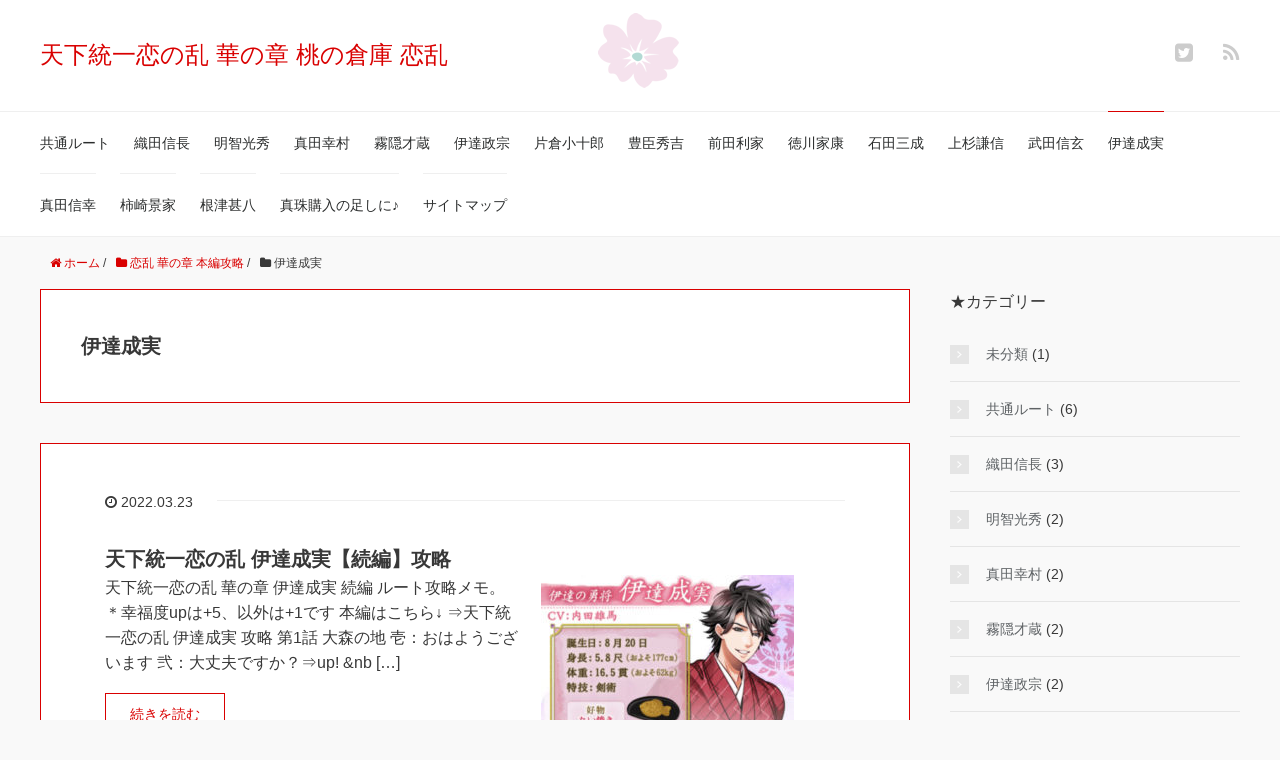

--- FILE ---
content_type: text/html; charset=UTF-8
request_url: https://koiran-h.game-box.red/category/honpen/sigezane
body_size: 40677
content:
<!DOCTYPE HTML>
<html lang="ja">
<head prefix="og: http://ogp.me/ns# fb: http://ogp.me/ns/fb# article: http://ogp.me/ns/article#">
	<meta charset="UTF-8">
	<style media="all">@charset "UTF-8";html,body,div,span,applet,object,iframe,h1,h2,h3,h4,h5,h6,p,blockquote,pre,a,abbr,acronym,address,big,cite,code,del,dfn,em,img,ins,kbd,q,s,samp,small,strike,strong,sub,sup,tt,var,b,u,i,center,dl,dt,dd,ol,ul,li,fieldset,form,label,legend,table,caption,tbody,tfoot,thead,tr,th,td,article,aside,canvas,details,embed,figure,figcaption,footer,header,hgroup,menu,nav,output,ruby,section,summary,time,mark,audio,video{margin:0;padding:0;border:0;font:inherit;font-size:100%;vertical-align:baseline}html{line-height:1}ol,ul{list-style:none}table{border-collapse:collapse;border-spacing:0}caption,th,td{text-align:left;font-weight:400;vertical-align:middle}q,blockquote{quotes:none}q:before,q:after,blockquote:before,blockquote:after{content:"";content:none}a img{border:none}article,aside,details,figcaption,figure,footer,header,hgroup,main,menu,nav,section,summary{display:block}article,aside,details,figcaption,figure,footer,header,hgroup,nav,section,summary{display:block}audio,canvas,video{display:inline-block;*display:inline;*zoom:1;}audio:not([controls]){display:none;height:0}[hidden]{display:none}html{font-size:100%;-webkit-text-size-adjust:100%;-ms-text-size-adjust:100%}body{margin:0;font-size:16px;line-height:1.6;font-family:"游ゴシック",YuGothic,"ヒラギノ角ゴ Pro W3","Hiragino Kaku Gothic Pro",Verdana,"メイリオ",Meiryo,Osaka,"ＭＳ Ｐゴシック","MS PGothic",sans-serif;overflow-wrap:break-word;word-break:normal}a{-webkit-transition:all ease-in-out .3s;transition:all ease-in-out .3s}a:focus,a:active,a:hover{outline:0}*{box-sizing:border-box}.clear{clear:both}.clearfix{*zoom:1;}.clearfix:before{display:inline-table}.clearfix:after{content:"";display:block;clear:both}abbr[title]{border-bottom:1px dotted}b,strong{font-weight:700}blockquote{clear:both;margin:0 0 28px;padding:30px 20px 35px 55px;position:relative;border:1px #e5e5e5 solid;background:#fafafa}blockquote:before{content:'';font-family:'FontAwesome';font-size:36px;color:#e7e7e7;position:absolute;top:10px;left:10px}blockquote cite{position:absolute;right:20px;bottom:10px;font-size:12px;color:gray}dfn{font-style:italic}mark{background:#ff0;color:#000}code,kbd,pre,samp{font-family:monospace,serif;_font-family:'courier new',monospace;font-size:1em;overflow-x:scroll}small{font-size:80%}sub,sup{font-size:75%;line-height:0;position:relative;vertical-align:baseline}sup{top:-.5em}sub{bottom:-.25em}nav ul,nav ol{list-style:none;list-style-image:none}.inline-list li{display:inline-block}img{max-width:100%;height:auto;vertical-align:middle;border:0;-ms-interpolation-mode:bicubic}svg:not(:root){overflow:hidden}figure{margin:0}form{margin:0}fieldset{border:1px solid #e5e5e5;margin:0 2px;padding:.35em .625em .75em}legend{border:0;padding:0;white-space:normal;*margin-left:-7px;}button,input,select,textarea{font-size:100%;margin:0;vertical-align:baseline;*vertical-align:middle;}button,input{line-height:normal}button,html input[type=button],input[type=reset],input[type=submit],.btn{cursor:pointer;*overflow:visible;-webkit-appearance:none}button[disabled],input[disabled]{cursor:default}input[type=checkbox],input[type=radio]{box-sizing:border-box;padding:0;*height:13px;*width:13px;}input[type=search]{-webkit-appearance:textfield;box-sizing:border-box}input[type=search]::-webkit-search-cancel-button,input[type=search]::-webkit-search-decoration{-webkit-appearance:none}button::-moz-focus-inner,input::-moz-focus-inner{border:0;padding:0}textarea{overflow:auto;vertical-align:top}form input[type=text],form input[type=email],form input[type=url],form input[type=tel],form input[type=number],form input[type=date],form textarea{border-radius:3px;padding:8px 13px;max-width:100%;border:1px #ccc solid;outline:none;box-sizing:border-box}form textarea{width:80%}form input[type=submit],form button{padding:12px 20px;border:none}form input[type=submit]:hover,form button:hover{cursor:pointer}#searchform{overflow:hidden;background:#fff;border:1px solid #e5e5e5;padding-bottom:0;border-radius:2px}#searchform div{position:relative;padding-right:40px}#searchform label{display:none}#searchform input[type=text]{line-height:18px;padding:8px 13px;font-size:14px;width:100%;box-sizing:border-box;border:none;float:left}#searchform button{float:right;position:absolute;top:0;right:0;vertical-align:top;line-height:18px;border:none;border-radius:3px;width:40px;padding:8px 5px;-webkit-transition:background .3s ease-in-out;transition:background .3s ease-in-out;background:0 0;font-family:'FontAwesome';font-size:21px;color:gray}#searchform button:hover{cursor:pointer}table{border-collapse:collapse;border-spacing:0;border:1px solid #e5e5e5}th,td{border:1px solid #e5e5e5;padding:8px 13px}@media screen and (max-width:767px){h1{font-size:22px;margin:36px 0;clear:both}.post-content h2{font-size:18px;margin:2em 0 1em;clear:both}.post-content h3,.post-content h4,.post-content h5,.post-content h6{font-size:16px;margin:2em 0 1em}}.aligncenter,div.aligncenter{display:block;margin-left:auto;margin-right:auto}.alignright{float:right;margin-left:12px;margin-bottom:12px}.alignleft{float:left;margin-right:12px;margin-bottom:12px}.aligncenter{clear:both;margin-left:auto;margin-right:auto;display:block}#logo{margin:0}.post-content h1,.post-content h2,.post-content h3,.post-content h4,.post-content h5,.post-content h6{font-weight:700;line-height:1.4}.post-content h1{font-size:36px;margin:1em 0;clear:both}.post-content h2{font-size:28px;margin:2em 0 1em;clear:both}.post-content h3{font-size:24px;margin:2em 0 1em}.post-content h4{font-size:18px;margin:2em 0 1em}.post-content h5{font-size:16px;margin:2em 0 1em}.post-content h6{font-size:14px;margin:2em 0 1em}.post-content p,.post-content pre{margin:0 0 1.6em;line-height:1.6}.post-content dl,.post-content menu,.post-content ol,.post-content ul{margin:0 0 2em}.post-content li{margin:6px 0}.post-content dd{margin:0 0 20px}.post-content ol,.post-content ul{padding:0 0 0 20px}.post-content ol ol,.post-content ol ul,.post-content ul ol,.post-content ul ul{margin:0}.post-content blockquote{clear:both;margin:0 0 28px;padding:30px 20px 35px 55px;position:relative;border:1px #eee solid}.post-content blockquote:before{content:'';font-family:'FontAwesome';font-size:32px;color:#e7e7e7;position:absolute;top:20px;left:12px}.post-content blockquote cite{position:absolute;right:20px;bottom:10px;font-size:12px;color:gray}.post-content blockquote *:last-child{margin-bottom:0}.post-content table{border:1px #ddd solid;max-width:100%;margin-bottom:48px}.post-content table th,.post-content table td{padding:8px 10px;border:#ddd solid 1px}.post-content table th{color:#fff}.post-content table thead th{background:#5e6265}.post-content table tbody th{background:#919598}.post-content table.table-line table,.post-content table.table-line th,.post-content table.table-line td{border-color:#fff}.post-content table.table-line th{background:0 0;color:#333;font-weight:700}.post-content table.table-line thead th{background:#5e6265;color:#fff}.post-content table.table-line tr{background:#eee}.post-content table.table-line tr:nth-child(2n+1){background:#ddd}.post-title{margin:0 0 36px;font-size:28px;clear:both;font-weight:700}body.page .post-title{margin-bottom:0}.wp-caption{border:1px solid #ddd;text-align:center;background-color:#f3f3f3;padding-top:4px;padding-left:4px;padding-right:4px;margin:10px;max-width:100%;box-sizing:border-box;-khtml-border-radius:3px;border-radius:3px}.wp-caption.aligncenter{margin:10px auto}.wp-caption img{margin:0;padding:0;border:0 none}.wp-caption p.wp-caption-text{font-size:11px;line-height:17px;padding:0 4px 5px;margin:0}.content-none #searchform{max-width:400px}.pagetop{visibility:hidden;opacity:0;position:fixed;bottom:50px;right:50px;color:#fff}.pagetop span{display:block;border-radius:25px;background:#2b2b2b;width:50px;height:50px;text-align:center;line-height:40px;font-size:36px}.pagetop span i{color:#fff}.pagetop.show{visibility:visible;opacity:.8}@media screen and (max-width:991px){.pagetop{right:20px;bottom:20px}}.row{*zoom:1;}.row:before{display:inline-table}.row:after{content:"";display:block;clear:both}.gr1,.gr2,.gr3,.gr4,.gr5,.gr6,.gr7,.gr8,.gr9,.gr10,.gr11,.gr12,.gld-sub,.gld-main,.gr1-5{float:left;box-sizing:border-box}.gr1{width:8.33%}.gr2{width:16.66%}.gr3{width:25%}.gr4{width:33.33%}.gr5{width:41.66%}.gr6{width:50%}.gr7{width:58.33%}.gr8{width:66.66%}.gr9{width:75%}.gr10{width:83.33%}.gr11{width:91.33%}.gr12{width:100%}.gr1-5{width:20%}.gld-sub{width:37.31%}.gld-main{width:62.68%}@media screen and (max-width:1200px){.gr1.lt-flat,.gr2.lt-flat,.gr3.lt-flat,.gr4.lt-flat,.gr5.lt-flat,.gr6.lt-flat,.gr7.lt-flat,.gr8.lt-flat,.gr9.lt-flat,.gr10.lt-flat,.gr11.lt-flat,.gr12.lt-flat,.gld-sub.lt-flat,.gld-main.lt-flat,.gr1-5.lt-flat{width:100% !important}}@media (min-width:992px) and (max-width:1200px){.gr1-lt{width:8.33% !important}.gr2-lt{width:16.66% !important}.gr3-lt{width:25% !important}.gr4-lt{width:33.33% !important}.gr5-lt{width:41.66% !important}.gr6-lt{width:50% !important}.gr7-lt{width:58.33% !important}.gr8-lt{width:66.66% !important}.gr9-lt{width:75% !important}.gr10-lt{width:83.33% !important}.gr11-lt{width:91.33% !important}.gr12-lt{width:100% !important}.gr1-5-lt{width:20% !important}.gld-sub-lt{width:37.31% !important}.gld-main-lt{width:62.68% !important}}@media screen and (max-width:991px){.gr1.tb-flat,.gr2.tb-flat,.gr3.tb-flat,.gr4.tb-flat,.gr5.tb-flat,.gr6.tb-flat,.gr7.tb-flat,.gr8.tb-flat,.gr9.tb-flat,.gr10.tb-flat,.gr11.tb-flat,.gr12.tb-flat,.gld-sub.tb-flat,.gld-main.tb-flat,.gr1-5.tb-flat{width:100% !important}.gr1-tb{width:8.33% !important}.gr2-tb{width:16.66% !important}.gr3-tb{width:25% !important}.gr4-tb{width:33.33% !important}.gr5-tb{width:41.66% !important}.gr6-tb{width:50% !important}.gr7-tb{width:58.33% !important}.gr8-tb{width:66.66% !important}.gr9-tb{width:75% !important}.gr10-tb{width:83.33% !important}.gr11-tb{width:91.33% !important}.gr12-tb{width:100% !important}.gr1-5-tb{width:20% !important}.gld-sub-tb{width:37.31% !important}.gld-main-tb{width:62.68% !important}}@media (min-width:768px) and (max-width:991px){.gr1-tb{width:8.33% !important}.gr2-tb{width:16.66% !important}.gr3-tb{width:25% !important}.gr4-tb{width:33.33% !important}.gr5-tb{width:41.66% !important}.gr6-tb{width:50% !important}.gr7-tb{width:58.33% !important}.gr8-tb{width:66.66% !important}.gr9-tb{width:75% !important}.gr10-tb{width:83.33% !important}.gr11-tb{width:91.33% !important}.gr12-tb{width:100% !important}.gr1-5-tb{width:20% !important}.gld-sub-tb{width:37.31% !important}.gld-main-tb{width:62.68% !important}}@media screen and (max-width:767px){.gr1,.gr2,.gr3,.gr4,.gr5,.gr6,.gr7,.gr8,.gr9,.gr10,.gr11,.gr12,.gr1-5,.gld-sub,.gld-main{width:100%}.gr1-sp{width:8.33% !important}.gr2-sp{width:16.66% !important}.gr3-sp{width:25% !important}.gr4-sp{width:33.33% !important}.gr5-sp{width:41.66% !important}.gr6-sp{width:50% !important}.gr7-sp{width:58.33% !important}.gr8-sp{width:66.66% !important}.gr9-sp{width:75% !important}.gr10-sp{width:83.33% !important}.gr11-sp{width:91.33% !important}.gr12-sp{width:100% !important}.gr1-5-sp{width:20% !important}.gld-sub-sp{width:37.31% !important}.gld-main-sp{width:62.68% !important}.post-content table{width:100%;-webkit-overflow-scrolling:touch;white-space:nowrap;margin-bottom:0}}
/*!
 *  Font Awesome 4.5.0 by @davegandy - http://fontawesome.io - @fontawesome
 *  License - http://fontawesome.io/license (Font: SIL OFL 1.1, CSS: MIT License)
 */@font-face{font-family:'FontAwesome';src:url(//koiran-h.game-box.red/koiran-h/wp-content/themes/xeory_base/lib/fonts/font-awesome-4.5.0/css/../fonts/fontawesome-webfont.eot?v=4.5.0);src:url(//koiran-h.game-box.red/koiran-h/wp-content/themes/xeory_base/lib/fonts/font-awesome-4.5.0/css/../fonts/fontawesome-webfont.eot?#iefix&v=4.5.0) format('embedded-opentype'),url(//koiran-h.game-box.red/koiran-h/wp-content/themes/xeory_base/lib/fonts/font-awesome-4.5.0/css/../fonts/fontawesome-webfont.woff2?v=4.5.0) format('woff2'),url(//koiran-h.game-box.red/koiran-h/wp-content/themes/xeory_base/lib/fonts/font-awesome-4.5.0/css/../fonts/fontawesome-webfont.woff?v=4.5.0) format('woff'),url(//koiran-h.game-box.red/koiran-h/wp-content/themes/xeory_base/lib/fonts/font-awesome-4.5.0/css/../fonts/fontawesome-webfont.ttf?v=4.5.0) format('truetype'),url(//koiran-h.game-box.red/koiran-h/wp-content/themes/xeory_base/lib/fonts/font-awesome-4.5.0/css/../fonts/fontawesome-webfont.svg?v=4.5.0#fontawesomeregular) format('svg');font-weight:normal;font-style:normal}.fa{display:inline-block;font:normal normal normal 14px/1 FontAwesome;font-size:inherit;text-rendering:auto;-webkit-font-smoothing:antialiased;-moz-osx-font-smoothing:grayscale}.fa-lg{font-size:1.33333333em;line-height:.75em;vertical-align:-15%}.fa-2x{font-size:2em}.fa-3x{font-size:3em}.fa-4x{font-size:4em}.fa-5x{font-size:5em}.fa-fw{width:1.28571429em;text-align:center}.fa-ul{padding-left:0;margin-left:2.14285714em;list-style-type:none}.fa-ul>li{position:relative}.fa-li{position:absolute;left:-2.14285714em;width:2.14285714em;top:.14285714em;text-align:center}.fa-li.fa-lg{left:-1.85714286em}.fa-border{padding:.2em .25em .15em;border:solid .08em #eee;border-radius:.1em}.fa-pull-left{float:left}.fa-pull-right{float:right}.fa.fa-pull-left{margin-right:.3em}.fa.fa-pull-right{margin-left:.3em}.pull-right{float:right}.pull-left{float:left}.fa.pull-left{margin-right:.3em}.fa.pull-right{margin-left:.3em}.fa-spin{-webkit-animation:fa-spin 2s infinite linear;animation:fa-spin 2s infinite linear}.fa-pulse{-webkit-animation:fa-spin 1s infinite steps(8);animation:fa-spin 1s infinite steps(8)}@-webkit-keyframes fa-spin{0%{-webkit-transform:rotate(0deg);transform:rotate(0deg)}100%{-webkit-transform:rotate(359deg);transform:rotate(359deg)}}@keyframes fa-spin{0%{-webkit-transform:rotate(0deg);transform:rotate(0deg)}100%{-webkit-transform:rotate(359deg);transform:rotate(359deg)}}.fa-rotate-90{filter:progid:DXImageTransform.Microsoft.BasicImage(rotation=1);-webkit-transform:rotate(90deg);-ms-transform:rotate(90deg);transform:rotate(90deg)}.fa-rotate-180{filter:progid:DXImageTransform.Microsoft.BasicImage(rotation=2);-webkit-transform:rotate(180deg);-ms-transform:rotate(180deg);transform:rotate(180deg)}.fa-rotate-270{filter:progid:DXImageTransform.Microsoft.BasicImage(rotation=3);-webkit-transform:rotate(270deg);-ms-transform:rotate(270deg);transform:rotate(270deg)}.fa-flip-horizontal{filter:progid:DXImageTransform.Microsoft.BasicImage(rotation=0, mirror=1);-webkit-transform:scale(-1, 1);-ms-transform:scale(-1, 1);transform:scale(-1, 1)}.fa-flip-vertical{filter:progid:DXImageTransform.Microsoft.BasicImage(rotation=2, mirror=1);-webkit-transform:scale(1, -1);-ms-transform:scale(1, -1);transform:scale(1, -1)}:root .fa-rotate-90,:root .fa-rotate-180,:root .fa-rotate-270,:root .fa-flip-horizontal,:root .fa-flip-vertical{filter:none}.fa-stack{position:relative;display:inline-block;width:2em;height:2em;line-height:2em;vertical-align:middle}.fa-stack-1x,.fa-stack-2x{position:absolute;left:0;width:100%;text-align:center}.fa-stack-1x{line-height:inherit}.fa-stack-2x{font-size:2em}.fa-inverse{color:#fff}.fa-glass:before{content:"\f000"}.fa-music:before{content:"\f001"}.fa-search:before{content:"\f002"}.fa-envelope-o:before{content:"\f003"}.fa-heart:before{content:"\f004"}.fa-star:before{content:"\f005"}.fa-star-o:before{content:"\f006"}.fa-user:before{content:"\f007"}.fa-film:before{content:"\f008"}.fa-th-large:before{content:"\f009"}.fa-th:before{content:"\f00a"}.fa-th-list:before{content:"\f00b"}.fa-check:before{content:"\f00c"}.fa-remove:before,.fa-close:before,.fa-times:before{content:"\f00d"}.fa-search-plus:before{content:"\f00e"}.fa-search-minus:before{content:"\f010"}.fa-power-off:before{content:"\f011"}.fa-signal:before{content:"\f012"}.fa-gear:before,.fa-cog:before{content:"\f013"}.fa-trash-o:before{content:"\f014"}.fa-home:before{content:"\f015"}.fa-file-o:before{content:"\f016"}.fa-clock-o:before{content:"\f017"}.fa-road:before{content:"\f018"}.fa-download:before{content:"\f019"}.fa-arrow-circle-o-down:before{content:"\f01a"}.fa-arrow-circle-o-up:before{content:"\f01b"}.fa-inbox:before{content:"\f01c"}.fa-play-circle-o:before{content:"\f01d"}.fa-rotate-right:before,.fa-repeat:before{content:"\f01e"}.fa-refresh:before{content:"\f021"}.fa-list-alt:before{content:"\f022"}.fa-lock:before{content:"\f023"}.fa-flag:before{content:"\f024"}.fa-headphones:before{content:"\f025"}.fa-volume-off:before{content:"\f026"}.fa-volume-down:before{content:"\f027"}.fa-volume-up:before{content:"\f028"}.fa-qrcode:before{content:"\f029"}.fa-barcode:before{content:"\f02a"}.fa-tag:before{content:"\f02b"}.fa-tags:before{content:"\f02c"}.fa-book:before{content:"\f02d"}.fa-bookmark:before{content:"\f02e"}.fa-print:before{content:"\f02f"}.fa-camera:before{content:"\f030"}.fa-font:before{content:"\f031"}.fa-bold:before{content:"\f032"}.fa-italic:before{content:"\f033"}.fa-text-height:before{content:"\f034"}.fa-text-width:before{content:"\f035"}.fa-align-left:before{content:"\f036"}.fa-align-center:before{content:"\f037"}.fa-align-right:before{content:"\f038"}.fa-align-justify:before{content:"\f039"}.fa-list:before{content:"\f03a"}.fa-dedent:before,.fa-outdent:before{content:"\f03b"}.fa-indent:before{content:"\f03c"}.fa-video-camera:before{content:"\f03d"}.fa-photo:before,.fa-image:before,.fa-picture-o:before{content:"\f03e"}.fa-pencil:before{content:"\f040"}.fa-map-marker:before{content:"\f041"}.fa-adjust:before{content:"\f042"}.fa-tint:before{content:"\f043"}.fa-edit:before,.fa-pencil-square-o:before{content:"\f044"}.fa-share-square-o:before{content:"\f045"}.fa-check-square-o:before{content:"\f046"}.fa-arrows:before{content:"\f047"}.fa-step-backward:before{content:"\f048"}.fa-fast-backward:before{content:"\f049"}.fa-backward:before{content:"\f04a"}.fa-play:before{content:"\f04b"}.fa-pause:before{content:"\f04c"}.fa-stop:before{content:"\f04d"}.fa-forward:before{content:"\f04e"}.fa-fast-forward:before{content:"\f050"}.fa-step-forward:before{content:"\f051"}.fa-eject:before{content:"\f052"}.fa-chevron-left:before{content:"\f053"}.fa-chevron-right:before{content:"\f054"}.fa-plus-circle:before{content:"\f055"}.fa-minus-circle:before{content:"\f056"}.fa-times-circle:before{content:"\f057"}.fa-check-circle:before{content:"\f058"}.fa-question-circle:before{content:"\f059"}.fa-info-circle:before{content:"\f05a"}.fa-crosshairs:before{content:"\f05b"}.fa-times-circle-o:before{content:"\f05c"}.fa-check-circle-o:before{content:"\f05d"}.fa-ban:before{content:"\f05e"}.fa-arrow-left:before{content:"\f060"}.fa-arrow-right:before{content:"\f061"}.fa-arrow-up:before{content:"\f062"}.fa-arrow-down:before{content:"\f063"}.fa-mail-forward:before,.fa-share:before{content:"\f064"}.fa-expand:before{content:"\f065"}.fa-compress:before{content:"\f066"}.fa-plus:before{content:"\f067"}.fa-minus:before{content:"\f068"}.fa-asterisk:before{content:"\f069"}.fa-exclamation-circle:before{content:"\f06a"}.fa-gift:before{content:"\f06b"}.fa-leaf:before{content:"\f06c"}.fa-fire:before{content:"\f06d"}.fa-eye:before{content:"\f06e"}.fa-eye-slash:before{content:"\f070"}.fa-warning:before,.fa-exclamation-triangle:before{content:"\f071"}.fa-plane:before{content:"\f072"}.fa-calendar:before{content:"\f073"}.fa-random:before{content:"\f074"}.fa-comment:before{content:"\f075"}.fa-magnet:before{content:"\f076"}.fa-chevron-up:before{content:"\f077"}.fa-chevron-down:before{content:"\f078"}.fa-retweet:before{content:"\f079"}.fa-shopping-cart:before{content:"\f07a"}.fa-folder:before{content:"\f07b"}.fa-folder-open:before{content:"\f07c"}.fa-arrows-v:before{content:"\f07d"}.fa-arrows-h:before{content:"\f07e"}.fa-bar-chart-o:before,.fa-bar-chart:before{content:"\f080"}.fa-twitter-square:before{content:"\f081"}.fa-facebook-square:before{content:"\f082"}.fa-camera-retro:before{content:"\f083"}.fa-key:before{content:"\f084"}.fa-gears:before,.fa-cogs:before{content:"\f085"}.fa-comments:before{content:"\f086"}.fa-thumbs-o-up:before{content:"\f087"}.fa-thumbs-o-down:before{content:"\f088"}.fa-star-half:before{content:"\f089"}.fa-heart-o:before{content:"\f08a"}.fa-sign-out:before{content:"\f08b"}.fa-linkedin-square:before{content:"\f08c"}.fa-thumb-tack:before{content:"\f08d"}.fa-external-link:before{content:"\f08e"}.fa-sign-in:before{content:"\f090"}.fa-trophy:before{content:"\f091"}.fa-github-square:before{content:"\f092"}.fa-upload:before{content:"\f093"}.fa-lemon-o:before{content:"\f094"}.fa-phone:before{content:"\f095"}.fa-square-o:before{content:"\f096"}.fa-bookmark-o:before{content:"\f097"}.fa-phone-square:before{content:"\f098"}.fa-twitter:before{content:"\f099"}.fa-facebook-f:before,.fa-facebook:before{content:"\f09a"}.fa-github:before{content:"\f09b"}.fa-unlock:before{content:"\f09c"}.fa-credit-card:before{content:"\f09d"}.fa-feed:before,.fa-rss:before{content:"\f09e"}.fa-hdd-o:before{content:"\f0a0"}.fa-bullhorn:before{content:"\f0a1"}.fa-bell:before{content:"\f0f3"}.fa-certificate:before{content:"\f0a3"}.fa-hand-o-right:before{content:"\f0a4"}.fa-hand-o-left:before{content:"\f0a5"}.fa-hand-o-up:before{content:"\f0a6"}.fa-hand-o-down:before{content:"\f0a7"}.fa-arrow-circle-left:before{content:"\f0a8"}.fa-arrow-circle-right:before{content:"\f0a9"}.fa-arrow-circle-up:before{content:"\f0aa"}.fa-arrow-circle-down:before{content:"\f0ab"}.fa-globe:before{content:"\f0ac"}.fa-wrench:before{content:"\f0ad"}.fa-tasks:before{content:"\f0ae"}.fa-filter:before{content:"\f0b0"}.fa-briefcase:before{content:"\f0b1"}.fa-arrows-alt:before{content:"\f0b2"}.fa-group:before,.fa-users:before{content:"\f0c0"}.fa-chain:before,.fa-link:before{content:"\f0c1"}.fa-cloud:before{content:"\f0c2"}.fa-flask:before{content:"\f0c3"}.fa-cut:before,.fa-scissors:before{content:"\f0c4"}.fa-copy:before,.fa-files-o:before{content:"\f0c5"}.fa-paperclip:before{content:"\f0c6"}.fa-save:before,.fa-floppy-o:before{content:"\f0c7"}.fa-square:before{content:"\f0c8"}.fa-navicon:before,.fa-reorder:before,.fa-bars:before{content:"\f0c9"}.fa-list-ul:before{content:"\f0ca"}.fa-list-ol:before{content:"\f0cb"}.fa-strikethrough:before{content:"\f0cc"}.fa-underline:before{content:"\f0cd"}.fa-table:before{content:"\f0ce"}.fa-magic:before{content:"\f0d0"}.fa-truck:before{content:"\f0d1"}.fa-pinterest:before{content:"\f0d2"}.fa-pinterest-square:before{content:"\f0d3"}.fa-google-plus-square:before{content:"\f0d4"}.fa-google-plus:before{content:"\f0d5"}.fa-money:before{content:"\f0d6"}.fa-caret-down:before{content:"\f0d7"}.fa-caret-up:before{content:"\f0d8"}.fa-caret-left:before{content:"\f0d9"}.fa-caret-right:before{content:"\f0da"}.fa-columns:before{content:"\f0db"}.fa-unsorted:before,.fa-sort:before{content:"\f0dc"}.fa-sort-down:before,.fa-sort-desc:before{content:"\f0dd"}.fa-sort-up:before,.fa-sort-asc:before{content:"\f0de"}.fa-envelope:before{content:"\f0e0"}.fa-linkedin:before{content:"\f0e1"}.fa-rotate-left:before,.fa-undo:before{content:"\f0e2"}.fa-legal:before,.fa-gavel:before{content:"\f0e3"}.fa-dashboard:before,.fa-tachometer:before{content:"\f0e4"}.fa-comment-o:before{content:"\f0e5"}.fa-comments-o:before{content:"\f0e6"}.fa-flash:before,.fa-bolt:before{content:"\f0e7"}.fa-sitemap:before{content:"\f0e8"}.fa-umbrella:before{content:"\f0e9"}.fa-paste:before,.fa-clipboard:before{content:"\f0ea"}.fa-lightbulb-o:before{content:"\f0eb"}.fa-exchange:before{content:"\f0ec"}.fa-cloud-download:before{content:"\f0ed"}.fa-cloud-upload:before{content:"\f0ee"}.fa-user-md:before{content:"\f0f0"}.fa-stethoscope:before{content:"\f0f1"}.fa-suitcase:before{content:"\f0f2"}.fa-bell-o:before{content:"\f0a2"}.fa-coffee:before{content:"\f0f4"}.fa-cutlery:before{content:"\f0f5"}.fa-file-text-o:before{content:"\f0f6"}.fa-building-o:before{content:"\f0f7"}.fa-hospital-o:before{content:"\f0f8"}.fa-ambulance:before{content:"\f0f9"}.fa-medkit:before{content:"\f0fa"}.fa-fighter-jet:before{content:"\f0fb"}.fa-beer:before{content:"\f0fc"}.fa-h-square:before{content:"\f0fd"}.fa-plus-square:before{content:"\f0fe"}.fa-angle-double-left:before{content:"\f100"}.fa-angle-double-right:before{content:"\f101"}.fa-angle-double-up:before{content:"\f102"}.fa-angle-double-down:before{content:"\f103"}.fa-angle-left:before{content:"\f104"}.fa-angle-right:before{content:"\f105"}.fa-angle-up:before{content:"\f106"}.fa-angle-down:before{content:"\f107"}.fa-desktop:before{content:"\f108"}.fa-laptop:before{content:"\f109"}.fa-tablet:before{content:"\f10a"}.fa-mobile-phone:before,.fa-mobile:before{content:"\f10b"}.fa-circle-o:before{content:"\f10c"}.fa-quote-left:before{content:"\f10d"}.fa-quote-right:before{content:"\f10e"}.fa-spinner:before{content:"\f110"}.fa-circle:before{content:"\f111"}.fa-mail-reply:before,.fa-reply:before{content:"\f112"}.fa-github-alt:before{content:"\f113"}.fa-folder-o:before{content:"\f114"}.fa-folder-open-o:before{content:"\f115"}.fa-smile-o:before{content:"\f118"}.fa-frown-o:before{content:"\f119"}.fa-meh-o:before{content:"\f11a"}.fa-gamepad:before{content:"\f11b"}.fa-keyboard-o:before{content:"\f11c"}.fa-flag-o:before{content:"\f11d"}.fa-flag-checkered:before{content:"\f11e"}.fa-terminal:before{content:"\f120"}.fa-code:before{content:"\f121"}.fa-mail-reply-all:before,.fa-reply-all:before{content:"\f122"}.fa-star-half-empty:before,.fa-star-half-full:before,.fa-star-half-o:before{content:"\f123"}.fa-location-arrow:before{content:"\f124"}.fa-crop:before{content:"\f125"}.fa-code-fork:before{content:"\f126"}.fa-unlink:before,.fa-chain-broken:before{content:"\f127"}.fa-question:before{content:"\f128"}.fa-info:before{content:"\f129"}.fa-exclamation:before{content:"\f12a"}.fa-superscript:before{content:"\f12b"}.fa-subscript:before{content:"\f12c"}.fa-eraser:before{content:"\f12d"}.fa-puzzle-piece:before{content:"\f12e"}.fa-microphone:before{content:"\f130"}.fa-microphone-slash:before{content:"\f131"}.fa-shield:before{content:"\f132"}.fa-calendar-o:before{content:"\f133"}.fa-fire-extinguisher:before{content:"\f134"}.fa-rocket:before{content:"\f135"}.fa-maxcdn:before{content:"\f136"}.fa-chevron-circle-left:before{content:"\f137"}.fa-chevron-circle-right:before{content:"\f138"}.fa-chevron-circle-up:before{content:"\f139"}.fa-chevron-circle-down:before{content:"\f13a"}.fa-html5:before{content:"\f13b"}.fa-css3:before{content:"\f13c"}.fa-anchor:before{content:"\f13d"}.fa-unlock-alt:before{content:"\f13e"}.fa-bullseye:before{content:"\f140"}.fa-ellipsis-h:before{content:"\f141"}.fa-ellipsis-v:before{content:"\f142"}.fa-rss-square:before{content:"\f143"}.fa-play-circle:before{content:"\f144"}.fa-ticket:before{content:"\f145"}.fa-minus-square:before{content:"\f146"}.fa-minus-square-o:before{content:"\f147"}.fa-level-up:before{content:"\f148"}.fa-level-down:before{content:"\f149"}.fa-check-square:before{content:"\f14a"}.fa-pencil-square:before{content:"\f14b"}.fa-external-link-square:before{content:"\f14c"}.fa-share-square:before{content:"\f14d"}.fa-compass:before{content:"\f14e"}.fa-toggle-down:before,.fa-caret-square-o-down:before{content:"\f150"}.fa-toggle-up:before,.fa-caret-square-o-up:before{content:"\f151"}.fa-toggle-right:before,.fa-caret-square-o-right:before{content:"\f152"}.fa-euro:before,.fa-eur:before{content:"\f153"}.fa-gbp:before{content:"\f154"}.fa-dollar:before,.fa-usd:before{content:"\f155"}.fa-rupee:before,.fa-inr:before{content:"\f156"}.fa-cny:before,.fa-rmb:before,.fa-yen:before,.fa-jpy:before{content:"\f157"}.fa-ruble:before,.fa-rouble:before,.fa-rub:before{content:"\f158"}.fa-won:before,.fa-krw:before{content:"\f159"}.fa-bitcoin:before,.fa-btc:before{content:"\f15a"}.fa-file:before{content:"\f15b"}.fa-file-text:before{content:"\f15c"}.fa-sort-alpha-asc:before{content:"\f15d"}.fa-sort-alpha-desc:before{content:"\f15e"}.fa-sort-amount-asc:before{content:"\f160"}.fa-sort-amount-desc:before{content:"\f161"}.fa-sort-numeric-asc:before{content:"\f162"}.fa-sort-numeric-desc:before{content:"\f163"}.fa-thumbs-up:before{content:"\f164"}.fa-thumbs-down:before{content:"\f165"}.fa-youtube-square:before{content:"\f166"}.fa-youtube:before{content:"\f167"}.fa-xing:before{content:"\f168"}.fa-xing-square:before{content:"\f169"}.fa-youtube-play:before{content:"\f16a"}.fa-dropbox:before{content:"\f16b"}.fa-stack-overflow:before{content:"\f16c"}.fa-instagram:before{content:"\f16d"}.fa-flickr:before{content:"\f16e"}.fa-adn:before{content:"\f170"}.fa-bitbucket:before{content:"\f171"}.fa-bitbucket-square:before{content:"\f172"}.fa-tumblr:before{content:"\f173"}.fa-tumblr-square:before{content:"\f174"}.fa-long-arrow-down:before{content:"\f175"}.fa-long-arrow-up:before{content:"\f176"}.fa-long-arrow-left:before{content:"\f177"}.fa-long-arrow-right:before{content:"\f178"}.fa-apple:before{content:"\f179"}.fa-windows:before{content:"\f17a"}.fa-android:before{content:"\f17b"}.fa-linux:before{content:"\f17c"}.fa-dribbble:before{content:"\f17d"}.fa-skype:before{content:"\f17e"}.fa-foursquare:before{content:"\f180"}.fa-trello:before{content:"\f181"}.fa-female:before{content:"\f182"}.fa-male:before{content:"\f183"}.fa-gittip:before,.fa-gratipay:before{content:"\f184"}.fa-sun-o:before{content:"\f185"}.fa-moon-o:before{content:"\f186"}.fa-archive:before{content:"\f187"}.fa-bug:before{content:"\f188"}.fa-vk:before{content:"\f189"}.fa-weibo:before{content:"\f18a"}.fa-renren:before{content:"\f18b"}.fa-pagelines:before{content:"\f18c"}.fa-stack-exchange:before{content:"\f18d"}.fa-arrow-circle-o-right:before{content:"\f18e"}.fa-arrow-circle-o-left:before{content:"\f190"}.fa-toggle-left:before,.fa-caret-square-o-left:before{content:"\f191"}.fa-dot-circle-o:before{content:"\f192"}.fa-wheelchair:before{content:"\f193"}.fa-vimeo-square:before{content:"\f194"}.fa-turkish-lira:before,.fa-try:before{content:"\f195"}.fa-plus-square-o:before{content:"\f196"}.fa-space-shuttle:before{content:"\f197"}.fa-slack:before{content:"\f198"}.fa-envelope-square:before{content:"\f199"}.fa-wordpress:before{content:"\f19a"}.fa-openid:before{content:"\f19b"}.fa-institution:before,.fa-bank:before,.fa-university:before{content:"\f19c"}.fa-mortar-board:before,.fa-graduation-cap:before{content:"\f19d"}.fa-yahoo:before{content:"\f19e"}.fa-google:before{content:"\f1a0"}.fa-reddit:before{content:"\f1a1"}.fa-reddit-square:before{content:"\f1a2"}.fa-stumbleupon-circle:before{content:"\f1a3"}.fa-stumbleupon:before{content:"\f1a4"}.fa-delicious:before{content:"\f1a5"}.fa-digg:before{content:"\f1a6"}.fa-pied-piper:before{content:"\f1a7"}.fa-pied-piper-alt:before{content:"\f1a8"}.fa-drupal:before{content:"\f1a9"}.fa-joomla:before{content:"\f1aa"}.fa-language:before{content:"\f1ab"}.fa-fax:before{content:"\f1ac"}.fa-building:before{content:"\f1ad"}.fa-child:before{content:"\f1ae"}.fa-paw:before{content:"\f1b0"}.fa-spoon:before{content:"\f1b1"}.fa-cube:before{content:"\f1b2"}.fa-cubes:before{content:"\f1b3"}.fa-behance:before{content:"\f1b4"}.fa-behance-square:before{content:"\f1b5"}.fa-steam:before{content:"\f1b6"}.fa-steam-square:before{content:"\f1b7"}.fa-recycle:before{content:"\f1b8"}.fa-automobile:before,.fa-car:before{content:"\f1b9"}.fa-cab:before,.fa-taxi:before{content:"\f1ba"}.fa-tree:before{content:"\f1bb"}.fa-spotify:before{content:"\f1bc"}.fa-deviantart:before{content:"\f1bd"}.fa-soundcloud:before{content:"\f1be"}.fa-database:before{content:"\f1c0"}.fa-file-pdf-o:before{content:"\f1c1"}.fa-file-word-o:before{content:"\f1c2"}.fa-file-excel-o:before{content:"\f1c3"}.fa-file-powerpoint-o:before{content:"\f1c4"}.fa-file-photo-o:before,.fa-file-picture-o:before,.fa-file-image-o:before{content:"\f1c5"}.fa-file-zip-o:before,.fa-file-archive-o:before{content:"\f1c6"}.fa-file-sound-o:before,.fa-file-audio-o:before{content:"\f1c7"}.fa-file-movie-o:before,.fa-file-video-o:before{content:"\f1c8"}.fa-file-code-o:before{content:"\f1c9"}.fa-vine:before{content:"\f1ca"}.fa-codepen:before{content:"\f1cb"}.fa-jsfiddle:before{content:"\f1cc"}.fa-life-bouy:before,.fa-life-buoy:before,.fa-life-saver:before,.fa-support:before,.fa-life-ring:before{content:"\f1cd"}.fa-circle-o-notch:before{content:"\f1ce"}.fa-ra:before,.fa-rebel:before{content:"\f1d0"}.fa-ge:before,.fa-empire:before{content:"\f1d1"}.fa-git-square:before{content:"\f1d2"}.fa-git:before{content:"\f1d3"}.fa-y-combinator-square:before,.fa-yc-square:before,.fa-hacker-news:before{content:"\f1d4"}.fa-tencent-weibo:before{content:"\f1d5"}.fa-qq:before{content:"\f1d6"}.fa-wechat:before,.fa-weixin:before{content:"\f1d7"}.fa-send:before,.fa-paper-plane:before{content:"\f1d8"}.fa-send-o:before,.fa-paper-plane-o:before{content:"\f1d9"}.fa-history:before{content:"\f1da"}.fa-circle-thin:before{content:"\f1db"}.fa-header:before{content:"\f1dc"}.fa-paragraph:before{content:"\f1dd"}.fa-sliders:before{content:"\f1de"}.fa-share-alt:before{content:"\f1e0"}.fa-share-alt-square:before{content:"\f1e1"}.fa-bomb:before{content:"\f1e2"}.fa-soccer-ball-o:before,.fa-futbol-o:before{content:"\f1e3"}.fa-tty:before{content:"\f1e4"}.fa-binoculars:before{content:"\f1e5"}.fa-plug:before{content:"\f1e6"}.fa-slideshare:before{content:"\f1e7"}.fa-twitch:before{content:"\f1e8"}.fa-yelp:before{content:"\f1e9"}.fa-newspaper-o:before{content:"\f1ea"}.fa-wifi:before{content:"\f1eb"}.fa-calculator:before{content:"\f1ec"}.fa-paypal:before{content:"\f1ed"}.fa-google-wallet:before{content:"\f1ee"}.fa-cc-visa:before{content:"\f1f0"}.fa-cc-mastercard:before{content:"\f1f1"}.fa-cc-discover:before{content:"\f1f2"}.fa-cc-amex:before{content:"\f1f3"}.fa-cc-paypal:before{content:"\f1f4"}.fa-cc-stripe:before{content:"\f1f5"}.fa-bell-slash:before{content:"\f1f6"}.fa-bell-slash-o:before{content:"\f1f7"}.fa-trash:before{content:"\f1f8"}.fa-copyright:before{content:"\f1f9"}.fa-at:before{content:"\f1fa"}.fa-eyedropper:before{content:"\f1fb"}.fa-paint-brush:before{content:"\f1fc"}.fa-birthday-cake:before{content:"\f1fd"}.fa-area-chart:before{content:"\f1fe"}.fa-pie-chart:before{content:"\f200"}.fa-line-chart:before{content:"\f201"}.fa-lastfm:before{content:"\f202"}.fa-lastfm-square:before{content:"\f203"}.fa-toggle-off:before{content:"\f204"}.fa-toggle-on:before{content:"\f205"}.fa-bicycle:before{content:"\f206"}.fa-bus:before{content:"\f207"}.fa-ioxhost:before{content:"\f208"}.fa-angellist:before{content:"\f209"}.fa-cc:before{content:"\f20a"}.fa-shekel:before,.fa-sheqel:before,.fa-ils:before{content:"\f20b"}.fa-meanpath:before{content:"\f20c"}.fa-buysellads:before{content:"\f20d"}.fa-connectdevelop:before{content:"\f20e"}.fa-dashcube:before{content:"\f210"}.fa-forumbee:before{content:"\f211"}.fa-leanpub:before{content:"\f212"}.fa-sellsy:before{content:"\f213"}.fa-shirtsinbulk:before{content:"\f214"}.fa-simplybuilt:before{content:"\f215"}.fa-skyatlas:before{content:"\f216"}.fa-cart-plus:before{content:"\f217"}.fa-cart-arrow-down:before{content:"\f218"}.fa-diamond:before{content:"\f219"}.fa-ship:before{content:"\f21a"}.fa-user-secret:before{content:"\f21b"}.fa-motorcycle:before{content:"\f21c"}.fa-street-view:before{content:"\f21d"}.fa-heartbeat:before{content:"\f21e"}.fa-venus:before{content:"\f221"}.fa-mars:before{content:"\f222"}.fa-mercury:before{content:"\f223"}.fa-intersex:before,.fa-transgender:before{content:"\f224"}.fa-transgender-alt:before{content:"\f225"}.fa-venus-double:before{content:"\f226"}.fa-mars-double:before{content:"\f227"}.fa-venus-mars:before{content:"\f228"}.fa-mars-stroke:before{content:"\f229"}.fa-mars-stroke-v:before{content:"\f22a"}.fa-mars-stroke-h:before{content:"\f22b"}.fa-neuter:before{content:"\f22c"}.fa-genderless:before{content:"\f22d"}.fa-facebook-official:before{content:"\f230"}.fa-pinterest-p:before{content:"\f231"}.fa-whatsapp:before{content:"\f232"}.fa-server:before{content:"\f233"}.fa-user-plus:before{content:"\f234"}.fa-user-times:before{content:"\f235"}.fa-hotel:before,.fa-bed:before{content:"\f236"}.fa-viacoin:before{content:"\f237"}.fa-train:before{content:"\f238"}.fa-subway:before{content:"\f239"}.fa-medium:before{content:"\f23a"}.fa-yc:before,.fa-y-combinator:before{content:"\f23b"}.fa-optin-monster:before{content:"\f23c"}.fa-opencart:before{content:"\f23d"}.fa-expeditedssl:before{content:"\f23e"}.fa-battery-4:before,.fa-battery-full:before{content:"\f240"}.fa-battery-3:before,.fa-battery-three-quarters:before{content:"\f241"}.fa-battery-2:before,.fa-battery-half:before{content:"\f242"}.fa-battery-1:before,.fa-battery-quarter:before{content:"\f243"}.fa-battery-0:before,.fa-battery-empty:before{content:"\f244"}.fa-mouse-pointer:before{content:"\f245"}.fa-i-cursor:before{content:"\f246"}.fa-object-group:before{content:"\f247"}.fa-object-ungroup:before{content:"\f248"}.fa-sticky-note:before{content:"\f249"}.fa-sticky-note-o:before{content:"\f24a"}.fa-cc-jcb:before{content:"\f24b"}.fa-cc-diners-club:before{content:"\f24c"}.fa-clone:before{content:"\f24d"}.fa-balance-scale:before{content:"\f24e"}.fa-hourglass-o:before{content:"\f250"}.fa-hourglass-1:before,.fa-hourglass-start:before{content:"\f251"}.fa-hourglass-2:before,.fa-hourglass-half:before{content:"\f252"}.fa-hourglass-3:before,.fa-hourglass-end:before{content:"\f253"}.fa-hourglass:before{content:"\f254"}.fa-hand-grab-o:before,.fa-hand-rock-o:before{content:"\f255"}.fa-hand-stop-o:before,.fa-hand-paper-o:before{content:"\f256"}.fa-hand-scissors-o:before{content:"\f257"}.fa-hand-lizard-o:before{content:"\f258"}.fa-hand-spock-o:before{content:"\f259"}.fa-hand-pointer-o:before{content:"\f25a"}.fa-hand-peace-o:before{content:"\f25b"}.fa-trademark:before{content:"\f25c"}.fa-registered:before{content:"\f25d"}.fa-creative-commons:before{content:"\f25e"}.fa-gg:before{content:"\f260"}.fa-gg-circle:before{content:"\f261"}.fa-tripadvisor:before{content:"\f262"}.fa-odnoklassniki:before{content:"\f263"}.fa-odnoklassniki-square:before{content:"\f264"}.fa-get-pocket:before{content:"\f265"}.fa-wikipedia-w:before{content:"\f266"}.fa-safari:before{content:"\f267"}.fa-chrome:before{content:"\f268"}.fa-firefox:before{content:"\f269"}.fa-opera:before{content:"\f26a"}.fa-internet-explorer:before{content:"\f26b"}.fa-tv:before,.fa-television:before{content:"\f26c"}.fa-contao:before{content:"\f26d"}.fa-500px:before{content:"\f26e"}.fa-amazon:before{content:"\f270"}.fa-calendar-plus-o:before{content:"\f271"}.fa-calendar-minus-o:before{content:"\f272"}.fa-calendar-times-o:before{content:"\f273"}.fa-calendar-check-o:before{content:"\f274"}.fa-industry:before{content:"\f275"}.fa-map-pin:before{content:"\f276"}.fa-map-signs:before{content:"\f277"}.fa-map-o:before{content:"\f278"}.fa-map:before{content:"\f279"}.fa-commenting:before{content:"\f27a"}.fa-commenting-o:before{content:"\f27b"}.fa-houzz:before{content:"\f27c"}.fa-vimeo:before{content:"\f27d"}.fa-black-tie:before{content:"\f27e"}.fa-fonticons:before{content:"\f280"}.fa-reddit-alien:before{content:"\f281"}.fa-edge:before{content:"\f282"}.fa-credit-card-alt:before{content:"\f283"}.fa-codiepie:before{content:"\f284"}.fa-modx:before{content:"\f285"}.fa-fort-awesome:before{content:"\f286"}.fa-usb:before{content:"\f287"}.fa-product-hunt:before{content:"\f288"}.fa-mixcloud:before{content:"\f289"}.fa-scribd:before{content:"\f28a"}.fa-pause-circle:before{content:"\f28b"}.fa-pause-circle-o:before{content:"\f28c"}.fa-stop-circle:before{content:"\f28d"}.fa-stop-circle-o:before{content:"\f28e"}.fa-shopping-bag:before{content:"\f290"}.fa-shopping-basket:before{content:"\f291"}.fa-hashtag:before{content:"\f292"}.fa-bluetooth:before{content:"\f293"}.fa-bluetooth-b:before{content:"\f294"}.fa-percent:before{content:"\f295"}

@charset "UTF-8";.wp-block-archives-dropdown label{display:block}.wp-block-avatar{box-sizing:border-box}.wp-block-avatar.aligncenter{text-align:center}.wp-block-audio{box-sizing:border-box}.wp-block-audio figcaption{margin-top:.5em;margin-bottom:1em}.wp-block-audio audio{width:100%;min-width:300px}.wp-block-button__link{cursor:pointer;display:inline-block;text-align:center;word-break:break-word;box-sizing:border-box}.wp-block-button__link.aligncenter{text-align:center}.wp-block-button__link.alignright{text-align:right}:where(.wp-block-button__link){box-shadow:none;text-decoration:none;border-radius:9999px;padding:calc(.667em + 2px) calc(1.333em + 2px)}.wp-block-button[style*=text-decoration] .wp-block-button__link{text-decoration:inherit}.wp-block-buttons>.wp-block-button.has-custom-width{max-width:none}.wp-block-buttons>.wp-block-button.has-custom-width .wp-block-button__link{width:100%}.wp-block-buttons>.wp-block-button.has-custom-font-size .wp-block-button__link{font-size:inherit}.wp-block-buttons>.wp-block-button.wp-block-button__width-25{width:calc(25% - var(--wp--style--block-gap, .5em)*0.75)}.wp-block-buttons>.wp-block-button.wp-block-button__width-50{width:calc(50% - var(--wp--style--block-gap, .5em)*0.5)}.wp-block-buttons>.wp-block-button.wp-block-button__width-75{width:calc(75% - var(--wp--style--block-gap, .5em)*0.25)}.wp-block-buttons>.wp-block-button.wp-block-button__width-100{width:100%;flex-basis:100%}.wp-block-buttons.is-vertical>.wp-block-button.wp-block-button__width-25{width:25%}.wp-block-buttons.is-vertical>.wp-block-button.wp-block-button__width-50{width:50%}.wp-block-buttons.is-vertical>.wp-block-button.wp-block-button__width-75{width:75%}.wp-block-button.is-style-squared,.wp-block-button__link.wp-block-button.is-style-squared{border-radius:0}.wp-block-button.no-border-radius,.wp-block-button__link.no-border-radius{border-radius:0!important}.wp-block-button.is-style-outline>.wp-block-button__link,.wp-block-button .wp-block-button__link.is-style-outline{border:2px solid;padding:.667em 1.333em}.wp-block-button.is-style-outline>.wp-block-button__link:not(.has-text-color),.wp-block-button .wp-block-button__link.is-style-outline:not(.has-text-color){color:currentColor}.wp-block-button.is-style-outline>.wp-block-button__link:not(.has-background),.wp-block-button .wp-block-button__link.is-style-outline:not(.has-background){background-color:transparent;background-image:none}.wp-block-buttons.is-vertical{flex-direction:column}.wp-block-buttons.is-vertical>.wp-block-button:last-child{margin-bottom:0}.wp-block-buttons>.wp-block-button{display:inline-block;margin:0}.wp-block-buttons.is-content-justification-left{justify-content:flex-start}.wp-block-buttons.is-content-justification-left.is-vertical{align-items:flex-start}.wp-block-buttons.is-content-justification-center{justify-content:center}.wp-block-buttons.is-content-justification-center.is-vertical{align-items:center}.wp-block-buttons.is-content-justification-right{justify-content:flex-end}.wp-block-buttons.is-content-justification-right.is-vertical{align-items:flex-end}.wp-block-buttons.is-content-justification-space-between{justify-content:space-between}.wp-block-buttons.aligncenter{text-align:center}.wp-block-buttons:not(.is-content-justification-space-between,.is-content-justification-right,.is-content-justification-left,.is-content-justification-center) .wp-block-button.aligncenter{margin-left:auto;margin-right:auto;width:100%}.wp-block-buttons[style*=text-decoration] .wp-block-button,.wp-block-buttons[style*=text-decoration] .wp-block-button__link{text-decoration:inherit}.wp-block-buttons.has-custom-font-size .wp-block-button__link{font-size:inherit}.wp-block-button.aligncenter,.wp-block-calendar{text-align:center}.wp-block-calendar tbody td,.wp-block-calendar th{padding:.25em;border:1px solid #ddd}.wp-block-calendar tfoot td{border:none}.wp-block-calendar table{width:100%;border-collapse:collapse}.wp-block-calendar table th{font-weight:400;background:#ddd}.wp-block-calendar a{text-decoration:underline}.wp-block-calendar table caption,.wp-block-calendar table tbody{color:#40464d}.wp-block-categories{box-sizing:border-box}.wp-block-categories.alignleft{margin-right:2em}.wp-block-categories.alignright{margin-left:2em}.wp-block-code{box-sizing:border-box}.wp-block-code code{display:block;font-family:inherit;overflow-wrap:break-word;white-space:pre-wrap}.wp-block-columns{display:flex;margin-bottom:1.75em;box-sizing:border-box;flex-wrap:wrap!important;align-items:normal!important}@media (min-width:782px){.wp-block-columns{flex-wrap:nowrap!important}}.wp-block-columns.are-vertically-aligned-top{align-items:flex-start}.wp-block-columns.are-vertically-aligned-center{align-items:center}.wp-block-columns.are-vertically-aligned-bottom{align-items:flex-end}@media (max-width:781px){.wp-block-columns:not(.is-not-stacked-on-mobile)>.wp-block-column{flex-basis:100%!important}}@media (min-width:782px){.wp-block-columns:not(.is-not-stacked-on-mobile)>.wp-block-column{flex-basis:0;flex-grow:1}.wp-block-columns:not(.is-not-stacked-on-mobile)>.wp-block-column[style*=flex-basis]{flex-grow:0}}.wp-block-columns.is-not-stacked-on-mobile{flex-wrap:nowrap!important}.wp-block-columns.is-not-stacked-on-mobile>.wp-block-column{flex-basis:0;flex-grow:1}.wp-block-columns.is-not-stacked-on-mobile>.wp-block-column[style*=flex-basis]{flex-grow:0}:where(.wp-block-columns.has-background){padding:1.25em 2.375em}.wp-block-column{flex-grow:1;min-width:0;word-break:break-word;overflow-wrap:break-word}.wp-block-column.is-vertically-aligned-top{align-self:flex-start}.wp-block-column.is-vertically-aligned-center{align-self:center}.wp-block-column.is-vertically-aligned-bottom{align-self:flex-end}.wp-block-column.is-vertically-aligned-bottom,.wp-block-column.is-vertically-aligned-center,.wp-block-column.is-vertically-aligned-top{width:100%}.wp-block-post-comments .alignleft{float:left}.wp-block-post-comments .alignright{float:right}.wp-block-post-comments .navigation:after{content:"";display:table;clear:both}.wp-block-post-comments .commentlist{clear:both;list-style:none;margin:0;padding:0}.wp-block-post-comments .commentlist .comment{min-height:2.25em;padding-left:3.25em}.wp-block-post-comments .commentlist .comment p{font-size:1em;line-height:1.8;margin:1em 0}.wp-block-post-comments .commentlist .children{list-style:none;margin:0;padding:0}.wp-block-post-comments .comment-author{line-height:1.5}.wp-block-post-comments .comment-author .avatar{border-radius:1.5em;display:block;float:left;height:2.5em;margin-top:.5em;margin-right:.75em;width:2.5em}.wp-block-post-comments .comment-author cite{font-style:normal}.wp-block-post-comments .comment-meta{font-size:.875em;line-height:1.5}.wp-block-post-comments .comment-meta b{font-weight:400}.wp-block-post-comments .comment-meta .comment-awaiting-moderation{margin-top:1em;margin-bottom:1em;display:block}.wp-block-post-comments .comment-body .commentmetadata{font-size:.875em}.wp-block-post-comments .comment-form-author label,.wp-block-post-comments .comment-form-comment label,.wp-block-post-comments .comment-form-email label,.wp-block-post-comments .comment-form-url label{display:block;margin-bottom:.25em}.wp-block-post-comments .comment-form input:not([type=submit]):not([type=checkbox]),.wp-block-post-comments .comment-form textarea{display:block;box-sizing:border-box;width:100%}.wp-block-post-comments .comment-form-cookies-consent{display:flex;gap:.25em}.wp-block-post-comments .comment-form-cookies-consent #wp-comment-cookies-consent{margin-top:.35em}.wp-block-post-comments .comment-reply-title{margin-bottom:0}.wp-block-post-comments .comment-reply-title :where(small){font-size:var(--wp--preset--font-size--medium,smaller);margin-left:.5em}.wp-block-post-comments .reply{font-size:.875em;margin-bottom:1.4em}.wp-block-post-comments input:not([type=submit]),.wp-block-post-comments textarea{border:1px solid #949494;font-size:1em;font-family:inherit}.wp-block-post-comments input:not([type=submit]):not([type=checkbox]),.wp-block-post-comments textarea{padding:calc(.667em + 2px)}:where(.wp-block-post-comments input[type=submit]){border:none}.wp-block-comments-pagination>.wp-block-comments-pagination-next,.wp-block-comments-pagination>.wp-block-comments-pagination-numbers,.wp-block-comments-pagination>.wp-block-comments-pagination-previous{margin-right:.5em;margin-bottom:.5em}.wp-block-comments-pagination>.wp-block-comments-pagination-next:last-child,.wp-block-comments-pagination>.wp-block-comments-pagination-numbers:last-child,.wp-block-comments-pagination>.wp-block-comments-pagination-previous:last-child{margin-right:0}.wp-block-comments-pagination .wp-block-comments-pagination-previous-arrow{margin-right:1ch;display:inline-block}.wp-block-comments-pagination .wp-block-comments-pagination-previous-arrow:not(.is-arrow-chevron){transform:scaleX(1)}.wp-block-comments-pagination .wp-block-comments-pagination-next-arrow{margin-left:1ch;display:inline-block}.wp-block-comments-pagination .wp-block-comments-pagination-next-arrow:not(.is-arrow-chevron){transform:scaleX(1)}.wp-block-comments-pagination.aligncenter{justify-content:center}.wp-block-comment-template{margin-bottom:0;max-width:100%;list-style:none;padding:0}.wp-block-comment-template li{clear:both}.wp-block-comment-template ol{margin-bottom:0;max-width:100%;list-style:none;padding-left:2rem}.wp-block-comment-template.alignleft{float:left}.wp-block-comment-template.aligncenter{margin-left:auto;margin-right:auto;width:-moz-fit-content;width:fit-content}.wp-block-comment-template.alignright{float:right}.wp-block-cover,.wp-block-cover-image{position:relative;background-position:50%;min-height:430px;display:flex;justify-content:center;align-items:center;padding:1em;box-sizing:border-box}.wp-block-cover-image.has-background-dim:not([class*=-background-color]),.wp-block-cover-image .has-background-dim:not([class*=-background-color]),.wp-block-cover.has-background-dim:not([class*=-background-color]),.wp-block-cover .has-background-dim:not([class*=-background-color]){background-color:#000}.wp-block-cover-image .has-background-dim.has-background-gradient,.wp-block-cover .has-background-dim.has-background-gradient{background-color:transparent}.wp-block-cover-image.has-background-dim:before,.wp-block-cover.has-background-dim:before{content:"";background-color:inherit}.wp-block-cover-image.has-background-dim:not(.has-background-gradient):before,.wp-block-cover-image .wp-block-cover__background,.wp-block-cover-image .wp-block-cover__gradient-background,.wp-block-cover.has-background-dim:not(.has-background-gradient):before,.wp-block-cover .wp-block-cover__background,.wp-block-cover .wp-block-cover__gradient-background{position:absolute;top:0;left:0;bottom:0;right:0;z-index:1;opacity:.5}.wp-block-cover-image.has-background-dim.has-background-dim-10 .wp-block-cover__background,.wp-block-cover-image.has-background-dim.has-background-dim-10 .wp-block-cover__gradient-background,.wp-block-cover-image.has-background-dim.has-background-dim-10:not(.has-background-gradient):before,.wp-block-cover.has-background-dim.has-background-dim-10 .wp-block-cover__background,.wp-block-cover.has-background-dim.has-background-dim-10 .wp-block-cover__gradient-background,.wp-block-cover.has-background-dim.has-background-dim-10:not(.has-background-gradient):before{opacity:.1}.wp-block-cover-image.has-background-dim.has-background-dim-20 .wp-block-cover__background,.wp-block-cover-image.has-background-dim.has-background-dim-20 .wp-block-cover__gradient-background,.wp-block-cover-image.has-background-dim.has-background-dim-20:not(.has-background-gradient):before,.wp-block-cover.has-background-dim.has-background-dim-20 .wp-block-cover__background,.wp-block-cover.has-background-dim.has-background-dim-20 .wp-block-cover__gradient-background,.wp-block-cover.has-background-dim.has-background-dim-20:not(.has-background-gradient):before{opacity:.2}.wp-block-cover-image.has-background-dim.has-background-dim-30 .wp-block-cover__background,.wp-block-cover-image.has-background-dim.has-background-dim-30 .wp-block-cover__gradient-background,.wp-block-cover-image.has-background-dim.has-background-dim-30:not(.has-background-gradient):before,.wp-block-cover.has-background-dim.has-background-dim-30 .wp-block-cover__background,.wp-block-cover.has-background-dim.has-background-dim-30 .wp-block-cover__gradient-background,.wp-block-cover.has-background-dim.has-background-dim-30:not(.has-background-gradient):before{opacity:.3}.wp-block-cover-image.has-background-dim.has-background-dim-40 .wp-block-cover__background,.wp-block-cover-image.has-background-dim.has-background-dim-40 .wp-block-cover__gradient-background,.wp-block-cover-image.has-background-dim.has-background-dim-40:not(.has-background-gradient):before,.wp-block-cover.has-background-dim.has-background-dim-40 .wp-block-cover__background,.wp-block-cover.has-background-dim.has-background-dim-40 .wp-block-cover__gradient-background,.wp-block-cover.has-background-dim.has-background-dim-40:not(.has-background-gradient):before{opacity:.4}.wp-block-cover-image.has-background-dim.has-background-dim-50 .wp-block-cover__background,.wp-block-cover-image.has-background-dim.has-background-dim-50 .wp-block-cover__gradient-background,.wp-block-cover-image.has-background-dim.has-background-dim-50:not(.has-background-gradient):before,.wp-block-cover.has-background-dim.has-background-dim-50 .wp-block-cover__background,.wp-block-cover.has-background-dim.has-background-dim-50 .wp-block-cover__gradient-background,.wp-block-cover.has-background-dim.has-background-dim-50:not(.has-background-gradient):before{opacity:.5}.wp-block-cover-image.has-background-dim.has-background-dim-60 .wp-block-cover__background,.wp-block-cover-image.has-background-dim.has-background-dim-60 .wp-block-cover__gradient-background,.wp-block-cover-image.has-background-dim.has-background-dim-60:not(.has-background-gradient):before,.wp-block-cover.has-background-dim.has-background-dim-60 .wp-block-cover__background,.wp-block-cover.has-background-dim.has-background-dim-60 .wp-block-cover__gradient-background,.wp-block-cover.has-background-dim.has-background-dim-60:not(.has-background-gradient):before{opacity:.6}.wp-block-cover-image.has-background-dim.has-background-dim-70 .wp-block-cover__background,.wp-block-cover-image.has-background-dim.has-background-dim-70 .wp-block-cover__gradient-background,.wp-block-cover-image.has-background-dim.has-background-dim-70:not(.has-background-gradient):before,.wp-block-cover.has-background-dim.has-background-dim-70 .wp-block-cover__background,.wp-block-cover.has-background-dim.has-background-dim-70 .wp-block-cover__gradient-background,.wp-block-cover.has-background-dim.has-background-dim-70:not(.has-background-gradient):before{opacity:.7}.wp-block-cover-image.has-background-dim.has-background-dim-80 .wp-block-cover__background,.wp-block-cover-image.has-background-dim.has-background-dim-80 .wp-block-cover__gradient-background,.wp-block-cover-image.has-background-dim.has-background-dim-80:not(.has-background-gradient):before,.wp-block-cover.has-background-dim.has-background-dim-80 .wp-block-cover__background,.wp-block-cover.has-background-dim.has-background-dim-80 .wp-block-cover__gradient-background,.wp-block-cover.has-background-dim.has-background-dim-80:not(.has-background-gradient):before{opacity:.8}.wp-block-cover-image.has-background-dim.has-background-dim-90 .wp-block-cover__background,.wp-block-cover-image.has-background-dim.has-background-dim-90 .wp-block-cover__gradient-background,.wp-block-cover-image.has-background-dim.has-background-dim-90:not(.has-background-gradient):before,.wp-block-cover.has-background-dim.has-background-dim-90 .wp-block-cover__background,.wp-block-cover.has-background-dim.has-background-dim-90 .wp-block-cover__gradient-background,.wp-block-cover.has-background-dim.has-background-dim-90:not(.has-background-gradient):before{opacity:.9}.wp-block-cover-image.has-background-dim.has-background-dim-100 .wp-block-cover__background,.wp-block-cover-image.has-background-dim.has-background-dim-100 .wp-block-cover__gradient-background,.wp-block-cover-image.has-background-dim.has-background-dim-100:not(.has-background-gradient):before,.wp-block-cover.has-background-dim.has-background-dim-100 .wp-block-cover__background,.wp-block-cover.has-background-dim.has-background-dim-100 .wp-block-cover__gradient-background,.wp-block-cover.has-background-dim.has-background-dim-100:not(.has-background-gradient):before{opacity:1}.wp-block-cover-image .wp-block-cover__background.has-background-dim.has-background-dim-0,.wp-block-cover-image .wp-block-cover__gradient-background.has-background-dim.has-background-dim-0,.wp-block-cover .wp-block-cover__background.has-background-dim.has-background-dim-0,.wp-block-cover .wp-block-cover__gradient-background.has-background-dim.has-background-dim-0{opacity:0}.wp-block-cover-image .wp-block-cover__background.has-background-dim.has-background-dim-10,.wp-block-cover-image .wp-block-cover__gradient-background.has-background-dim.has-background-dim-10,.wp-block-cover .wp-block-cover__background.has-background-dim.has-background-dim-10,.wp-block-cover .wp-block-cover__gradient-background.has-background-dim.has-background-dim-10{opacity:.1}.wp-block-cover-image .wp-block-cover__background.has-background-dim.has-background-dim-20,.wp-block-cover-image .wp-block-cover__gradient-background.has-background-dim.has-background-dim-20,.wp-block-cover .wp-block-cover__background.has-background-dim.has-background-dim-20,.wp-block-cover .wp-block-cover__gradient-background.has-background-dim.has-background-dim-20{opacity:.2}.wp-block-cover-image .wp-block-cover__background.has-background-dim.has-background-dim-30,.wp-block-cover-image .wp-block-cover__gradient-background.has-background-dim.has-background-dim-30,.wp-block-cover .wp-block-cover__background.has-background-dim.has-background-dim-30,.wp-block-cover .wp-block-cover__gradient-background.has-background-dim.has-background-dim-30{opacity:.3}.wp-block-cover-image .wp-block-cover__background.has-background-dim.has-background-dim-40,.wp-block-cover-image .wp-block-cover__gradient-background.has-background-dim.has-background-dim-40,.wp-block-cover .wp-block-cover__background.has-background-dim.has-background-dim-40,.wp-block-cover .wp-block-cover__gradient-background.has-background-dim.has-background-dim-40{opacity:.4}.wp-block-cover-image .wp-block-cover__background.has-background-dim.has-background-dim-50,.wp-block-cover-image .wp-block-cover__gradient-background.has-background-dim.has-background-dim-50,.wp-block-cover .wp-block-cover__background.has-background-dim.has-background-dim-50,.wp-block-cover .wp-block-cover__gradient-background.has-background-dim.has-background-dim-50{opacity:.5}.wp-block-cover-image .wp-block-cover__background.has-background-dim.has-background-dim-60,.wp-block-cover-image .wp-block-cover__gradient-background.has-background-dim.has-background-dim-60,.wp-block-cover .wp-block-cover__background.has-background-dim.has-background-dim-60,.wp-block-cover .wp-block-cover__gradient-background.has-background-dim.has-background-dim-60{opacity:.6}.wp-block-cover-image .wp-block-cover__background.has-background-dim.has-background-dim-70,.wp-block-cover-image .wp-block-cover__gradient-background.has-background-dim.has-background-dim-70,.wp-block-cover .wp-block-cover__background.has-background-dim.has-background-dim-70,.wp-block-cover .wp-block-cover__gradient-background.has-background-dim.has-background-dim-70{opacity:.7}.wp-block-cover-image .wp-block-cover__background.has-background-dim.has-background-dim-80,.wp-block-cover-image .wp-block-cover__gradient-background.has-background-dim.has-background-dim-80,.wp-block-cover .wp-block-cover__background.has-background-dim.has-background-dim-80,.wp-block-cover .wp-block-cover__gradient-background.has-background-dim.has-background-dim-80{opacity:.8}.wp-block-cover-image .wp-block-cover__background.has-background-dim.has-background-dim-90,.wp-block-cover-image .wp-block-cover__gradient-background.has-background-dim.has-background-dim-90,.wp-block-cover .wp-block-cover__background.has-background-dim.has-background-dim-90,.wp-block-cover .wp-block-cover__gradient-background.has-background-dim.has-background-dim-90{opacity:.9}.wp-block-cover-image .wp-block-cover__background.has-background-dim.has-background-dim-100,.wp-block-cover-image .wp-block-cover__gradient-background.has-background-dim.has-background-dim-100,.wp-block-cover .wp-block-cover__background.has-background-dim.has-background-dim-100,.wp-block-cover .wp-block-cover__gradient-background.has-background-dim.has-background-dim-100{opacity:1}.wp-block-cover-image.alignleft,.wp-block-cover-image.alignright,.wp-block-cover.alignleft,.wp-block-cover.alignright{max-width:420px;width:100%}.wp-block-cover-image:after,.wp-block-cover:after{display:block;content:"";font-size:0;min-height:inherit}@supports (position:sticky){.wp-block-cover-image:after,.wp-block-cover:after{content:none}}.wp-block-cover-image.aligncenter,.wp-block-cover-image.alignleft,.wp-block-cover-image.alignright,.wp-block-cover.aligncenter,.wp-block-cover.alignleft,.wp-block-cover.alignright{display:flex}.wp-block-cover-image .wp-block-cover__inner-container,.wp-block-cover .wp-block-cover__inner-container{width:100%;z-index:1;color:#fff}.wp-block-cover-image.is-light .wp-block-cover__inner-container,.wp-block-cover.is-light .wp-block-cover__inner-container{color:#000}.wp-block-cover-image h1:not(.has-text-color),.wp-block-cover-image h2:not(.has-text-color),.wp-block-cover-image h3:not(.has-text-color),.wp-block-cover-image h4:not(.has-text-color),.wp-block-cover-image h5:not(.has-text-color),.wp-block-cover-image h6:not(.has-text-color),.wp-block-cover-image p:not(.has-text-color),.wp-block-cover h1:not(.has-text-color),.wp-block-cover h2:not(.has-text-color),.wp-block-cover h3:not(.has-text-color),.wp-block-cover h4:not(.has-text-color),.wp-block-cover h5:not(.has-text-color),.wp-block-cover h6:not(.has-text-color),.wp-block-cover p:not(.has-text-color){color:inherit}.wp-block-cover-image.is-position-top-left,.wp-block-cover.is-position-top-left{align-items:flex-start;justify-content:flex-start}.wp-block-cover-image.is-position-top-center,.wp-block-cover.is-position-top-center{align-items:flex-start;justify-content:center}.wp-block-cover-image.is-position-top-right,.wp-block-cover.is-position-top-right{align-items:flex-start;justify-content:flex-end}.wp-block-cover-image.is-position-center-left,.wp-block-cover.is-position-center-left{align-items:center;justify-content:flex-start}.wp-block-cover-image.is-position-center-center,.wp-block-cover.is-position-center-center{align-items:center;justify-content:center}.wp-block-cover-image.is-position-center-right,.wp-block-cover.is-position-center-right{align-items:center;justify-content:flex-end}.wp-block-cover-image.is-position-bottom-left,.wp-block-cover.is-position-bottom-left{align-items:flex-end;justify-content:flex-start}.wp-block-cover-image.is-position-bottom-center,.wp-block-cover.is-position-bottom-center{align-items:flex-end;justify-content:center}.wp-block-cover-image.is-position-bottom-right,.wp-block-cover.is-position-bottom-right{align-items:flex-end;justify-content:flex-end}.wp-block-cover-image.has-custom-content-position.has-custom-content-position .wp-block-cover__inner-container,.wp-block-cover.has-custom-content-position.has-custom-content-position .wp-block-cover__inner-container{margin:0;width:auto}.wp-block-cover-image .wp-block-cover__image-background,.wp-block-cover-image video.wp-block-cover__video-background,.wp-block-cover .wp-block-cover__image-background,.wp-block-cover video.wp-block-cover__video-background{position:absolute;top:0;left:0;right:0;bottom:0;margin:0;padding:0;width:100%;height:100%;max-width:none;max-height:none;-o-object-fit:cover;object-fit:cover;outline:none;border:none;box-shadow:none}.wp-block-cover-image.has-parallax,.wp-block-cover.has-parallax,.wp-block-cover__image-background.has-parallax,video.wp-block-cover__video-background.has-parallax{background-attachment:fixed;background-size:cover;background-repeat:no-repeat}@supports (-webkit-overflow-scrolling:touch){.wp-block-cover-image.has-parallax,.wp-block-cover.has-parallax,.wp-block-cover__image-background.has-parallax,video.wp-block-cover__video-background.has-parallax{background-attachment:scroll}}@media (prefers-reduced-motion:reduce){.wp-block-cover-image.has-parallax,.wp-block-cover.has-parallax,.wp-block-cover__image-background.has-parallax,video.wp-block-cover__video-background.has-parallax{background-attachment:scroll}}.wp-block-cover-image.is-repeated,.wp-block-cover.is-repeated,.wp-block-cover__image-background.is-repeated,video.wp-block-cover__video-background.is-repeated{background-repeat:repeat;background-size:auto}.wp-block-cover__image-background,.wp-block-cover__video-background{z-index:0}.wp-block-cover-image-text,.wp-block-cover-image-text a,.wp-block-cover-image-text a:active,.wp-block-cover-image-text a:focus,.wp-block-cover-image-text a:hover,.wp-block-cover-text,.wp-block-cover-text a,.wp-block-cover-text a:active,.wp-block-cover-text a:focus,.wp-block-cover-text a:hover,section.wp-block-cover-image h2,section.wp-block-cover-image h2 a,section.wp-block-cover-image h2 a:active,section.wp-block-cover-image h2 a:focus,section.wp-block-cover-image h2 a:hover{color:#fff}.wp-block-cover-image .wp-block-cover.has-left-content{justify-content:flex-start}.wp-block-cover-image .wp-block-cover.has-right-content{justify-content:flex-end}.wp-block-cover-image.has-left-content .wp-block-cover-image-text,.wp-block-cover.has-left-content .wp-block-cover-text,section.wp-block-cover-image.has-left-content>h2{margin-left:0;text-align:left}.wp-block-cover-image.has-right-content .wp-block-cover-image-text,.wp-block-cover.has-right-content .wp-block-cover-text,section.wp-block-cover-image.has-right-content>h2{margin-right:0;text-align:right}.wp-block-cover-image .wp-block-cover-image-text,.wp-block-cover .wp-block-cover-text,section.wp-block-cover-image>h2{font-size:2em;line-height:1.25;z-index:1;margin-bottom:0;max-width:840px;padding:.44em;text-align:center}.wp-block-embed.alignleft,.wp-block-embed.alignright,.wp-block[data-align=left]>[data-type="core/embed"],.wp-block[data-align=right]>[data-type="core/embed"]{max-width:360px;width:100%}.wp-block-embed.alignleft .wp-block-embed__wrapper,.wp-block-embed.alignright .wp-block-embed__wrapper,.wp-block[data-align=left]>[data-type="core/embed"] .wp-block-embed__wrapper,.wp-block[data-align=right]>[data-type="core/embed"] .wp-block-embed__wrapper{min-width:280px}.wp-block-cover .wp-block-embed{min-width:320px;min-height:240px}.wp-block-embed{overflow-wrap:break-word}.wp-block-embed figcaption{margin-top:.5em;margin-bottom:1em}.wp-block-embed iframe{max-width:100%}.wp-block-embed__wrapper{position:relative}.wp-embed-responsive .wp-has-aspect-ratio .wp-block-embed__wrapper:before{content:"";display:block;padding-top:50%}.wp-embed-responsive .wp-has-aspect-ratio iframe{position:absolute;top:0;right:0;bottom:0;left:0;height:100%;width:100%}.wp-embed-responsive .wp-embed-aspect-21-9 .wp-block-embed__wrapper:before{padding-top:42.85%}.wp-embed-responsive .wp-embed-aspect-18-9 .wp-block-embed__wrapper:before{padding-top:50%}.wp-embed-responsive .wp-embed-aspect-16-9 .wp-block-embed__wrapper:before{padding-top:56.25%}.wp-embed-responsive .wp-embed-aspect-4-3 .wp-block-embed__wrapper:before{padding-top:75%}.wp-embed-responsive .wp-embed-aspect-1-1 .wp-block-embed__wrapper:before{padding-top:100%}.wp-embed-responsive .wp-embed-aspect-9-16 .wp-block-embed__wrapper:before{padding-top:177.77%}.wp-embed-responsive .wp-embed-aspect-1-2 .wp-block-embed__wrapper:before{padding-top:200%}.wp-block-file{margin-bottom:1.5em}.wp-block-file:not(.wp-element-button){font-size:.8em}.wp-block-file.aligncenter{text-align:center}.wp-block-file.alignright{text-align:right}.wp-block-file *+.wp-block-file__button{margin-left:.75em}.wp-block-file__embed{margin-bottom:1em}:where(.wp-block-file__button){border-radius:2em;padding:.5em 1em}:where(.wp-block-file__button):is(a):active,:where(.wp-block-file__button):is(a):focus,:where(.wp-block-file__button):is(a):hover,:where(.wp-block-file__button):is(a):visited{box-shadow:none;color:#fff;opacity:.85;text-decoration:none}.blocks-gallery-grid:not(.has-nested-images),.wp-block-gallery:not(.has-nested-images){display:flex;flex-wrap:wrap;list-style-type:none;padding:0;margin:0}.blocks-gallery-grid:not(.has-nested-images) .blocks-gallery-image,.blocks-gallery-grid:not(.has-nested-images) .blocks-gallery-item,.wp-block-gallery:not(.has-nested-images) .blocks-gallery-image,.wp-block-gallery:not(.has-nested-images) .blocks-gallery-item{margin:0 1em 1em 0;display:flex;flex-grow:1;flex-direction:column;justify-content:center;position:relative;width:calc(50% - 1em)}.blocks-gallery-grid:not(.has-nested-images) .blocks-gallery-image:nth-of-type(2n),.blocks-gallery-grid:not(.has-nested-images) .blocks-gallery-item:nth-of-type(2n),.wp-block-gallery:not(.has-nested-images) .blocks-gallery-image:nth-of-type(2n),.wp-block-gallery:not(.has-nested-images) .blocks-gallery-item:nth-of-type(2n){margin-right:0}.blocks-gallery-grid:not(.has-nested-images) .blocks-gallery-image figure,.blocks-gallery-grid:not(.has-nested-images) .blocks-gallery-item figure,.wp-block-gallery:not(.has-nested-images) .blocks-gallery-image figure,.wp-block-gallery:not(.has-nested-images) .blocks-gallery-item figure{margin:0;height:100%;display:flex;align-items:flex-end;justify-content:flex-start}.blocks-gallery-grid:not(.has-nested-images) .blocks-gallery-image img,.blocks-gallery-grid:not(.has-nested-images) .blocks-gallery-item img,.wp-block-gallery:not(.has-nested-images) .blocks-gallery-image img,.wp-block-gallery:not(.has-nested-images) .blocks-gallery-item img{display:block;max-width:100%;height:auto;width:auto}.blocks-gallery-grid:not(.has-nested-images) .blocks-gallery-image figcaption,.blocks-gallery-grid:not(.has-nested-images) .blocks-gallery-item figcaption,.wp-block-gallery:not(.has-nested-images) .blocks-gallery-image figcaption,.wp-block-gallery:not(.has-nested-images) .blocks-gallery-item figcaption{position:absolute;bottom:0;width:100%;max-height:100%;overflow:auto;padding:3em .77em .7em;color:#fff;text-align:center;font-size:.8em;background:linear-gradient(0deg,rgba(0,0,0,.7),rgba(0,0,0,.3) 70%,transparent);box-sizing:border-box;margin:0;z-index:2}.blocks-gallery-grid:not(.has-nested-images) .blocks-gallery-image figcaption img,.blocks-gallery-grid:not(.has-nested-images) .blocks-gallery-item figcaption img,.wp-block-gallery:not(.has-nested-images) .blocks-gallery-image figcaption img,.wp-block-gallery:not(.has-nested-images) .blocks-gallery-item figcaption img{display:inline}.blocks-gallery-grid:not(.has-nested-images) figcaption,.wp-block-gallery:not(.has-nested-images) figcaption{flex-grow:1}.blocks-gallery-grid:not(.has-nested-images).is-cropped .blocks-gallery-image a,.blocks-gallery-grid:not(.has-nested-images).is-cropped .blocks-gallery-image img,.blocks-gallery-grid:not(.has-nested-images).is-cropped .blocks-gallery-item a,.blocks-gallery-grid:not(.has-nested-images).is-cropped .blocks-gallery-item img,.wp-block-gallery:not(.has-nested-images).is-cropped .blocks-gallery-image a,.wp-block-gallery:not(.has-nested-images).is-cropped .blocks-gallery-image img,.wp-block-gallery:not(.has-nested-images).is-cropped .blocks-gallery-item a,.wp-block-gallery:not(.has-nested-images).is-cropped .blocks-gallery-item img{width:100%;height:100%;flex:1;-o-object-fit:cover;object-fit:cover}.blocks-gallery-grid:not(.has-nested-images).columns-1 .blocks-gallery-image,.blocks-gallery-grid:not(.has-nested-images).columns-1 .blocks-gallery-item,.wp-block-gallery:not(.has-nested-images).columns-1 .blocks-gallery-image,.wp-block-gallery:not(.has-nested-images).columns-1 .blocks-gallery-item{width:100%;margin-right:0}@media (min-width:600px){.blocks-gallery-grid:not(.has-nested-images).columns-3 .blocks-gallery-image,.blocks-gallery-grid:not(.has-nested-images).columns-3 .blocks-gallery-item,.wp-block-gallery:not(.has-nested-images).columns-3 .blocks-gallery-image,.wp-block-gallery:not(.has-nested-images).columns-3 .blocks-gallery-item{width:calc(33.33333% - .66667em);margin-right:1em}.blocks-gallery-grid:not(.has-nested-images).columns-4 .blocks-gallery-image,.blocks-gallery-grid:not(.has-nested-images).columns-4 .blocks-gallery-item,.wp-block-gallery:not(.has-nested-images).columns-4 .blocks-gallery-image,.wp-block-gallery:not(.has-nested-images).columns-4 .blocks-gallery-item{width:calc(25% - .75em);margin-right:1em}.blocks-gallery-grid:not(.has-nested-images).columns-5 .blocks-gallery-image,.blocks-gallery-grid:not(.has-nested-images).columns-5 .blocks-gallery-item,.wp-block-gallery:not(.has-nested-images).columns-5 .blocks-gallery-image,.wp-block-gallery:not(.has-nested-images).columns-5 .blocks-gallery-item{width:calc(20% - .8em);margin-right:1em}.blocks-gallery-grid:not(.has-nested-images).columns-6 .blocks-gallery-image,.blocks-gallery-grid:not(.has-nested-images).columns-6 .blocks-gallery-item,.wp-block-gallery:not(.has-nested-images).columns-6 .blocks-gallery-image,.wp-block-gallery:not(.has-nested-images).columns-6 .blocks-gallery-item{width:calc(16.66667% - .83333em);margin-right:1em}.blocks-gallery-grid:not(.has-nested-images).columns-7 .blocks-gallery-image,.blocks-gallery-grid:not(.has-nested-images).columns-7 .blocks-gallery-item,.wp-block-gallery:not(.has-nested-images).columns-7 .blocks-gallery-image,.wp-block-gallery:not(.has-nested-images).columns-7 .blocks-gallery-item{width:calc(14.28571% - .85714em);margin-right:1em}.blocks-gallery-grid:not(.has-nested-images).columns-8 .blocks-gallery-image,.blocks-gallery-grid:not(.has-nested-images).columns-8 .blocks-gallery-item,.wp-block-gallery:not(.has-nested-images).columns-8 .blocks-gallery-image,.wp-block-gallery:not(.has-nested-images).columns-8 .blocks-gallery-item{width:calc(12.5% - .875em);margin-right:1em}.blocks-gallery-grid:not(.has-nested-images).columns-1 .blocks-gallery-image:nth-of-type(1n),.blocks-gallery-grid:not(.has-nested-images).columns-1 .blocks-gallery-item:nth-of-type(1n),.blocks-gallery-grid:not(.has-nested-images).columns-2 .blocks-gallery-image:nth-of-type(2n),.blocks-gallery-grid:not(.has-nested-images).columns-2 .blocks-gallery-item:nth-of-type(2n),.blocks-gallery-grid:not(.has-nested-images).columns-3 .blocks-gallery-image:nth-of-type(3n),.blocks-gallery-grid:not(.has-nested-images).columns-3 .blocks-gallery-item:nth-of-type(3n),.blocks-gallery-grid:not(.has-nested-images).columns-4 .blocks-gallery-image:nth-of-type(4n),.blocks-gallery-grid:not(.has-nested-images).columns-4 .blocks-gallery-item:nth-of-type(4n),.blocks-gallery-grid:not(.has-nested-images).columns-5 .blocks-gallery-image:nth-of-type(5n),.blocks-gallery-grid:not(.has-nested-images).columns-5 .blocks-gallery-item:nth-of-type(5n),.blocks-gallery-grid:not(.has-nested-images).columns-6 .blocks-gallery-image:nth-of-type(6n),.blocks-gallery-grid:not(.has-nested-images).columns-6 .blocks-gallery-item:nth-of-type(6n),.blocks-gallery-grid:not(.has-nested-images).columns-7 .blocks-gallery-image:nth-of-type(7n),.blocks-gallery-grid:not(.has-nested-images).columns-7 .blocks-gallery-item:nth-of-type(7n),.blocks-gallery-grid:not(.has-nested-images).columns-8 .blocks-gallery-image:nth-of-type(8n),.blocks-gallery-grid:not(.has-nested-images).columns-8 .blocks-gallery-item:nth-of-type(8n),.wp-block-gallery:not(.has-nested-images).columns-1 .blocks-gallery-image:nth-of-type(1n),.wp-block-gallery:not(.has-nested-images).columns-1 .blocks-gallery-item:nth-of-type(1n),.wp-block-gallery:not(.has-nested-images).columns-2 .blocks-gallery-image:nth-of-type(2n),.wp-block-gallery:not(.has-nested-images).columns-2 .blocks-gallery-item:nth-of-type(2n),.wp-block-gallery:not(.has-nested-images).columns-3 .blocks-gallery-image:nth-of-type(3n),.wp-block-gallery:not(.has-nested-images).columns-3 .blocks-gallery-item:nth-of-type(3n),.wp-block-gallery:not(.has-nested-images).columns-4 .blocks-gallery-image:nth-of-type(4n),.wp-block-gallery:not(.has-nested-images).columns-4 .blocks-gallery-item:nth-of-type(4n),.wp-block-gallery:not(.has-nested-images).columns-5 .blocks-gallery-image:nth-of-type(5n),.wp-block-gallery:not(.has-nested-images).columns-5 .blocks-gallery-item:nth-of-type(5n),.wp-block-gallery:not(.has-nested-images).columns-6 .blocks-gallery-image:nth-of-type(6n),.wp-block-gallery:not(.has-nested-images).columns-6 .blocks-gallery-item:nth-of-type(6n),.wp-block-gallery:not(.has-nested-images).columns-7 .blocks-gallery-image:nth-of-type(7n),.wp-block-gallery:not(.has-nested-images).columns-7 .blocks-gallery-item:nth-of-type(7n),.wp-block-gallery:not(.has-nested-images).columns-8 .blocks-gallery-image:nth-of-type(8n),.wp-block-gallery:not(.has-nested-images).columns-8 .blocks-gallery-item:nth-of-type(8n){margin-right:0}}.blocks-gallery-grid:not(.has-nested-images) .blocks-gallery-image:last-child,.blocks-gallery-grid:not(.has-nested-images) .blocks-gallery-item:last-child,.wp-block-gallery:not(.has-nested-images) .blocks-gallery-image:last-child,.wp-block-gallery:not(.has-nested-images) .blocks-gallery-item:last-child{margin-right:0}.blocks-gallery-grid:not(.has-nested-images).alignleft,.blocks-gallery-grid:not(.has-nested-images).alignright,.wp-block-gallery:not(.has-nested-images).alignleft,.wp-block-gallery:not(.has-nested-images).alignright{max-width:420px;width:100%}.blocks-gallery-grid:not(.has-nested-images).aligncenter .blocks-gallery-item figure,.wp-block-gallery:not(.has-nested-images).aligncenter .blocks-gallery-item figure{justify-content:center}.wp-block-gallery:not(.is-cropped) .blocks-gallery-item{align-self:flex-start}figure.wp-block-gallery.has-nested-images{align-items:normal}.wp-block-gallery.has-nested-images figure.wp-block-image:not(#individual-image){width:calc(50% - var(--wp--style--unstable-gallery-gap, 16px)/2);margin:0}.wp-block-gallery.has-nested-images figure.wp-block-image{display:flex;flex-grow:1;justify-content:center;position:relative;flex-direction:column;max-width:100%;box-sizing:border-box}.wp-block-gallery.has-nested-images figure.wp-block-image>a,.wp-block-gallery.has-nested-images figure.wp-block-image>div{margin:0;flex-direction:column;flex-grow:1}.wp-block-gallery.has-nested-images figure.wp-block-image img{display:block;height:auto;max-width:100%!important;width:auto}.wp-block-gallery.has-nested-images figure.wp-block-image figcaption{background:linear-gradient(0deg,rgba(0,0,0,.7),rgba(0,0,0,.3) 70%,transparent);bottom:0;color:#fff;font-size:13px;left:0;margin-bottom:0;max-height:60%;overflow:auto;padding:0 8px 8px;position:absolute;text-align:center;width:100%;box-sizing:border-box}.wp-block-gallery.has-nested-images figure.wp-block-image figcaption img{display:inline}.wp-block-gallery.has-nested-images figure.wp-block-image figcaption a{color:inherit}.wp-block-gallery.has-nested-images figure.wp-block-image.has-custom-border img{box-sizing:border-box}.wp-block-gallery.has-nested-images figure.wp-block-image.has-custom-border>a,.wp-block-gallery.has-nested-images figure.wp-block-image.has-custom-border>div,.wp-block-gallery.has-nested-images figure.wp-block-image.is-style-rounded>a,.wp-block-gallery.has-nested-images figure.wp-block-image.is-style-rounded>div{flex:1 1 auto}.wp-block-gallery.has-nested-images figure.wp-block-image.has-custom-border figcaption,.wp-block-gallery.has-nested-images figure.wp-block-image.is-style-rounded figcaption{flex:initial;background:none;color:inherit;margin:0;padding:10px 10px 9px;position:relative}.wp-block-gallery.has-nested-images figcaption{flex-grow:1;flex-basis:100%;text-align:center}.wp-block-gallery.has-nested-images:not(.is-cropped) figure.wp-block-image:not(#individual-image){margin-top:0;margin-bottom:auto}.wp-block-gallery.has-nested-images.is-cropped figure.wp-block-image:not(#individual-image){align-self:inherit}.wp-block-gallery.has-nested-images.is-cropped figure.wp-block-image:not(#individual-image)>a,.wp-block-gallery.has-nested-images.is-cropped figure.wp-block-image:not(#individual-image)>div:not(.components-drop-zone){display:flex}.wp-block-gallery.has-nested-images.is-cropped figure.wp-block-image:not(#individual-image) a,.wp-block-gallery.has-nested-images.is-cropped figure.wp-block-image:not(#individual-image) img{width:100%;flex:1 0 0%;height:100%;-o-object-fit:cover;object-fit:cover}.wp-block-gallery.has-nested-images.columns-1 figure.wp-block-image:not(#individual-image){width:100%}@media (min-width:600px){.wp-block-gallery.has-nested-images.columns-3 figure.wp-block-image:not(#individual-image){width:calc(33.33333% - var(--wp--style--unstable-gallery-gap, 16px)*0.66667)}.wp-block-gallery.has-nested-images.columns-4 figure.wp-block-image:not(#individual-image){width:calc(25% - var(--wp--style--unstable-gallery-gap, 16px)*0.75)}.wp-block-gallery.has-nested-images.columns-5 figure.wp-block-image:not(#individual-image){width:calc(20% - var(--wp--style--unstable-gallery-gap, 16px)*0.8)}.wp-block-gallery.has-nested-images.columns-6 figure.wp-block-image:not(#individual-image){width:calc(16.66667% - var(--wp--style--unstable-gallery-gap, 16px)*0.83333)}.wp-block-gallery.has-nested-images.columns-7 figure.wp-block-image:not(#individual-image){width:calc(14.28571% - var(--wp--style--unstable-gallery-gap, 16px)*0.85714)}.wp-block-gallery.has-nested-images.columns-8 figure.wp-block-image:not(#individual-image){width:calc(12.5% - var(--wp--style--unstable-gallery-gap, 16px)*0.875)}.wp-block-gallery.has-nested-images.columns-default figure.wp-block-image:not(#individual-image){width:calc(33.33% - var(--wp--style--unstable-gallery-gap, 16px)*0.66667)}.wp-block-gallery.has-nested-images.columns-default figure.wp-block-image:not(#individual-image):first-child:nth-last-child(2),.wp-block-gallery.has-nested-images.columns-default figure.wp-block-image:not(#individual-image):first-child:nth-last-child(2)~figure.wp-block-image:not(#individual-image){width:calc(50% - var(--wp--style--unstable-gallery-gap, 16px)*0.5)}.wp-block-gallery.has-nested-images.columns-default figure.wp-block-image:not(#individual-image):first-child:last-child{width:100%}}.wp-block-gallery.has-nested-images.alignleft,.wp-block-gallery.has-nested-images.alignright{max-width:420px;width:100%}.wp-block-gallery.has-nested-images.aligncenter{justify-content:center}.wp-block-group{box-sizing:border-box}h1.has-background,h2.has-background,h3.has-background,h4.has-background,h5.has-background,h6.has-background{padding:1.25em 2.375em}.wp-block-image img{height:auto;max-width:100%;vertical-align:bottom}.wp-block-image.has-custom-border img,.wp-block-image img{box-sizing:border-box}.wp-block-image.aligncenter{text-align:center}.wp-block-image.alignfull img,.wp-block-image.alignwide img{height:auto;width:100%}.wp-block-image.aligncenter,.wp-block-image .aligncenter,.wp-block-image.alignleft,.wp-block-image .alignleft,.wp-block-image.alignright,.wp-block-image .alignright{display:table}.wp-block-image.aligncenter>figcaption,.wp-block-image .aligncenter>figcaption,.wp-block-image.alignleft>figcaption,.wp-block-image .alignleft>figcaption,.wp-block-image.alignright>figcaption,.wp-block-image .alignright>figcaption{display:table-caption;caption-side:bottom}.wp-block-image .alignleft{float:left;margin:.5em 1em .5em 0}.wp-block-image .alignright{float:right;margin:.5em 0 .5em 1em}.wp-block-image .aligncenter{margin-left:auto;margin-right:auto}.wp-block-image figcaption{margin-top:.5em;margin-bottom:1em}.wp-block-image.is-style-circle-mask img,.wp-block-image.is-style-rounded img,.wp-block-image .is-style-rounded img{border-radius:9999px}@supports ((-webkit-mask-image:none) or (mask-image:none)) or (-webkit-mask-image:none){.wp-block-image.is-style-circle-mask img{-webkit-mask-image:url('data:image/svg+xml;utf8,<svg viewBox="0 0 100 100" xmlns="http://www.w3.org/2000/svg"><circle cx="50" cy="50" r="50"/></svg>');mask-image:url('data:image/svg+xml;utf8,<svg viewBox="0 0 100 100" xmlns="http://www.w3.org/2000/svg"><circle cx="50" cy="50" r="50"/></svg>');mask-mode:alpha;-webkit-mask-repeat:no-repeat;mask-repeat:no-repeat;-webkit-mask-size:contain;mask-size:contain;-webkit-mask-position:center;mask-position:center;border-radius:0}}.wp-block-image :where(.has-border-color){border-style:solid}.wp-block-image :where([style*=border-top-color]){border-top-style:solid}.wp-block-image :where([style*=border-right-color]){border-right-style:solid}.wp-block-image :where([style*=border-bottom-color]){border-bottom-style:solid}.wp-block-image :where([style*=border-left-color]){border-left-style:solid}.wp-block-image :where([style*=border-width]){border-style:solid}.wp-block-image :where([style*=border-top-width]){border-top-style:solid}.wp-block-image :where([style*=border-right-width]){border-right-style:solid}.wp-block-image :where([style*=border-bottom-width]){border-bottom-style:solid}.wp-block-image :where([style*=border-left-width]){border-left-style:solid}.wp-block-image figure{margin:0}ol.wp-block-latest-comments{margin-left:0}.wp-block-latest-comments .wp-block-latest-comments{padding-left:0}.wp-block-latest-comments__comment{line-height:1.1;list-style:none;margin-bottom:1em}.has-avatars .wp-block-latest-comments__comment{min-height:2.25em;list-style:none}.has-avatars .wp-block-latest-comments__comment .wp-block-latest-comments__comment-excerpt,.has-avatars .wp-block-latest-comments__comment .wp-block-latest-comments__comment-meta{margin-left:3.25em}.has-dates .wp-block-latest-comments__comment,.has-excerpts .wp-block-latest-comments__comment{line-height:1.5}.wp-block-latest-comments__comment-excerpt p{font-size:.875em;line-height:1.8;margin:.36em 0 1.4em}.wp-block-latest-comments__comment-date{display:block;font-size:.75em}.wp-block-latest-comments .avatar,.wp-block-latest-comments__comment-avatar{border-radius:1.5em;display:block;float:left;height:2.5em;margin-right:.75em;width:2.5em}.wp-block-latest-posts.alignleft{margin-right:2em}.wp-block-latest-posts.alignright{margin-left:2em}.wp-block-latest-posts.wp-block-latest-posts__list{list-style:none;padding-left:0}.wp-block-latest-posts.wp-block-latest-posts__list li{clear:both}.wp-block-latest-posts.is-grid{display:flex;flex-wrap:wrap;padding:0}.wp-block-latest-posts.is-grid li{margin:0 1.25em 1.25em 0;width:100%}@media (min-width:600px){.wp-block-latest-posts.columns-2 li{width:calc(50% - .625em)}.wp-block-latest-posts.columns-2 li:nth-child(2n){margin-right:0}.wp-block-latest-posts.columns-3 li{width:calc(33.33333% - .83333em)}.wp-block-latest-posts.columns-3 li:nth-child(3n){margin-right:0}.wp-block-latest-posts.columns-4 li{width:calc(25% - .9375em)}.wp-block-latest-posts.columns-4 li:nth-child(4n){margin-right:0}.wp-block-latest-posts.columns-5 li{width:calc(20% - 1em)}.wp-block-latest-posts.columns-5 li:nth-child(5n){margin-right:0}.wp-block-latest-posts.columns-6 li{width:calc(16.66667% - 1.04167em)}.wp-block-latest-posts.columns-6 li:nth-child(6n){margin-right:0}}.wp-block-latest-posts__post-author,.wp-block-latest-posts__post-date{display:block;font-size:.8125em}.wp-block-latest-posts__post-excerpt{margin-top:.5em;margin-bottom:1em}.wp-block-latest-posts__featured-image a{display:inline-block}.wp-block-latest-posts__featured-image img{height:auto;width:auto;max-width:100%}.wp-block-latest-posts__featured-image.alignleft{margin-right:1em;float:left}.wp-block-latest-posts__featured-image.alignright{margin-left:1em;float:right}.wp-block-latest-posts__featured-image.aligncenter{margin-bottom:1em;text-align:center}ol,ul{box-sizing:border-box}ol.has-background,ul.has-background{padding:1.25em 2.375em}.wp-block-media-text{
  /*!rtl:begin:ignore*/direction:ltr;
  /*!rtl:end:ignore*/display:grid;grid-template-columns:50% 1fr;grid-template-rows:auto;box-sizing:border-box}.wp-block-media-text.has-media-on-the-right{grid-template-columns:1fr 50%}.wp-block-media-text.is-vertically-aligned-top .wp-block-media-text__content,.wp-block-media-text.is-vertically-aligned-top .wp-block-media-text__media{align-self:start}.wp-block-media-text.is-vertically-aligned-center .wp-block-media-text__content,.wp-block-media-text.is-vertically-aligned-center .wp-block-media-text__media,.wp-block-media-text .wp-block-media-text__content,.wp-block-media-text .wp-block-media-text__media{align-self:center}.wp-block-media-text.is-vertically-aligned-bottom .wp-block-media-text__content,.wp-block-media-text.is-vertically-aligned-bottom .wp-block-media-text__media{align-self:end}.wp-block-media-text .wp-block-media-text__media{
  /*!rtl:begin:ignore*/grid-column:1;grid-row:1;
  /*!rtl:end:ignore*/margin:0}.wp-block-media-text .wp-block-media-text__content{direction:ltr;
  /*!rtl:begin:ignore*/grid-column:2;grid-row:1;
  /*!rtl:end:ignore*/padding:0 8%;word-break:break-word}.wp-block-media-text.has-media-on-the-right .wp-block-media-text__media{
  /*!rtl:begin:ignore*/grid-column:2;grid-row:1
  /*!rtl:end:ignore*/}.wp-block-media-text.has-media-on-the-right .wp-block-media-text__content{
  /*!rtl:begin:ignore*/grid-column:1;grid-row:1
  /*!rtl:end:ignore*/}.wp-block-media-text__media img,.wp-block-media-text__media video{height:auto;max-width:unset;width:100%;vertical-align:middle}.wp-block-media-text.is-image-fill .wp-block-media-text__media{height:100%;min-height:250px;background-size:cover}.wp-block-media-text.is-image-fill .wp-block-media-text__media>a{display:block;height:100%}.wp-block-media-text.is-image-fill .wp-block-media-text__media img{position:absolute;width:1px;height:1px;padding:0;margin:-1px;overflow:hidden;clip:rect(0,0,0,0);border:0}@media (max-width:600px){.wp-block-media-text.is-stacked-on-mobile{grid-template-columns:100%!important}.wp-block-media-text.is-stacked-on-mobile .wp-block-media-text__media{grid-column:1;grid-row:1}.wp-block-media-text.is-stacked-on-mobile .wp-block-media-text__content{grid-column:1;grid-row:2}}.wp-block-navigation{position:relative;--navigation-layout-justification-setting:flex-start;--navigation-layout-direction:row;--navigation-layout-wrap:wrap;--navigation-layout-justify:flex-start;--navigation-layout-align:center}.wp-block-navigation ul{margin-top:0;margin-bottom:0;margin-left:0;padding-left:0}.wp-block-navigation ul,.wp-block-navigation ul li{list-style:none;padding:0}.wp-block-navigation .wp-block-navigation-item{display:flex;align-items:center;position:relative}.wp-block-navigation .wp-block-navigation-item .wp-block-navigation__submenu-container:empty{display:none}.wp-block-navigation .wp-block-navigation-item__content{display:block}.wp-block-navigation.has-text-decoration-underline .wp-block-navigation-item__content,.wp-block-navigation.has-text-decoration-underline .wp-block-navigation-item__content:active,.wp-block-navigation.has-text-decoration-underline .wp-block-navigation-item__content:focus{text-decoration:underline}.wp-block-navigation.has-text-decoration-line-through .wp-block-navigation-item__content,.wp-block-navigation.has-text-decoration-line-through .wp-block-navigation-item__content:active,.wp-block-navigation.has-text-decoration-line-through .wp-block-navigation-item__content:focus{text-decoration:line-through}.wp-block-navigation:where(:not([class*=has-text-decoration])) a,.wp-block-navigation:where(:not([class*=has-text-decoration])) a:active,.wp-block-navigation:where(:not([class*=has-text-decoration])) a:focus{text-decoration:none}.wp-block-navigation .wp-block-navigation__submenu-icon{align-self:center;line-height:0;display:inline-block;font-size:inherit;padding:0;background-color:inherit;color:currentColor;border:none;width:.6em;height:.6em;margin-left:.25em}.wp-block-navigation .wp-block-navigation__submenu-icon svg{display:inline-block;stroke:currentColor;width:inherit;height:inherit;margin-top:.075em}.wp-block-navigation.is-vertical{--navigation-layout-direction:column;--navigation-layout-justify:initial;--navigation-layout-align:flex-start}.wp-block-navigation.no-wrap{--navigation-layout-wrap:nowrap}.wp-block-navigation.items-justified-center{--navigation-layout-justification-setting:center;--navigation-layout-justify:center}.wp-block-navigation.items-justified-center.is-vertical{--navigation-layout-align:center}.wp-block-navigation.items-justified-right{--navigation-layout-justification-setting:flex-end;--navigation-layout-justify:flex-end}.wp-block-navigation.items-justified-right.is-vertical{--navigation-layout-align:flex-end}.wp-block-navigation.items-justified-space-between{--navigation-layout-justification-setting:space-between;--navigation-layout-justify:space-between}.wp-block-navigation .has-child .wp-block-navigation__submenu-container{background-color:inherit;color:inherit;position:absolute;z-index:2;display:flex;flex-direction:column;align-items:normal;opacity:0;transition:opacity .1s linear;visibility:hidden;width:0;height:0;overflow:hidden;left:-1px;top:100%}.wp-block-navigation .has-child .wp-block-navigation__submenu-container>.wp-block-navigation-item>.wp-block-navigation-item__content{display:flex;flex-grow:1}.wp-block-navigation .has-child .wp-block-navigation__submenu-container>.wp-block-navigation-item>.wp-block-navigation-item__content .wp-block-navigation__submenu-icon{margin-right:0;margin-left:auto}.wp-block-navigation .has-child .wp-block-navigation__submenu-container .wp-block-navigation-item__content{margin:0}@media (min-width:782px){.wp-block-navigation .has-child .wp-block-navigation__submenu-container .wp-block-navigation__submenu-container{left:100%;top:-1px}.wp-block-navigation .has-child .wp-block-navigation__submenu-container .wp-block-navigation__submenu-container:before{content:"";position:absolute;right:100%;height:100%;display:block;width:.5em;background:transparent}.wp-block-navigation .has-child .wp-block-navigation__submenu-container .wp-block-navigation__submenu-icon{margin-right:.25em}.wp-block-navigation .has-child .wp-block-navigation__submenu-container .wp-block-navigation__submenu-icon svg{transform:rotate(-90deg)}}.wp-block-navigation .has-child:not(.open-on-click):hover>.wp-block-navigation__submenu-container{visibility:visible;overflow:visible;opacity:1;width:auto;height:auto;min-width:200px}.wp-block-navigation .has-child:not(.open-on-click):not(.open-on-hover-click):focus-within>.wp-block-navigation__submenu-container{visibility:visible;overflow:visible;opacity:1;width:auto;height:auto;min-width:200px}.wp-block-navigation .has-child .wp-block-navigation-submenu__toggle[aria-expanded=true]~.wp-block-navigation__submenu-container{visibility:visible;overflow:visible;opacity:1;width:auto;height:auto;min-width:200px}.wp-block-navigation.has-background .has-child .wp-block-navigation__submenu-container{left:0;top:100%}@media (min-width:782px){.wp-block-navigation.has-background .has-child .wp-block-navigation__submenu-container .wp-block-navigation__submenu-container{left:100%;top:0}}.wp-block-navigation-submenu{position:relative;display:flex}.wp-block-navigation-submenu .wp-block-navigation__submenu-icon svg{stroke:currentColor}button.wp-block-navigation-item__content{background-color:transparent;border:none;color:currentColor;font-size:inherit;font-family:inherit;line-height:inherit;font-style:inherit;font-weight:inherit;text-transform:inherit;text-align:left}.wp-block-navigation-submenu__toggle{cursor:pointer}.wp-block-navigation-item.open-on-click .wp-block-navigation-submenu__toggle{padding-right:.85em}.wp-block-navigation-item.open-on-click .wp-block-navigation-submenu__toggle+.wp-block-navigation__submenu-icon{margin-left:-.6em;pointer-events:none}.wp-block-navigation .wp-block-page-list,.wp-block-navigation__container,.wp-block-navigation__responsive-close,.wp-block-navigation__responsive-container,.wp-block-navigation__responsive-container-content,.wp-block-navigation__responsive-dialog{gap:inherit}:where(.wp-block-navigation.has-background .wp-block-navigation-item a:not(.wp-element-button)),:where(.wp-block-navigation.has-background .wp-block-navigation-submenu a:not(.wp-element-button)),:where(.wp-block-navigation .wp-block-navigation__submenu-container .wp-block-navigation-item a:not(.wp-element-button)),:where(.wp-block-navigation .wp-block-navigation__submenu-container .wp-block-navigation-submenu a:not(.wp-element-button)){padding:.5em 1em}.wp-block-navigation.items-justified-right .wp-block-navigation__container .has-child .wp-block-navigation__submenu-container,.wp-block-navigation.items-justified-right .wp-block-page-list>.has-child .wp-block-navigation__submenu-container,.wp-block-navigation.items-justified-space-between .wp-block-page-list>.has-child:last-child .wp-block-navigation__submenu-container,.wp-block-navigation.items-justified-space-between>.wp-block-navigation__container>.has-child:last-child .wp-block-navigation__submenu-container{left:auto;right:0}.wp-block-navigation.items-justified-right .wp-block-navigation__container .has-child .wp-block-navigation__submenu-container .wp-block-navigation__submenu-container,.wp-block-navigation.items-justified-right .wp-block-page-list>.has-child .wp-block-navigation__submenu-container .wp-block-navigation__submenu-container,.wp-block-navigation.items-justified-space-between .wp-block-page-list>.has-child:last-child .wp-block-navigation__submenu-container .wp-block-navigation__submenu-container,.wp-block-navigation.items-justified-space-between>.wp-block-navigation__container>.has-child:last-child .wp-block-navigation__submenu-container .wp-block-navigation__submenu-container{left:-1px;right:-1px}@media (min-width:782px){.wp-block-navigation.items-justified-right .wp-block-navigation__container .has-child .wp-block-navigation__submenu-container .wp-block-navigation__submenu-container,.wp-block-navigation.items-justified-right .wp-block-page-list>.has-child .wp-block-navigation__submenu-container .wp-block-navigation__submenu-container,.wp-block-navigation.items-justified-space-between .wp-block-page-list>.has-child:last-child .wp-block-navigation__submenu-container .wp-block-navigation__submenu-container,.wp-block-navigation.items-justified-space-between>.wp-block-navigation__container>.has-child:last-child .wp-block-navigation__submenu-container .wp-block-navigation__submenu-container{left:auto;right:100%}}.wp-block-navigation:not(.has-background) .wp-block-navigation__submenu-container{background-color:#fff;color:#000;border:1px solid rgba(0,0,0,.15)}.wp-block-navigation__container{display:flex;flex-wrap:var(--navigation-layout-wrap,wrap);flex-direction:var(--navigation-layout-direction,initial);justify-content:var(--navigation-layout-justify,initial);align-items:var(--navigation-layout-align,initial);list-style:none;margin:0;padding-left:0}.wp-block-navigation__container .is-responsive{display:none}.wp-block-navigation__container:only-child,.wp-block-page-list:only-child{flex-grow:1}@keyframes overlay-menu__fade-in-animation{0%{opacity:0;transform:translateY(.5em)}to{opacity:1;transform:translateY(0)}}.wp-block-navigation__responsive-container{display:none;position:fixed;top:0;left:0;right:0;bottom:0}.wp-block-navigation__responsive-container .wp-block-navigation-link a{color:inherit}.wp-block-navigation__responsive-container .wp-block-navigation__responsive-container-content{display:flex;flex-wrap:var(--navigation-layout-wrap,wrap);flex-direction:var(--navigation-layout-direction,initial);justify-content:var(--navigation-layout-justify,initial);align-items:var(--navigation-layout-align,initial)}.wp-block-navigation__responsive-container:not(.is-menu-open.is-menu-open){color:inherit!important;background-color:inherit!important}.wp-block-navigation__responsive-container.is-menu-open{display:flex;flex-direction:column;background-color:inherit;animation:overlay-menu__fade-in-animation .1s ease-out;animation-fill-mode:forwards;padding:var(--wp--style--root--padding-top,2rem) var(--wp--style--root--padding-right,2rem) var(--wp--style--root--padding-bottom,2rem) var(--wp--style--root--padding-left,2rem);overflow:auto;z-index:100000}@media (prefers-reduced-motion:reduce){.wp-block-navigation__responsive-container.is-menu-open{animation-duration:1ms;animation-delay:0s}}.wp-block-navigation__responsive-container.is-menu-open .wp-block-navigation__responsive-container-content{padding-top:calc(2rem + 24px);overflow:visible;display:flex;flex-direction:column;flex-wrap:nowrap;align-items:var(--navigation-layout-justification-setting,inherit)}.wp-block-navigation__responsive-container.is-menu-open .wp-block-navigation__responsive-container-content,.wp-block-navigation__responsive-container.is-menu-open .wp-block-navigation__responsive-container-content .wp-block-navigation__container,.wp-block-navigation__responsive-container.is-menu-open .wp-block-navigation__responsive-container-content .wp-block-page-list{justify-content:flex-start}.wp-block-navigation__responsive-container.is-menu-open .wp-block-navigation__responsive-container-content .wp-block-navigation__submenu-icon{display:none}.wp-block-navigation__responsive-container.is-menu-open .wp-block-navigation__responsive-container-content .has-child .submenu-container,.wp-block-navigation__responsive-container.is-menu-open .wp-block-navigation__responsive-container-content .has-child .wp-block-navigation__submenu-container{opacity:1;visibility:visible;height:auto;width:auto;overflow:initial;min-width:200px;position:static;border:none;padding-left:2rem;padding-right:2rem}.wp-block-navigation__responsive-container.is-menu-open .wp-block-navigation__responsive-container-content .wp-block-navigation__container,.wp-block-navigation__responsive-container.is-menu-open .wp-block-navigation__responsive-container-content .wp-block-navigation__submenu-container{gap:inherit}.wp-block-navigation__responsive-container.is-menu-open .wp-block-navigation__responsive-container-content .wp-block-navigation__submenu-container{padding-top:var(--wp--style--block-gap,2em)}.wp-block-navigation__responsive-container.is-menu-open .wp-block-navigation__responsive-container-content .wp-block-navigation-item__content{padding:0}.wp-block-navigation__responsive-container.is-menu-open .wp-block-navigation__responsive-container-content .wp-block-navigation-item,.wp-block-navigation__responsive-container.is-menu-open .wp-block-navigation__responsive-container-content .wp-block-navigation__container,.wp-block-navigation__responsive-container.is-menu-open .wp-block-navigation__responsive-container-content .wp-block-page-list{display:flex;flex-direction:column;align-items:var(--navigation-layout-justification-setting,initial)}.wp-block-navigation__responsive-container.is-menu-open .wp-block-navigation-item,.wp-block-navigation__responsive-container.is-menu-open .wp-block-navigation-item .wp-block-navigation__submenu-container,.wp-block-navigation__responsive-container.is-menu-open .wp-block-page-list{color:inherit!important;background:transparent!important}.wp-block-navigation__responsive-container.is-menu-open .wp-block-navigation__submenu-container.wp-block-navigation__submenu-container.wp-block-navigation__submenu-container.wp-block-navigation__submenu-container{right:auto;left:auto}@media (min-width:600px){.wp-block-navigation__responsive-container:not(.hidden-by-default):not(.is-menu-open){display:block;width:100%;position:relative;z-index:auto;background-color:inherit}.wp-block-navigation__responsive-container:not(.hidden-by-default):not(.is-menu-open) .wp-block-navigation__responsive-container-close{display:none}.wp-block-navigation__responsive-container.is-menu-open .wp-block-navigation__submenu-container.wp-block-navigation__submenu-container.wp-block-navigation__submenu-container.wp-block-navigation__submenu-container{left:0}}.wp-block-navigation:not(.has-background) .wp-block-navigation__responsive-container.is-menu-open{background-color:#fff;color:#000}.wp-block-navigation__toggle_button_label{font-size:1rem;font-weight:700}.wp-block-navigation__responsive-container-close,.wp-block-navigation__responsive-container-open{vertical-align:middle;cursor:pointer;color:currentColor;background:transparent;border:none;margin:0;padding:0;text-transform:inherit}.wp-block-navigation__responsive-container-close svg,.wp-block-navigation__responsive-container-open svg{fill:currentColor;pointer-events:none;display:block;width:24px;height:24px}.wp-block-navigation__responsive-container-open{display:flex}@media (min-width:600px){.wp-block-navigation__responsive-container-open:not(.always-shown){display:none}}.wp-block-navigation__responsive-container-close{position:absolute;top:0;right:0;z-index:2}.wp-block-navigation__responsive-close{width:100%;max-width:var(--wp--style--global--wide-size,100%);margin-left:auto;margin-right:auto}.wp-block-navigation__responsive-close:focus{outline:none}.is-menu-open .wp-block-navigation__responsive-close,.is-menu-open .wp-block-navigation__responsive-container-content,.is-menu-open .wp-block-navigation__responsive-dialog{box-sizing:border-box}.wp-block-navigation__responsive-dialog{position:relative}.has-modal-open .admin-bar .is-menu-open .wp-block-navigation__responsive-dialog{margin-top:46px}@media (min-width:782px){.has-modal-open .admin-bar .is-menu-open .wp-block-navigation__responsive-dialog{margin-top:32px}}html.has-modal-open{overflow:hidden}.wp-block-navigation .wp-block-navigation-item__label{word-break:normal;overflow-wrap:break-word}.wp-block-navigation .wp-block-navigation-item__description{display:none}.wp-block-navigation .wp-block-page-list{display:flex;flex-direction:var(--navigation-layout-direction,initial);justify-content:var(--navigation-layout-justify,initial);align-items:var(--navigation-layout-align,initial);flex-wrap:var(--navigation-layout-wrap,wrap);background-color:inherit}.wp-block-navigation .wp-block-navigation-item{background-color:inherit}.is-small-text{font-size:.875em}.is-regular-text{font-size:1em}.is-large-text{font-size:2.25em}.is-larger-text{font-size:3em}.has-drop-cap:not(:focus):first-letter{float:left;font-size:8.4em;line-height:.68;font-weight:100;margin:.05em .1em 0 0;text-transform:uppercase;font-style:normal}p.has-drop-cap.has-background{overflow:hidden}p.has-background{padding:1.25em 2.375em}:where(p.has-text-color:not(.has-link-color)) a{color:inherit}.wp-block-post-author{display:flex;flex-wrap:wrap}.wp-block-post-author__byline{width:100%;margin-top:0;margin-bottom:0;font-size:.5em}.wp-block-post-author__avatar{margin-right:1em}.wp-block-post-author__bio{margin-bottom:.7em;font-size:.7em}.wp-block-post-author__content{flex-grow:1;flex-basis:0}.wp-block-post-author__name{margin:0}.wp-block-post-comments-form[style*=font-weight] :where(.comment-reply-title){font-weight:inherit}.wp-block-post-comments-form[style*=font-family] :where(.comment-reply-title){font-family:inherit}.wp-block-post-comments-form[class*=-font-size] :where(.comment-reply-title),.wp-block-post-comments-form[style*=font-size] :where(.comment-reply-title){font-size:inherit}.wp-block-post-comments-form[style*=line-height] :where(.comment-reply-title){line-height:inherit}.wp-block-post-comments-form[style*=font-style] :where(.comment-reply-title){font-style:inherit}.wp-block-post-comments-form[style*=letter-spacing] :where(.comment-reply-title){letter-spacing:inherit}.wp-block-post-comments-form input[type=submit]{box-shadow:none;cursor:pointer;display:inline-block;text-align:center;overflow-wrap:break-word}.wp-block-post-comments-form input:not([type=submit]),.wp-block-post-comments-form textarea{border:1px solid #949494;font-size:1em;font-family:inherit}.wp-block-post-comments-form input:not([type=submit]):not([type=checkbox]),.wp-block-post-comments-form textarea{padding:calc(.667em + 2px)}.wp-block-post-comments-form .comment-form input:not([type=submit]):not([type=checkbox]),.wp-block-post-comments-form .comment-form textarea{display:block;box-sizing:border-box;width:100%}.wp-block-post-comments-form .comment-form-author label,.wp-block-post-comments-form .comment-form-email label,.wp-block-post-comments-form .comment-form-url label{display:block;margin-bottom:.25em}.wp-block-post-comments-form .comment-form-cookies-consent{display:flex;gap:.25em}.wp-block-post-comments-form .comment-form-cookies-consent #wp-comment-cookies-consent{margin-top:.35em}.wp-block-post-comments-form .comment-reply-title{margin-bottom:0}.wp-block-post-comments-form .comment-reply-title :where(small){font-size:var(--wp--preset--font-size--medium,smaller);margin-left:.5em}.wp-block-post-date{box-sizing:border-box}.wp-block-post-excerpt__more-link{display:inline-block}.wp-block-post-featured-image{margin-left:0;margin-right:0}.wp-block-post-featured-image a{display:block}.wp-block-post-featured-image img{max-width:100%;width:100%;height:auto;vertical-align:bottom;box-sizing:border-box}.wp-block-post-featured-image.alignfull img,.wp-block-post-featured-image.alignwide img{width:100%}.wp-block-post-featured-image .wp-block-post-featured-image__overlay.has-background-dim{position:absolute;inset:0;background-color:#000}.wp-block-post-featured-image{position:relative}.wp-block-post-featured-image .wp-block-post-featured-image__overlay.has-background-gradient{background-color:transparent}.wp-block-post-featured-image .wp-block-post-featured-image__overlay.has-background-dim-0{opacity:0}.wp-block-post-featured-image .wp-block-post-featured-image__overlay.has-background-dim-10{opacity:.1}.wp-block-post-featured-image .wp-block-post-featured-image__overlay.has-background-dim-20{opacity:.2}.wp-block-post-featured-image .wp-block-post-featured-image__overlay.has-background-dim-30{opacity:.3}.wp-block-post-featured-image .wp-block-post-featured-image__overlay.has-background-dim-40{opacity:.4}.wp-block-post-featured-image .wp-block-post-featured-image__overlay.has-background-dim-50{opacity:.5}.wp-block-post-featured-image .wp-block-post-featured-image__overlay.has-background-dim-60{opacity:.6}.wp-block-post-featured-image .wp-block-post-featured-image__overlay.has-background-dim-70{opacity:.7}.wp-block-post-featured-image .wp-block-post-featured-image__overlay.has-background-dim-80{opacity:.8}.wp-block-post-featured-image .wp-block-post-featured-image__overlay.has-background-dim-90{opacity:.9}.wp-block-post-featured-image .wp-block-post-featured-image__overlay.has-background-dim-100{opacity:1}.wp-block-post-terms__separator{white-space:pre-wrap}.wp-block-post-title{word-break:break-word;box-sizing:border-box}.wp-block-post-title a{display:inline-block}.wp-block-preformatted{white-space:pre-wrap}.wp-block-preformatted.has-background{padding:1.25em 2.375em}.wp-block-pullquote{margin:0 0 1em;padding:3em 0;text-align:center;overflow-wrap:break-word;box-sizing:border-box}.wp-block-pullquote blockquote,.wp-block-pullquote cite,.wp-block-pullquote p{color:inherit}.wp-block-pullquote.alignleft,.wp-block-pullquote.alignright{max-width:420px}.wp-block-pullquote cite,.wp-block-pullquote footer{position:relative}.wp-block-pullquote .has-text-color a{color:inherit}.wp-block-pullquote.has-text-align-left blockquote{text-align:left}.wp-block-pullquote.has-text-align-right blockquote{text-align:right}.wp-block-pullquote.is-style-solid-color{border:none}.wp-block-pullquote.is-style-solid-color blockquote{margin-left:auto;margin-right:auto;max-width:60%}.wp-block-pullquote.is-style-solid-color blockquote p{margin-top:0;margin-bottom:0;font-size:2em}.wp-block-pullquote.is-style-solid-color blockquote cite{text-transform:none;font-style:normal}.wp-block-pullquote cite{color:inherit}.wp-block-post-template{margin-top:0;margin-bottom:0;max-width:100%;list-style:none;padding:0}.wp-block-post-template.wp-block-post-template{background:none}.wp-block-post-template.is-flex-container{flex-direction:row;display:flex;flex-wrap:wrap;gap:1.25em}.wp-block-post-template.is-flex-container li{margin:0;width:100%}@media (min-width:600px){.wp-block-post-template.is-flex-container.is-flex-container.columns-2>li{width:calc(50% - .625em)}.wp-block-post-template.is-flex-container.is-flex-container.columns-3>li{width:calc(33.33333% - .83333em)}.wp-block-post-template.is-flex-container.is-flex-container.columns-4>li{width:calc(25% - .9375em)}.wp-block-post-template.is-flex-container.is-flex-container.columns-5>li{width:calc(20% - 1em)}.wp-block-post-template.is-flex-container.is-flex-container.columns-6>li{width:calc(16.66667% - 1.04167em)}}.wp-block-query-pagination>.wp-block-query-pagination-next,.wp-block-query-pagination>.wp-block-query-pagination-numbers,.wp-block-query-pagination>.wp-block-query-pagination-previous{margin-right:.5em;margin-bottom:.5em}.wp-block-query-pagination>.wp-block-query-pagination-next:last-child,.wp-block-query-pagination>.wp-block-query-pagination-numbers:last-child,.wp-block-query-pagination>.wp-block-query-pagination-previous:last-child{margin-right:0}.wp-block-query-pagination.is-content-justification-space-between>.wp-block-query-pagination-next:last-child{margin-inline-start:auto}.wp-block-query-pagination.is-content-justification-space-between>.wp-block-query-pagination-previous:first-child{margin-inline-end:auto}.wp-block-query-pagination .wp-block-query-pagination-previous-arrow{margin-right:1ch;display:inline-block}.wp-block-query-pagination .wp-block-query-pagination-previous-arrow:not(.is-arrow-chevron){transform:scaleX(1)}.wp-block-query-pagination .wp-block-query-pagination-next-arrow{margin-left:1ch;display:inline-block}.wp-block-query-pagination .wp-block-query-pagination-next-arrow:not(.is-arrow-chevron){transform:scaleX(1)}.wp-block-query-pagination.aligncenter{justify-content:center}.wp-block-query-title,.wp-block-quote{box-sizing:border-box}.wp-block-quote{overflow-wrap:break-word}.wp-block-quote.is-large:not(.is-style-plain),.wp-block-quote.is-style-large:not(.is-style-plain){margin-bottom:1em;padding:0 1em}.wp-block-quote.is-large:not(.is-style-plain) p,.wp-block-quote.is-style-large:not(.is-style-plain) p{font-size:1.5em;font-style:italic;line-height:1.6}.wp-block-quote.is-large:not(.is-style-plain) cite,.wp-block-quote.is-large:not(.is-style-plain) footer,.wp-block-quote.is-style-large:not(.is-style-plain) cite,.wp-block-quote.is-style-large:not(.is-style-plain) footer{font-size:1.125em;text-align:right}.wp-block-read-more{display:block;width:-moz-fit-content;width:fit-content}.wp-block-read-more:not([style*=text-decoration]),.wp-block-read-more:not([style*=text-decoration]):active,.wp-block-read-more:not([style*=text-decoration]):focus{text-decoration:none}ul.wp-block-rss{list-style:none;padding:0}ul.wp-block-rss.wp-block-rss{box-sizing:border-box}ul.wp-block-rss.alignleft{margin-right:2em}ul.wp-block-rss.alignright{margin-left:2em}ul.wp-block-rss.is-grid{display:flex;flex-wrap:wrap;padding:0;list-style:none}ul.wp-block-rss.is-grid li{margin:0 1em 1em 0;width:100%}@media (min-width:600px){ul.wp-block-rss.columns-2 li{width:calc(50% - 1em)}ul.wp-block-rss.columns-3 li{width:calc(33.33333% - 1em)}ul.wp-block-rss.columns-4 li{width:calc(25% - 1em)}ul.wp-block-rss.columns-5 li{width:calc(20% - 1em)}ul.wp-block-rss.columns-6 li{width:calc(16.66667% - 1em)}}.wp-block-rss__item-author,.wp-block-rss__item-publish-date{display:block;font-size:.8125em}.wp-block-search__button{margin-left:.625em;word-break:normal}.wp-block-search__button.has-icon{line-height:0}.wp-block-search__button svg{min-width:1.5em;min-height:1.5em;fill:currentColor;vertical-align:text-bottom}:where(.wp-block-search__button){border:1px solid #ccc;padding:.375em .625em}.wp-block-search__inside-wrapper{display:flex;flex:auto;flex-wrap:nowrap;max-width:100%}.wp-block-search__label{width:100%}.wp-block-search__input{padding:8px;flex-grow:1;margin-left:0;margin-right:0;min-width:3em;border:1px solid #949494;text-decoration:unset!important}.wp-block-search.wp-block-search__button-only .wp-block-search__button{margin-left:0}:where(.wp-block-search__button-inside .wp-block-search__inside-wrapper){padding:4px;border:1px solid #949494}:where(.wp-block-search__button-inside .wp-block-search__inside-wrapper) .wp-block-search__input{border-radius:0;border:none;padding:0 0 0 .25em}:where(.wp-block-search__button-inside .wp-block-search__inside-wrapper) .wp-block-search__input:focus{outline:none}:where(.wp-block-search__button-inside .wp-block-search__inside-wrapper) :where(.wp-block-search__button){padding:.125em .5em}.wp-block-search.aligncenter .wp-block-search__inside-wrapper{margin:auto}.wp-block-separator{border:1px solid;border-right:none;border-left:none}.wp-block-separator.is-style-dots{background:none!important;border:none;text-align:center;line-height:1;height:auto}.wp-block-separator.is-style-dots:before{content:"···";color:currentColor;font-size:1.5em;letter-spacing:2em;padding-left:2em;font-family:serif}.wp-block-site-logo{box-sizing:border-box;line-height:0}.wp-block-site-logo a{display:inline-block}.wp-block-site-logo.is-default-size img{width:120px;height:auto}.wp-block-site-logo img{height:auto;max-width:100%}.wp-block-site-logo a,.wp-block-site-logo img{border-radius:inherit}.wp-block-site-logo.aligncenter{margin-left:auto;margin-right:auto;text-align:center}.wp-block-site-logo.is-style-rounded{border-radius:9999px}.wp-block-social-links{box-sizing:border-box;padding-left:0;padding-right:0;text-indent:0;margin-left:0;background:none}.wp-block-social-links .wp-social-link a,.wp-block-social-links .wp-social-link a:hover{text-decoration:none;border-bottom:0;box-shadow:none}.wp-block-social-links .wp-social-link a{padding:.25em}.wp-block-social-links .wp-social-link svg{width:1em;height:1em}.wp-block-social-links .wp-social-link span:not(.screen-reader-text){margin-left:.5em;margin-right:.5em;font-size:.65em}.wp-block-social-links.has-small-icon-size{font-size:16px}.wp-block-social-links,.wp-block-social-links.has-normal-icon-size{font-size:24px}.wp-block-social-links.has-large-icon-size{font-size:36px}.wp-block-social-links.has-huge-icon-size{font-size:48px}.wp-block-social-links.aligncenter{justify-content:center;display:flex}.wp-block-social-links.alignright{justify-content:flex-end}.wp-block-social-link{display:block;border-radius:9999px;transition:transform .1s ease;height:auto}@media (prefers-reduced-motion:reduce){.wp-block-social-link{transition-duration:0s;transition-delay:0s}}.wp-block-social-link a{align-items:center;display:flex;line-height:0;transition:transform .1s ease}.wp-block-social-link:hover{transform:scale(1.1)}.wp-block-social-links .wp-block-social-link .wp-block-social-link-anchor,.wp-block-social-links .wp-block-social-link .wp-block-social-link-anchor:active,.wp-block-social-links .wp-block-social-link .wp-block-social-link-anchor:hover,.wp-block-social-links .wp-block-social-link .wp-block-social-link-anchor:visited,.wp-block-social-links .wp-block-social-link .wp-block-social-link-anchor svg{color:currentColor;fill:currentColor}.wp-block-social-links:not(.is-style-logos-only) .wp-social-link{background-color:#f0f0f0;color:#444}.wp-block-social-links:not(.is-style-logos-only) .wp-social-link-amazon{background-color:#f90;color:#fff}.wp-block-social-links:not(.is-style-logos-only) .wp-social-link-bandcamp{background-color:#1ea0c3;color:#fff}.wp-block-social-links:not(.is-style-logos-only) .wp-social-link-behance{background-color:#0757fe;color:#fff}.wp-block-social-links:not(.is-style-logos-only) .wp-social-link-codepen{background-color:#1e1f26;color:#fff}.wp-block-social-links:not(.is-style-logos-only) .wp-social-link-deviantart{background-color:#02e49b;color:#fff}.wp-block-social-links:not(.is-style-logos-only) .wp-social-link-dribbble{background-color:#e94c89;color:#fff}.wp-block-social-links:not(.is-style-logos-only) .wp-social-link-dropbox{background-color:#4280ff;color:#fff}.wp-block-social-links:not(.is-style-logos-only) .wp-social-link-etsy{background-color:#f45800;color:#fff}.wp-block-social-links:not(.is-style-logos-only) .wp-social-link-facebook{background-color:#1778f2;color:#fff}.wp-block-social-links:not(.is-style-logos-only) .wp-social-link-fivehundredpx{background-color:#000;color:#fff}.wp-block-social-links:not(.is-style-logos-only) .wp-social-link-flickr{background-color:#0461dd;color:#fff}.wp-block-social-links:not(.is-style-logos-only) .wp-social-link-foursquare{background-color:#e65678;color:#fff}.wp-block-social-links:not(.is-style-logos-only) .wp-social-link-github{background-color:#24292d;color:#fff}.wp-block-social-links:not(.is-style-logos-only) .wp-social-link-goodreads{background-color:#eceadd;color:#382110}.wp-block-social-links:not(.is-style-logos-only) .wp-social-link-google{background-color:#ea4434;color:#fff}.wp-block-social-links:not(.is-style-logos-only) .wp-social-link-instagram{background-color:#f00075;color:#fff}.wp-block-social-links:not(.is-style-logos-only) .wp-social-link-lastfm{background-color:#e21b24;color:#fff}.wp-block-social-links:not(.is-style-logos-only) .wp-social-link-linkedin{background-color:#0d66c2;color:#fff}.wp-block-social-links:not(.is-style-logos-only) .wp-social-link-mastodon{background-color:#3288d4;color:#fff}.wp-block-social-links:not(.is-style-logos-only) .wp-social-link-medium{background-color:#02ab6c;color:#fff}.wp-block-social-links:not(.is-style-logos-only) .wp-social-link-meetup{background-color:#f6405f;color:#fff}.wp-block-social-links:not(.is-style-logos-only) .wp-social-link-patreon{background-color:#ff424d;color:#fff}.wp-block-social-links:not(.is-style-logos-only) .wp-social-link-pinterest{background-color:#e60122;color:#fff}.wp-block-social-links:not(.is-style-logos-only) .wp-social-link-pocket{background-color:#ef4155;color:#fff}.wp-block-social-links:not(.is-style-logos-only) .wp-social-link-reddit{background-color:#ff4500;color:#fff}.wp-block-social-links:not(.is-style-logos-only) .wp-social-link-skype{background-color:#0478d7;color:#fff}.wp-block-social-links:not(.is-style-logos-only) .wp-social-link-snapchat{background-color:#fefc00;color:#fff;stroke:#000}.wp-block-social-links:not(.is-style-logos-only) .wp-social-link-soundcloud{background-color:#ff5600;color:#fff}.wp-block-social-links:not(.is-style-logos-only) .wp-social-link-spotify{background-color:#1bd760;color:#fff}.wp-block-social-links:not(.is-style-logos-only) .wp-social-link-telegram{background-color:#2aabee;color:#fff}.wp-block-social-links:not(.is-style-logos-only) .wp-social-link-tiktok{background-color:#000;color:#fff}.wp-block-social-links:not(.is-style-logos-only) .wp-social-link-tumblr{background-color:#011835;color:#fff}.wp-block-social-links:not(.is-style-logos-only) .wp-social-link-twitch{background-color:#6440a4;color:#fff}.wp-block-social-links:not(.is-style-logos-only) .wp-social-link-twitter{background-color:#1da1f2;color:#fff}.wp-block-social-links:not(.is-style-logos-only) .wp-social-link-vimeo{background-color:#1eb7ea;color:#fff}.wp-block-social-links:not(.is-style-logos-only) .wp-social-link-vk{background-color:#4680c2;color:#fff}.wp-block-social-links:not(.is-style-logos-only) .wp-social-link-wordpress{background-color:#3499cd;color:#fff}.wp-block-social-links:not(.is-style-logos-only) .wp-social-link-whatsapp{background-color:#25d366;color:#fff}.wp-block-social-links:not(.is-style-logos-only) .wp-social-link-yelp{background-color:#d32422;color:#fff}.wp-block-social-links:not(.is-style-logos-only) .wp-social-link-youtube{background-color:red;color:#fff}.wp-block-social-links.is-style-logos-only .wp-social-link{background:none}.wp-block-social-links.is-style-logos-only .wp-social-link a{padding:0}.wp-block-social-links.is-style-logos-only .wp-social-link svg{width:1.25em;height:1.25em}.wp-block-social-links.is-style-logos-only .wp-social-link-amazon{color:#f90}.wp-block-social-links.is-style-logos-only .wp-social-link-bandcamp{color:#1ea0c3}.wp-block-social-links.is-style-logos-only .wp-social-link-behance{color:#0757fe}.wp-block-social-links.is-style-logos-only .wp-social-link-codepen{color:#1e1f26}.wp-block-social-links.is-style-logos-only .wp-social-link-deviantart{color:#02e49b}.wp-block-social-links.is-style-logos-only .wp-social-link-dribbble{color:#e94c89}.wp-block-social-links.is-style-logos-only .wp-social-link-dropbox{color:#4280ff}.wp-block-social-links.is-style-logos-only .wp-social-link-etsy{color:#f45800}.wp-block-social-links.is-style-logos-only .wp-social-link-facebook{color:#1778f2}.wp-block-social-links.is-style-logos-only .wp-social-link-fivehundredpx{color:#000}.wp-block-social-links.is-style-logos-only .wp-social-link-flickr{color:#0461dd}.wp-block-social-links.is-style-logos-only .wp-social-link-foursquare{color:#e65678}.wp-block-social-links.is-style-logos-only .wp-social-link-github{color:#24292d}.wp-block-social-links.is-style-logos-only .wp-social-link-goodreads{color:#382110}.wp-block-social-links.is-style-logos-only .wp-social-link-google{color:#ea4434}.wp-block-social-links.is-style-logos-only .wp-social-link-instagram{color:#f00075}.wp-block-social-links.is-style-logos-only .wp-social-link-lastfm{color:#e21b24}.wp-block-social-links.is-style-logos-only .wp-social-link-linkedin{color:#0d66c2}.wp-block-social-links.is-style-logos-only .wp-social-link-mastodon{color:#3288d4}.wp-block-social-links.is-style-logos-only .wp-social-link-medium{color:#02ab6c}.wp-block-social-links.is-style-logos-only .wp-social-link-meetup{color:#f6405f}.wp-block-social-links.is-style-logos-only .wp-social-link-patreon{color:#ff424d}.wp-block-social-links.is-style-logos-only .wp-social-link-pinterest{color:#e60122}.wp-block-social-links.is-style-logos-only .wp-social-link-pocket{color:#ef4155}.wp-block-social-links.is-style-logos-only .wp-social-link-reddit{color:#ff4500}.wp-block-social-links.is-style-logos-only .wp-social-link-skype{color:#0478d7}.wp-block-social-links.is-style-logos-only .wp-social-link-snapchat{color:#fff;stroke:#000}.wp-block-social-links.is-style-logos-only .wp-social-link-soundcloud{color:#ff5600}.wp-block-social-links.is-style-logos-only .wp-social-link-spotify{color:#1bd760}.wp-block-social-links.is-style-logos-only .wp-social-link-telegram{color:#2aabee}.wp-block-social-links.is-style-logos-only .wp-social-link-tiktok{color:#000}.wp-block-social-links.is-style-logos-only .wp-social-link-tumblr{color:#011835}.wp-block-social-links.is-style-logos-only .wp-social-link-twitch{color:#6440a4}.wp-block-social-links.is-style-logos-only .wp-social-link-twitter{color:#1da1f2}.wp-block-social-links.is-style-logos-only .wp-social-link-vimeo{color:#1eb7ea}.wp-block-social-links.is-style-logos-only .wp-social-link-vk{color:#4680c2}.wp-block-social-links.is-style-logos-only .wp-social-link-whatsapp{color:#25d366}.wp-block-social-links.is-style-logos-only .wp-social-link-wordpress{color:#3499cd}.wp-block-social-links.is-style-logos-only .wp-social-link-yelp{color:#d32422}.wp-block-social-links.is-style-logos-only .wp-social-link-youtube{color:red}.wp-block-social-links.is-style-pill-shape .wp-social-link{width:auto}.wp-block-social-links.is-style-pill-shape .wp-social-link a{padding-left:.66667em;padding-right:.66667em}.wp-block-spacer{clear:both}.wp-block-tag-cloud.aligncenter{text-align:center;justify-content:center}.wp-block-tag-cloud.alignfull{padding-left:1em;padding-right:1em}.wp-block-tag-cloud a{display:inline-block;margin-right:5px}.wp-block-tag-cloud span{display:inline-block;margin-left:5px;text-decoration:none}.wp-block-tag-cloud.is-style-outline{display:flex;flex-wrap:wrap;gap:1ch}.wp-block-tag-cloud.is-style-outline a{border:1px solid;font-size:unset!important;margin-right:0;padding:1ch 2ch;text-decoration:none!important}.wp-block-table{overflow-x:auto}.wp-block-table table{border-collapse:collapse;width:100%}.wp-block-table td,.wp-block-table th{border:1px solid;padding:.5em}.wp-block-table .has-fixed-layout{table-layout:fixed;width:100%}.wp-block-table .has-fixed-layout td,.wp-block-table .has-fixed-layout th{word-break:break-word}.wp-block-table.aligncenter,.wp-block-table.alignleft,.wp-block-table.alignright{display:table;width:auto}.wp-block-table.aligncenter td,.wp-block-table.aligncenter th,.wp-block-table.alignleft td,.wp-block-table.alignleft th,.wp-block-table.alignright td,.wp-block-table.alignright th{word-break:break-word}.wp-block-table .has-subtle-light-gray-background-color{background-color:#f3f4f5}.wp-block-table .has-subtle-pale-green-background-color{background-color:#e9fbe5}.wp-block-table .has-subtle-pale-blue-background-color{background-color:#e7f5fe}.wp-block-table .has-subtle-pale-pink-background-color{background-color:#fcf0ef}.wp-block-table.is-style-stripes{border-spacing:0;border-collapse:inherit;background-color:transparent;border-bottom:1px solid #f0f0f0}.wp-block-table.is-style-stripes tbody tr:nth-child(odd){background-color:#f0f0f0}.wp-block-table.is-style-stripes.has-subtle-light-gray-background-color tbody tr:nth-child(odd){background-color:#f3f4f5}.wp-block-table.is-style-stripes.has-subtle-pale-green-background-color tbody tr:nth-child(odd){background-color:#e9fbe5}.wp-block-table.is-style-stripes.has-subtle-pale-blue-background-color tbody tr:nth-child(odd){background-color:#e7f5fe}.wp-block-table.is-style-stripes.has-subtle-pale-pink-background-color tbody tr:nth-child(odd){background-color:#fcf0ef}.wp-block-table.is-style-stripes td,.wp-block-table.is-style-stripes th{border-color:transparent}.wp-block-table .has-border-color>*,.wp-block-table .has-border-color td,.wp-block-table .has-border-color th,.wp-block-table .has-border-color tr{border-color:inherit}.wp-block-table table[style*=border-top-color]>*,.wp-block-table table[style*=border-top-color]>* td,.wp-block-table table[style*=border-top-color]>* th,.wp-block-table table[style*=border-top-color] tr:first-child,.wp-block-table table[style*=border-top-color] tr:first-child td,.wp-block-table table[style*=border-top-color] tr:first-child th{border-top-color:inherit}.wp-block-table table[style*=border-top-color] tr:not(:first-child){border-top-color:currentColor}.wp-block-table table[style*=border-right-color]>*,.wp-block-table table[style*=border-right-color] td:last-child,.wp-block-table table[style*=border-right-color] th,.wp-block-table table[style*=border-right-color] tr{border-right-color:inherit}.wp-block-table table[style*=border-bottom-color]>*,.wp-block-table table[style*=border-bottom-color]>* td,.wp-block-table table[style*=border-bottom-color]>* th,.wp-block-table table[style*=border-bottom-color] tr:last-child,.wp-block-table table[style*=border-bottom-color] tr:last-child td,.wp-block-table table[style*=border-bottom-color] tr:last-child th{border-bottom-color:inherit}.wp-block-table table[style*=border-bottom-color] tr:not(:last-child){border-bottom-color:currentColor}.wp-block-table table[style*=border-left-color]>*,.wp-block-table table[style*=border-left-color] td:first-child,.wp-block-table table[style*=border-left-color] th,.wp-block-table table[style*=border-left-color] tr{border-left-color:inherit}.wp-block-table table[style*=border-style]>*,.wp-block-table table[style*=border-style] td,.wp-block-table table[style*=border-style] th,.wp-block-table table[style*=border-style] tr{border-style:inherit}.wp-block-table table[style*=border-width]>*,.wp-block-table table[style*=border-width] td,.wp-block-table table[style*=border-width] th,.wp-block-table table[style*=border-width] tr{border-width:inherit;border-style:inherit}.wp-block-text-columns,.wp-block-text-columns.aligncenter{display:flex}.wp-block-text-columns .wp-block-column{margin:0 1em;padding:0}.wp-block-text-columns .wp-block-column:first-child{margin-left:0}.wp-block-text-columns .wp-block-column:last-child{margin-right:0}.wp-block-text-columns.columns-2 .wp-block-column{width:50%}.wp-block-text-columns.columns-3 .wp-block-column{width:33.33333%}.wp-block-text-columns.columns-4 .wp-block-column{width:25%}pre.wp-block-verse{font-family:inherit;overflow:auto;white-space:pre-wrap}.wp-block-video{box-sizing:border-box}.wp-block-video video{width:100%}@supports (position:sticky){.wp-block-video [poster]{-o-object-fit:cover;object-fit:cover}}.wp-block-video.aligncenter{text-align:center}.wp-block-video figcaption{margin-top:.5em;margin-bottom:1em}.wp-element-button{cursor:pointer}:root{--wp--preset--font-size--normal:16px;--wp--preset--font-size--huge:42px}:root .has-very-light-gray-background-color{background-color:#eee}:root .has-very-dark-gray-background-color{background-color:#313131}:root .has-very-light-gray-color{color:#eee}:root .has-very-dark-gray-color{color:#313131}:root .has-vivid-green-cyan-to-vivid-cyan-blue-gradient-background{background:linear-gradient(135deg,#00d084,#0693e3)}:root .has-purple-crush-gradient-background{background:linear-gradient(135deg,#34e2e4,#4721fb 50%,#ab1dfe)}:root .has-hazy-dawn-gradient-background{background:linear-gradient(135deg,#faaca8,#dad0ec)}:root .has-subdued-olive-gradient-background{background:linear-gradient(135deg,#fafae1,#67a671)}:root .has-atomic-cream-gradient-background{background:linear-gradient(135deg,#fdd79a,#004a59)}:root .has-nightshade-gradient-background{background:linear-gradient(135deg,#330968,#31cdcf)}:root .has-midnight-gradient-background{background:linear-gradient(135deg,#020381,#2874fc)}.has-regular-font-size{font-size:1em}.has-larger-font-size{font-size:2.625em}.has-normal-font-size{font-size:var(--wp--preset--font-size--normal)}.has-huge-font-size{font-size:var(--wp--preset--font-size--huge)}.has-text-align-center{text-align:center}.has-text-align-left{text-align:left}.has-text-align-right{text-align:right}#end-resizable-editor-section{display:none}.aligncenter{clear:both}.items-justified-left{justify-content:flex-start}.items-justified-center{justify-content:center}.items-justified-right{justify-content:flex-end}.items-justified-space-between{justify-content:space-between}.screen-reader-text{border:0;clip:rect(1px,1px,1px,1px);-webkit-clip-path:inset(50%);clip-path:inset(50%);height:1px;margin:-1px;overflow:hidden;padding:0;position:absolute;width:1px;word-wrap:normal!important}.screen-reader-text:focus{background-color:#ddd;clip:auto!important;-webkit-clip-path:none;clip-path:none;color:#444;display:block;font-size:1em;height:auto;left:5px;line-height:normal;padding:15px 23px 14px;text-decoration:none;top:5px;width:auto;z-index:100000}html :where(.has-border-color){border-style:solid}html :where([style*=border-top-color]){border-top-style:solid}html :where([style*=border-right-color]){border-right-style:solid}html :where([style*=border-bottom-color]){border-bottom-style:solid}html :where([style*=border-left-color]){border-left-style:solid}html :where([style*=border-width]){border-style:solid}html :where([style*=border-top-width]){border-top-style:solid}html :where([style*=border-right-width]){border-right-style:solid}html :where([style*=border-bottom-width]){border-bottom-style:solid}html :where([style*=border-left-width]){border-left-style:solid}html :where(img[class*=wp-image-]){height:auto;max-width:100%}figure{margin:0 0 1em}
@charset "utf-8";.liquid-speech-balloon-wrap{margin-bottom:2rem;flex-direction:row;display:-webkit-flex;display:-moz-flex;display:-ms-flex;display:-o-flex;display:flex}.liquid-speech-balloon-text{position:relative;z-index:1;border-radius:5px;padding:20px 30px;width:100%;margin-left:20px;background-color:#fff;border:1px solid rgba(0,0,0,.2);box-sizing:border-box}.liquid-speech-balloon-text p,.liquid-speech-balloon-text .wp-block-liquid-speech-balloon{margin:0;padding:0}.liquid-speech-balloon-text p a{color:inherit;text-decoration:underline}.liquid-speech-balloon-arrow{position:absolute;z-index:2;content:'.';line-height:1;width:0;height:0;top:25px;left:-11px;color:transparent}.liquid-speech-balloon-wrap:not(.liquid-speech-balloon-vertical) .liquid-speech-balloon-arrow{border-top:7px solid transparent;border-bottom:7px solid transparent;border-right:10px solid rgba(0,0,0,.2)}.liquid-speech-balloon-avatar{position:relative;width:64px;height:64px;line-height:1;flex-shrink:0;background-image:url(//koiran-h.game-box.red/koiran-h/wp-content/plugins/liquid-speech-balloon/css/../images/avatar.png);background-position:left top;background-repeat:no-repeat;-webkit-background-size:100% auto;-moz-background-size:100% auto;-ms-background-size:100% auto;-o-background-size:100% auto;background-size:100% auto}.liquid-speech-balloon-avatar:after{position:absolute;content:'';display:block;width:110%;left:-5%;top:69px;font-size:12px;text-align:center;font-weight:700;letter-spacing:-.3px}.liquid-speech-balloon-bubble .liquid-speech-balloon-arrow{display:none}.liquid-speech-balloon-bubble .liquid-speech-balloon-text:before{content:'.';color:transparent;position:absolute;display:block;border-radius:50%;border:inherit;background-color:inherit;left:-15px;width:15px;height:15px;top:20px}.liquid-speech-balloon-bubble .liquid-speech-balloon-text:after{content:'.';color:transparent;position:absolute;display:block;border-radius:50%;border:inherit;background-color:inherit;left:-20px;top:10px;width:10px;height:10px}.liquid-speech-balloon-right{flex-direction:row-reverse}.liquid-speech-balloon-right .liquid-speech-balloon-text{margin-left:0;margin-right:20px}.liquid-speech-balloon-wrap.liquid-speech-balloon-right .liquid-speech-balloon-arrow{left:auto;right:-18px;border-right:7px solid transparent;border-left:10px solid rgba(0,0,0,.2)}.liquid-speech-balloon-right.liquid-speech-balloon-bubble .liquid-speech-balloon-text:before{left:auto;right:-15px}.liquid-speech-balloon-right.liquid-speech-balloon-bubble .liquid-speech-balloon-text:after{left:auto;right:-20px}.liquid-speech-balloon-square .liquid-speech-balloon-text{border-radius:0;border:2px solid rgba(0,0,0,.2)}.liquid-speech-balloon-dashed .liquid-speech-balloon-text{border:2px dashed rgba(0,0,0,.2)}.liquid-speech-balloon-shadow .liquid-speech-balloon-text{border-radius:0;box-shadow:3px 3px 0 1px rgba(0,0,0,.1)}.liquid-speech-balloon-borderless .liquid-speech-balloon-text{border:0 none;padding:10px 5px}.liquid-speech-balloon-borderless .liquid-speech-balloon-text .liquid-speech-balloon-arrow{display:none}.liquid-speech-balloon-small .liquid-speech-balloon-text,.liquid-speech-balloon-small .liquid-speech-balloon-text p{font-size:13px;padding:10px 15px}.liquid-speech-balloon-small .liquid-speech-balloon-avatar{width:32px;height:32px}.liquid-speech-balloon-small .liquid-speech-balloon-arrow{top:7px}.liquid-speech-balloon-small .liquid-speech-balloon-avatar:after{display:none}.liquid-speech-balloon-large .liquid-speech-balloon-text,.liquid-speech-balloon-large .liquid-speech-balloon-text p{font-size:36px}.liquid-speech-balloon-short .liquid-speech-balloon-text{width:auto}.liquid-speech-balloon-vertical{flex-direction:column-reverse}.liquid-speech-balloon-vertical .liquid-speech-balloon-text{margin:0 0 1rem}.liquid-speech-balloon-wrap.liquid-speech-balloon-vertical .liquid-speech-balloon-arrow{top:auto;bottom:-11px;left:11px;border-top:10px solid rgba(0,0,0,.2);border-left:7px solid transparent;border-right:7px solid transparent}.liquid-speech-balloon-vertical .liquid-speech-balloon-text:before{left:15px;top:auto;bottom:-15px}.liquid-speech-balloon-vertical .liquid-speech-balloon-text:after{left:20px;top:auto;bottom:-22px}.liquid-speech-balloon-vertical.liquid-speech-balloon-right .liquid-speech-balloon-avatar{margin-left:auto;margin-right:0}.liquid-speech-balloon-vertical.liquid-speech-balloon-right .liquid-speech-balloon-arrow{left:auto;right:11px}.liquid-speech-balloon-vertical-reverse{flex-direction:column}.liquid-speech-balloon-vertical-reverse .liquid-speech-balloon-text{margin:2.5rem 0 0}.liquid-speech-balloon-wrap.liquid-speech-balloon-vertical-reverse .liquid-speech-balloon-arrow{top:-18px;left:11px;border-bottom:10px solid rgba(0,0,0,.2);border-left:7px solid transparent;border-right:7px solid transparent}.liquid-speech-balloon-vertical-reverse .liquid-speech-balloon-text:before{left:15px;top:auto;bottom:-15px}.liquid-speech-balloon-vertical-reverse .liquid-speech-balloon-text:after{left:20px;top:auto;bottom:-22px}.liquid-speech-balloon-vertical-reverse.liquid-speech-balloon-right .liquid-speech-balloon-avatar{margin-left:auto;margin-right:0}.liquid-speech-balloon-vertical-reverse.liquid-speech-balloon-right .liquid-speech-balloon-arrow{left:auto;right:11px}.liquid-speech-balloon-vertical-reverse.liquid-speech-balloon-bubble .liquid-speech-balloon-text:before{top:-15px;bottom:auto}.liquid-speech-balloon-vertical-reverse.liquid-speech-balloon-bubble .liquid-speech-balloon-text:after{top:-22px;bottom:auto}
/*! This file is auto-generated */
.wp-block-button__link{color:#fff;background-color:#32373c;border-radius:9999px;box-shadow:none;text-decoration:none;padding:calc(.667em + 2px) calc(1.333em + 2px);font-size:1.125em}
@charset "UTF-8";.wrap{width:1200px;box-sizing:border-box;margin:0 auto;*zoom:1;}.wrap:before{display:inline-table}.wrap:after{content:"";display:block;clear:both}#main{width:100%;float:left}.main-inner{margin-right:330px}#side{width:290px;float:left;margin-left:-290px}.left-content #main{width:100%;float:left}.left-content .main-inner{margin-right:330px;margin-left:0}.left-content #side{width:290px;float:left;margin-left:-290px}.right-content #main{width:100%;float:left}.right-content .main-inner{margin-left:330px;margin-right:0}.right-content #side{width:290px;float:left;margin-left:-100%}.one-column #content .wrap{width:1000px}.one-column #content .wrap #main{width:100%;float:none}.one-column #content .wrap #main .main-inner{width:100%;margin:0}.one-column #content .wrap #side{display:none}@media screen and (max-width:1200px){.wrap,.one-column #content .wrap{margin-left:30px;margin-right:30px;width:auto}.main-inner{margin-right:320px;box-sizing:border-box}}@media screen and (max-width:991px){.wrap,.one-column #content .wrap{margin-left:20px;margin-right:20px}#main,.main-inner,#side{float:none;width:100%;margin-left:0;margin-right:0}.left-content #main,.right-content #main{float:none}.left-content .main-inner,.right-content .main-inner{margin-right:0;margin-left:0;width:100%}.left-content #side,.right-content #side{width:100%;float:none;margin:0}#side{padding-top:42px}}@media screen and (max-width:767px){.wrap,.one-column #content .wrap{margin-left:10px;margin-right:10px}}body{background:#f9f9f9;color:#383838}a{text-decoration:none;color:#2581c4}a:hover{text-decoration:underline}form input[type=submit],form button{background:#2581c4;color:#fff}form input[type=submit]:hover,form button:hover{cursor:pointer}#header{background-color:#fff;padding:36px 0 32px;border-bottom:1px solid #efefef}#header #logo{float:left;font-size:24px}#header #logo a{color:#383838}#header #header-sns{float:right}#header #header-sns ul{padding:0 0 10px}#header #header-sns li{display:inline-block;margin-left:30px;font-size:21px}#header #header-sns li a{color:#ccc}#header #header-sns li a:hover{color:#57585a}.breadcrumb{margin:0 0 15px;overflow:hidden;font-size:12px;line-height:22px;padding:0}.breadcrumb li{float:left;margin-left:10px}.breadcrumb li a{text-decoration:none}.breadcrumb li a:hover{text-decoration:underline}#gnav{margin-top:-1px;background:#fff;border-top:1px #efefef solid;border-bottom:1px #efefef solid;font-size:14px}#gnav .sub-menu{z-index:10;font-size:14px;margin:0}#gnav ul{margin:0;padding:0}#gnav li{float:left;position:relative;padding:0 24px 0 0}#gnav li.current-menu-item a{border-top:1px #2581c4 solid}#gnav li a{display:block;border-top:1px #efefef solid;margin-top:-1px;padding:20px 0;color:#2b2d2d;background:#fff;text-decoration:none;-webkit-transition:background .3s ease-in-out;transition:background .3s ease-in-out}#gnav li a:hover{color:#2b2d2d;border-top:1px #2581c4 solid}#gnav li a:hover .sub-menu{display:block}#gnav li .sub-menu{display:none;position:absolute;width:200px;background:#fff;border:none;border-bottom:none;margin:0}#gnav li .sub-menu li{float:none;border-bottom:none;margin-right:0;padding:0}#gnav li .sub-menu li:list-child{border-bottom:none}#gnav li .sub-menu li a{color:#fff;background:#2b2b2b;font-size:12px;padding:14px 18px;margin-top:0;border:none;overflow:hidden}#gnav li .sub-menu li a:hover{background:#373b3b;color:#fff}#gnav li .sub-menu li a:after{content:"\f105";float:right;font-family:'FontAwesome'}#gnav li .sub-menu .sub-menu{left:100%;top:0}#content{padding:15px 0 52px}#content .wp-caption{max-width:100%;border:1px solid #efefef;text-align:center;padding:5px}#content .wp-caption-text{padding:12px 16px;margin-bottom:0;text-align:center}body.home #content{padding-top:52px}.cat-content,article.post,article.page,article.wp101,article.seo101{margin-bottom:40px;background:#fff;border:1px #e5e5e5 solid}.cat-content-area{margin-top:16px}.post-header{padding:56px 64px 0}.post-title a{color:#383838}.post-title a:hover{color:#f24e4f;text-decoration:none}.cat-content .post-header,article.page .post-header{padding:56px 64px 0;margin-bottom:0;background:#fff}.cat-content .post-title,article.page .post-title{margin-bottom:0}.post-meta{margin-top:0;margin-bottom:42px;padding:0;border-top:1px #efefef solid}.post-meta li{background:#fff;float:left;margin-top:-.7em;margin-right:20px;padding-right:24px;font-size:14px}.post-thumbnail{margin-left:20px;margin-bottom:20px;float:right}.post-thumbnail img{max-width:100%;height:auto}.post-content{padding:42px 64px;overflow:hidden}.post-content hr{border-bottom:1px solid #efefef;margin:20px 0;clear:both}.post-content ul{list-style:disc}.post-content ol{list-style:decimal}.post-content dl dt{font-weight:700;margin-bottom:4px}.post-content dl dd{margin:0 0 20px;border-left:4px solid #e5e5e5;padding:0 0 0 10px}.post-content pre{padding:20px;overflow:scroll;font-family:'Courier',monospace}.post-content h1{clear:both}.post-content h2{padding:0 0 12px;clear:both;border-bottom:1px solid #efefef}.post-content h3{clear:both;border-left:5px solid #e5e5e5;padding:0 13px}.post-content table{border:1px #ddd solid;max-width:100%}.post-content table th,.post-content table td{padding:8px 10px;border:#ddd solid 1px}.post-content table th{color:#fff}.post-content table thead th{background:#5e6265}.post-content table tbody th{background:#919598}.post-content table.table-line table,.post-content table.table-line th,.post-content table.table-line td{border-color:#fff}.post-content table.table-line th{background:0 0;color:#383838;font-weight:700}.post-content table.table-line thead th{background:#5e6265;color:#fff}.post-content table.table-line tr{background:#eee}.post-content table.table-line tr:nth-child(2n+1){background:#ddd}.post-content img.alignleft{float:left;margin-right:15px;margin-bottom:15px}.post-content img.alignright{float:right;margin-left:15px;margin-bottom:15px}.post-content h2:first-child{margin:0 0 32px}.post-cta{margin:0;background:#f5f5f5;color:#383838;border-top:3px solid #5e6265}.post-cta .post-cta-inner{padding:30px 45px}.post-cta .cta-post-title{padding:40px 45px;text-align:center;font-size:32px;margin-bottom:14px;border-bottom:1px solid #e5e5e5}.post-cta .post-cta-img{float:right;width:230px;margin:0 0 20px 30px}.post-cta .post-cta-cont{overflow:hidden}.post-cta .post-cta-btn{margin:40px 0 10px}.post-cta .post-cta-btn a{background:#5ace5f;color:#fff;border-radius:3px;border-bottom:5px solid #38bd3e;display:block;padding:10px;text-align:center;text-decoration:none;width:60%;margin:0 auto 20px}.post-cta .post-cta-btn a:hover{background:#81da85;border-bottom:5px solid #5ace5f}.post-cta p{margin-bottom:1em}.post-cta .btn{width:100%;display:block;border-radius:3px;text-align:center;color:#fff;padding:14px 0;-webkit-transition:background .3s ease-in-out;transition:background .3s ease-in-out;background:#2581c4}.post-cta .btn:hover{text-decoration:none;background:#f24e4f}.post-share{padding:0 45px 30px;border-top:1px solid #e5e5e5}.post-share .post-share-fb{margin-bottom:0;padding-top:40px;text-align:center}.post-share .post-share-fb>span{margin:0 auto}.post-share .post-share-title{font-size:20px;padding:10px 0;margin-bottom:0;color:#fff;background-color:#57585a;text-align:center;margin-left:-45px;margin-right:-45px}.post-share .post-share-list1,.post-share .post-share-list2,.post-share .post-share-list3,.post-share .post-share-list4{overflow:hidden;padding:30px 0;margin-left:-2.08%}.post-share .post-share-list1 a,.post-share .post-share-list2 a,.post-share .post-share-list3 a,.post-share .post-share-list4 a{text-decoration:none;font-family:'Didact Gothic';-webkit-transition:all .3s ease-in-out;transition:all .3s ease-in-out;display:block;border:1px #eee solid;border-radius:3px;padding:20px 0}.post-share .post-share-list1 a:hover,.post-share .post-share-list2 a:hover,.post-share .post-share-list3 a:hover,.post-share .post-share-list4 a:hover{text-decoration:none;background:#f7f7f7}.post-share .post-share-list1 li,.post-share .post-share-list2 li,.post-share .post-share-list3 li,.post-share .post-share-list4 li{text-align:center;float:left;margin-left:2.08%}.post-share .post-share-list1 i,.post-share .post-share-list1 .big,.post-share .post-share-list2 i,.post-share .post-share-list2 .big,.post-share .post-share-list3 i,.post-share .post-share-list3 .big,.post-share .post-share-list4 i,.post-share .post-share-list4 .big{font-size:2em}.post-share .post-share-list1 li{width:97.92%}.post-share .post-share-list2 li{width:47.92%}.post-share .post-share-list3 li{width:31.25%;font-size:.8em}.post-share .post-share-list4 li{width:22.92%}.post-share .post-share-list4{text-align:center}.post-share .post-share-list4 i,.post-share .post-share-list4 .big{display:block}.post-share .post-share-list4 .big{font-size:1.2em}.post-share .post-share-facebook a:hover{color:#305097}.post-share .post-share-twitter a:hover{color:#00aced}.post-share .post-share-google a:hover{color:#db4a39}.post-share .post-share-feedly a:hover{color:#2bb24c}.post-sns{border-top:1px #eee solid;margin:0 -45px -30px;padding:0}.post-sns ul{width:100%;overflow:hidden;padding:0;margin:0}.post-sns ul li{float:left;width:50%;box-sizing:border-box;border-right:1px solid #eee;color:#929292;font-size:16px;text-align:center}.post-sns ul li.post-sns-twitter a:before{content:"\f099";font-family:FontAwesome;font-size:24px;padding-right:10px}.post-sns ul li.post-sns-feedly a:before{content:"\f09e";font-family:FontAwesome;font-size:24px;padding-right:10px}.post-sns ul li:last-child{border-right:none;padding:-10px 0}.post-sns ul li:hover{background-color:#f7f7f7;-webkit-transition:all ease-in-out .3s;transition:all ease-in-out .3s}.post-sns ul li.post-sns-twitter:hover{color:#00aced}.post-sns ul li.post-sns-feedly:hover{color:#5acf5f}.post-sns ul li span{font-size:20px}.post-sns ul li a{width:100%;display:block;color:#929292;text-decoration:none;padding:24px 0}.post-sns ul li a:hover{-webkit-transition:all ease-in-out .3s;transition:all ease-in-out .3s}.post-sns ul li.post-sns-twitter a:hover{background-color:#00aced;color:#fff}.post-sns ul li.post-sns-feedly a:hover{background-color:#5acf5f;color:#fff}.post-footer{border-radius:0 0 3px 3px;padding:40px 64px 0}.post-footer ul li{display:inline-block;vertical-align:top}.post-footer ul li a:hover{text-decoration:underline}.post-footer .bzb-sns-btn{padding:0 0 64px;font-size:0}.post-footer .bzb-sns-btn li{display:inline-block;font-size:16px;width:auto;vertical-align:top}.post-footer .bzb-sns-btn:after{content:'';display:block;clear:both;zoom:1}.post-footer:after{content:'';display:block;clear:both;zoom:1}.post-footer-list{margin:0 0 40px}.post-footer-list li{margin-right:10px}.post-author{border-radius:3px;margin-bottom:0;padding:40px 64px;border-top:1px #eee solid;border-bottom:1px #eee solid;color:#383838}.post-author .post-author-img{width:80px;float:left}.post-author .post-author-img .inner{padding:0}.post-author a{color:#2581c4}.post-author .post-author-meta{margin-left:100px}.post-author .post-author-meta h4{margin:0 40px 10px 0;font-weight:700}div.post-share-fb .fbcomments,div.post-share-fb .fb_iframe_widget,div.post-share-fb .fb_iframe_widget[style],div.post-share-fb .fb_iframe_widget iframe[style],div.post-share-fb .fbcomments iframe[style] *,div.post-share-fb .fb_iframe_widget span{max-width:100% !important}.post-header-meta{overflow:visible}.post-header-meta:after{content:"";clear:both;display:block}.bzb-sns-btn{padding:0;margin:0;font-size:0}.bzb-sns-btn li{display:inline-block;vertical-align:top;font-size:16px;width:auto;margin:4px}.bzb-sns-btn li.bzb-googleplus{width:65px}.bzb-sns-btn li.bzb-pocket{width:86px}.bzb-sns-btn li.bzb-line a img{vertical-align:top}.bzb-facebook .fb-like>span{vertical-align:top !important}.bzb-twitter{width:92px}.bzb-googleplus{width:80px}.post-header-category{float:right;width:300px;text-align:right;padding:20px 0 10px}#comments{padding:40px 64px}.comment-list>.comment{margin-bottom:40px;border-bottom:1px #eee solid}.comment-list>.comment>.comment-body{padding:0 20px;margin-bottom:20px}.comment-list .children{margin-left:45px}.comment-list .children .comment-body{padding:20px 30px;margin-bottom:20px;background:#f7f7f7}.comment-author{float:left;vertical-align:top;font-size:12px;margin-left:10px}.comment-author img{vertical-align:top}.comment-meta{font-size:12px;margin-bottom:12px}.reply a{border-radius:3px;padding:3px 5px;font-size:12px;-webkit-transition:all .3s ease-in-out;transition:all .3s ease-in-out}.reply a:before{content:' ';font-family:'FontAwesome'}.reply a:hover{text-decoration:none}.comment-form-comment label{display:none}.comment-form-comment textarea{width:80%;margin:20px 0;border-radius:3px}.form-allowed-tags{font-size:12px;margin-bottom:20px;display:none}.comment-meta:after{content:' ';display:block;clear:both}.comments-title{font-size:24px;padding:20px 0;margin-bottom:30px}.comment-form-author,.comment-form-email,.comment-form-url{overflow:hidden;margin:10px 0}.comment-form-author label,.comment-form-email label,.comment-form-url label{width:15%;float:left;font-size:12px}.comment-form-author input,.comment-form-email input,.comment-form-url input{width:40%;float:left;margin-left:5%;border-radius:3px;padding:5px}.form-submit #submit{width:300px;line-height:40px;border:none;border-radius:3px;-webkit-transition:all .3s ease-in-out;transition:all .3s ease-in-out}.form-submit #submit:hover{cursor:pointer}.comment-form-comment textarea{width:95%;padding-left:2%;padding-right:2%}.comment-form{overflow:hidden}.comment-form-author,.comment-form-email{width:49%;margin:0}.comment-form-author label,.comment-form-author input,.comment-form-email label,.comment-form-email input{width:90%;float:none;margin:0 0 10px}.comment-form-author{float:left}.comment-form-email{float:right}.cat-content{background:#fff;padding:40px;margin-bottom:30px}.post-loop-wrap article{width:100%;margin:0 0 60px}.post-loop-wrap article p{margin-top:0}.post-loop-wrap .post-thumbnail{width:304px;height:215px;margin-left:20px;margin-bottom:20px;float:right}.post-loop-wrap .post-thumbnail img{max-width:100%;height:auto}.post-loop-wrap .post-content{width:auto;padding:0 64px 42px}.post-loop-wrap .post-footer{border-top:1px #efefef solid;padding-top:10px}.post-loop-wrap .post-footer .bzb-sns-btn{padding:0;margin-right:50px;float:left}.post-loop-wrap .post-footer .loop-comment-icon{float:right}.post-loop-wrap .post-footer .loop-comment-icon .fa{font-size:18px;margin-right:5px}.post-loop-wrap .post-footer .loop-comment-icon .share{display:none}.post-loop-wrap .post-footer .loop-comment-icon .count{font-size:14px}.more-link{border:1px #2581c4 solid;padding:12px 24px;line-height:26px;margin-bottom:64px;box-sizing:border-box;clear:both;color:#2581c4;font-size:14px}.more-link:hover{background:#2581c4;color:#fff;text-decoration:none}.content-none{padding-top:40px}.pagination{margin:0 0 120px;padding:0}.post-content .pagination{margin:0}.pagination a,.pagination>span{display:block;float:left;margin:2px 2px 2px 0;padding:12px 18px;text-decoration:none;width:auto;color:#383838}.pagination>span{background:#eee}.pagination a:hover{background:#eee}.pagination .current{padding:12px 18px;background:#eee}.side-widget-area{padding:0}.side-widget{margin-bottom:40px;padding-bottom:40px;line-height:1.6;font-size:14px}.side-widget .side-title{margin:0 0 32px;font-size:15px}.side-widget ul li{padding:16px 0;border-bottom:1px solid #e5e5e5}.side-widget .side-title{margin:0 0 13px;font-size:16px}.side-widget a{color:#5e6265;text-decoration:none}.side-widget a:hover{color:#2581c4}.side-widget.widget_recent_comments a{background:0 0}.side-widget .post-date{margin:0 0 0 36px;font-size:13px;color:#999}#views-2 ul li span{margin:0 0 0 36px;font-size:13px;color:#999}.widget_recent_entries a,.widget_archive a,.widget_categories a,.widget_meta a,.widget_views a{color:#5e6265;text-decoration:none;padding-left:36px;display:block;background:url(//koiran-h.game-box.red/koiran-h/wp-content/themes/xeory_base/lib/images/icont_arw_lit.png?1418372717) left center no-repeat}.widget_categories a{display:inline-block}.widget_recent_entries a:hover,.widget_archive a:hover,.widget_categories a:hover,.widget_meta a:hover,.widget_views a:hover{color:#2581c4;background:url(//koiran-h.game-box.red/koiran-h/wp-content/themes/xeory_base/lib/images/icon_arw_gry.png?1418372717) left center no-repeat}.recentcomments{color:gray;font-size:12px}.recentcomments a{color:#383838;font-size:14px}.widget_calendar{border-radius:3px;font-size:16px}.widget_calendar .side-widget-inner{border-radius:3px;padding:0 20px 20px}.widget_calendar table{width:100%}.widget_calendar caption{border-radius:3px 3px 0 0;padding:14px 20px;margin:0 -20px 20px;font-size:18px;text-align:center}.widget_calendar a{color:#666}.widget_calendar li{margin-bottom:1em}.widget_calendar thead,.widget_calendar tfoot,.widget_calendar tbody{margin:0 20px}.widget_calendar th,.widget_calendar td{text-align:center}.widget_calendar tbody a{display:block}.widget_calendar tbody a:hover{text-decoration:none}#side .share-list-wrap{margin:0 -20px 20px;background:#f9f9f9;padding:20px}#side .share-list-wrap .post-share-list1,#side .share-list-wrap .post-share-list2,#side .share-list-wrap .post-share-list3,#side .share-list-wrap .post-share-list4{overflow:hidden;margin-left:-1%}#side .share-list-wrap .post-share-list1 li,#side .share-list-wrap .post-share-list2 li,#side .share-list-wrap .post-share-list3 li,#side .share-list-wrap .post-share-list4 li{float:left;width:24%;margin-left:1%}#side .share-list-wrap .post-share-list1 li a,#side .share-list-wrap .post-share-list2 li a,#side .share-list-wrap .post-share-list3 li a,#side .share-list-wrap .post-share-list4 li a{border-radius:100%;background:#fff;display:table-cell;text-align:center;vertical-align:middle;width:60px;height:60px;font-size:32px;color:#5e6265}#side .share-list-wrap .post-share-list1 li a .follow-on,#side .share-list-wrap .post-share-list1 li a .big,#side .share-list-wrap .post-share-list2 li a .follow-on,#side .share-list-wrap .post-share-list2 li a .big,#side .share-list-wrap .post-share-list3 li a .follow-on,#side .share-list-wrap .post-share-list3 li a .big,#side .share-list-wrap .post-share-list4 li a .follow-on,#side .share-list-wrap .post-share-list4 li a .big{display:none}#side .share-list-wrap .post-share-list1 li.post-share-facebook a:hover,#side .share-list-wrap .post-share-list2 li.post-share-facebook a:hover,#side .share-list-wrap .post-share-list3 li.post-share-facebook a:hover,#side .share-list-wrap .post-share-list4 li.post-share-facebook a:hover{color:#305097}#side .share-list-wrap .post-share-list1 li.post-share-twitter a:hover,#side .share-list-wrap .post-share-list2 li.post-share-twitter a:hover,#side .share-list-wrap .post-share-list3 li.post-share-twitter a:hover,#side .share-list-wrap .post-share-list4 li.post-share-twitter a:hover{color:#00aced}#side .share-list-wrap .post-share-list1 li.post-share-google a:hover,#side .share-list-wrap .post-share-list2 li.post-share-google a:hover,#side .share-list-wrap .post-share-list3 li.post-share-google a:hover,#side .share-list-wrap .post-share-list4 li.post-share-google a:hover{color:#db4a39}#side .share-list-wrap .post-share-list1 li.post-share-feedly a:hover,#side .share-list-wrap .post-share-list2 li.post-share-feedly a:hover,#side .share-list-wrap .post-share-list3 li.post-share-feedly a:hover,#side .share-list-wrap .post-share-list4 li.post-share-feedly a:hover{color:#2bb24c}#side-author{overflow:hidden;font-size:12px}#side-author h4{padding:12px 0;margin-bottom:20px;font-size:16px}#side-author .side-author-img{float:left;width:100px}#side-author .side-author-meta{float:right;width:180px}#footer{color:#1e252c}#footer a{color:#1e252c}#footer a:hover{color:#2581c4}#footer .wrap{padding:30px 0}#footer .post-share{padding-right:0;padding-left:0}.footer-01{background:#fff;border-top:1px #efefef solid;font-size:13px}.footer-01 ul{overflow:hidden;text-align:left}.footer-01 ul li{display:inline-block;margin-right:20px}.footer-02{background:#fff;border-top:1px #efefef solid}.footer-02 .footer-copy{text-align:right;font-size:12px}.single-lp{padding:40px 0}.single-lp .lp-wrap{width:1157px;border:1px solid #efefef;margin:0 auto;background:#fff;padding:45px 0}.single-lp .lp-thumbnail{border:1px #ccc solid;float:right;margin:0 0 13px 13px;border:1px #ccc solid}.single-lp .lp-thumbnail img{vertical-align:top}.single-lp .post-content{padding:0;overflow:hidden}.single-lp #lp-header{background:#fff;padding:0 56px}.single-lp #lp-header h1{font-size:32px;color:#2581c4;padding-bottom:35px;border-bottom:1px solid #efefef}.single-lp #content{padding:40px 56px;overflow:hidden}.single-lp #main{width:100%}.single-lp .main-inner{overflow:hidden;margin-right:350px}.one-column.single-lp #main{float:none}.one-column.single-lp .main-inner{margin-left:0;margin-right:0}.one-column.single-lp #side{float:none;width:100%;margin-left:0;margin-right:0}.single-lp #side{width:320px;margin-left:-320px}.single-lp.right-content #side{width:320px;margin-left:-100%}.single-lp.right-content .main-inner{margin-left:350px;margin-right:0}.single-lp .post-footer{padding:20px 0}.single-lp .lp-form{background:#494c4e;color:#fff;padding:30px;width:100%;max-width:500px;margin-left:auto;margin-right:auto}.single-lp .lp-form h3{font-weight:700;font-size:18px;margin-bottom:12px}.single-lp .lp-form input[type=text],.single-lp .lp-form input[type=email]{width:90%;padding:10px 5%;border:none}.single-lp .lp-form input[type=submit],.single-lp .lp-form button{width:100%;padding:10px 0;background:#5ace5f;color:#fff;border-bottom:5px solid #38bd3e;-webkit-transition:all ease-in-out .3s;transition:all ease-in-out .3s;border-radius:3px}.single-lp .lp-form input[type=submit]:hover,.single-lp .lp-form button:hover{background:#6ed472}.single-lp .lp-form dl{margin-bottom:13px}#header-menu-tog{display:none}@media screen and (max-width:1200px){.single-lp .lp-wrap{width:auto;margin:0 36px}.single-lp .main-inner{margin-right:350px}}@media screen and (max-width:991px){.sp-hide{display:none !important}.sp-show{display:block !important}#main .post-sns{margin:0 -20px -20px !important}#main .post-share-title{margin:0 -20px !important}.single-lp #lp-header{padding-left:24px;padding-right:24px}.single-lp #lp-header .lp-title{padding:0;margin:0;font-size:21px}.single-lp #content{padding:20px}.single-lp .lp-wrap{padding:24px 0;width:auto;margin:0 24px}.single-lp .lp-wrap input[type=text]{width:100%}.single-lp .lp-wrap input[type=submit]{margin-top:30px}.single-lp .post-content{padding:0 !important}.single-lp #side{margin-left:0;width:100%}.single-lp #side dl,.single-lp #side dt,.single-lp #side dd{width:100%;margin:0 0 20px;padding:0}.single-lp #side dt{margin-bottom:8px}.alignleft,.alignright{float:none !important;margin-left:auto !important;margin-right:auto !important}img{max-width:100%;height:auto}#header{padding:36px 0 32px !important}#header .wrap{padding:0}#header #logo img{vertical-align:top}#header #header-primary-nav{display:none}#header-menu-tog{display:block;float:right;font-size:24px}#gnav{display:none}#gnav.active{display:block}#gnav{margin:20px 2%;border:1px solid #ccc;padding:10px}#gnav .wrap{margin:0}#gnav ul li{float:none;position:relative;margin-right:0;margin-bottom:1px;padding:0}#gnav ul li.current-menu-item a{border-top:none;background:#f7f7f7}#gnav ul li a{display:block;border-top:none;padding:12px 8px;color:#2b2d2d;background:#fff;text-decoration:none;-webkit-transition:background .3s ease-in-out;transition:background .3s ease-in-out;border-bottom:1px #e5e5e5 solid}#gnav ul li a:hover{color:#2b2d2d;border-top:none}#gnav ul li a:hover .sub-menu{display:block}#gnav ul li .sub-menu{display:block;position:relative;width:auto;margin-left:20px;background:#fff;border:none;border-bottom:none}#gnav ul li .sub-menu li{float:none;margin-right:0}#gnav ul li .sub-menu li:list-child{border-bottom:none}#gnav ul li .sub-menu li a{color:#2581c4;background:#fff;padding:10px 15px;border-bottom:1px #e5e5e5 solid}#gnav ul li .sub-menu li a:hover{background:#fafafa;color:#2581c4;box-shadow:0}#gnav ul li .sub-menu .sub-menu{left:auto;top:auto}.cat-content{padding:20px}.post-loop-wrap .post-thumbnail{height:215px;float:none;margin-left:0;margin-right:0;text-align:center}.post-loop-wrap .post-thumbnail img{max-width:100%;height:auto;margin:0 auto}.post-loop-wrap .post-title{margin-bottom:0}.post-loop-wrap .post-content{padding:0 40px}.post-loop-wrap .post-footer{display:none}.comment-form-author,.comment-form-email{float:none;width:auto}.post-header{padding:42px 20px 20px}.post-content,.cta-post-title,.post-cta,.post-cta-inner,.post-share,.post-author,article.page .post-header{padding:20px !important}.post-thumbnail,.post-cta-img{margin-left:0;margin-right:0;float:none}.post-footer{padding:0 20px}.more-link{display:block;width:100%;text-align:center;margin-bottom:24px}}@media screen and (max-width:767px){.post-content h2{font-size:22px;margin-top:56px}.post-content h3{font-size:20px;margin-top:56px}.post-content h4{font-size:18px}.post-content table{width:100%;-webkit-overflow-scrolling:touch;white-space:nowrap;margin-bottom:0}#main .post-share .post-sns{margin:0 -20px -20px}#main .post-share .post-sns ul li{width:auto;float:none;border-right:none;border-bottom:1px solid #eee}#main .post-share .post-sns ul li a{padding:16px 0;font-size:16px}#main .post-share .post-sns ul li a span{font-size:16px}#main .post-share .post-sns ul li a:before{font-size:18px}#main #comments{padding:20px}#main .post-author{padding:20px}#main .post-author .post-author-img{float:none}#main .post-author .post-author-meta{padding:0;margin:10px 0 0}.post-cta .post-cta-img{width:100%;margin:0 auto 30px;float:none}.post-cta .post-cta-btn{margin:24px 0 10px}.post-cta .post-cta-btn a{width:100%;box-sizing:border-box}.post-footer{padding:0 20px !important}#main .post-cta .cta-post-title{font-size:24px !important;padding:0 0 20px !important}}body.color01 body{background:#fafafa;color:#494d50}body.color01 a{color:#1abb9a}body.color01 form input[type=submit],body.color01 form button{background:#1abb9a}body.color01 #header{background-color:#fff;border-bottom:1px solid #ededed}body.color01 #header #logo a{color:#494d50}body.color01 #header #header-sns li a{color:#ccc}body.color01 #header #header-sns li a:hover{color:#34465c}body.color01 #gnav{background:#fff;border-top:1px #ededed solid;border-bottom:1px #ededed solid}body.color01 #gnav li.current-menu-item a{border-top:1px #1abb9a solid}body.color01 #gnav li a{border-top:1px #ededed solid;color:#2b2d2d;background:#fff}body.color01 #gnav li a:hover{color:#2b2d2d;border-top:1px #1abb9a solid}body.color01 #gnav li .sub-menu li a{background:#2b2b2b;color:#fff;border:none}body.color01 #gnav li .sub-menu li a:hover{background:#373b3b;color:#fff}body.color01 #content .wp-caption{border:1px solid #ededed}body.color01 .cat-content,body.color01 article.post,body.color01 article.page,body.color01 article.wp101,body.color01 article.seo101{background:#fff;border:1px #e5e5e5 solid}body.color01 .post-title a{color:#494d50}body.color01 .post-title a:hover{color:#1abb9a}body.color01 .post-meta{border-top:1px #ededed solid}body.color01 .post-meta li{background:#fff}body.color01 .post-content hr{border-bottom:1px solid #ededed}body.color01 .post-content h2{border-bottom:1px solid #ededed}body.color01 .post-content h3{border-left:5px solid #e5e5e5}body.color01 .post-content blockquote{border:1px #e5e5e5 solid}body.color01 .post-content blockquote:before{color:#e7e7e7}body.color01 .post-content blockquote cite{color:gray}body.color01 .post-content table{border:1px #ddd solid}body.color01 .post-content table th,body.color01 .post-content table td{border:#ddd solid 1px}body.color01 .post-content table th{color:#fff}body.color01 .post-content table thead th{background:#5e6265}body.color01 .post-content table tbody th{background:#919598}body.color01 .post-content table.table-line table,body.color01 .post-content table.table-line th,body.color01 .post-content table.table-line td{border-color:#fff}body.color01 .post-content table.table-line th{background:0 0;color:#494d50}body.color01 .post-content table.table-line thead th{background:#5e6265;color:#fff}body.color01 .post-content table.table-line tr{background:#eee}body.color01 .post-content table.table-line tr:nth-child(2n+1){background:#ddd}body.color01 .post-cta{background:#f5f5f5;color:#494d50;border-top:3px solid #5e6265}body.color01 .post-cta .cta-post-title{border-bottom:1px solid #e5e5e5}body.color01 .post-cta .post-cta-btn a{background:#5ace5f;color:#fff;border-bottom:5px solid #38bd3e}body.color01 .post-cta .post-cta-btn a:hover{background:#81da85;border-bottom:5px solid #5ace5f}body.color01 .post-cta .btn{color:#fff;background:#1abb9a}body.color01 .post-cta .btn:hover{background:#bb2c46}body.color01 .post-share{border-top:1px solid #e5e5e5}body.color01 .post-share .post-share-title{color:#fff;background-color:#57585a}body.color01 .post-share .post-share-list1 a,body.color01 .post-share .post-share-list2 a,body.color01 .post-share .post-share-list3 a,body.color01 .post-share .post-share-list4 a{border:1px #eee solid}body.color01 .post-share .post-share-list1 a:hover,body.color01 .post-share .post-share-list2 a:hover,body.color01 .post-share .post-share-list3 a:hover,body.color01 .post-share .post-share-list4 a:hover{text-decoration:none;background:#f7f7f7}body.color01 .post-share .post-share-facebook a:hover{color:#305097}body.color01 .post-share .post-share-twitter a:hover{color:#00aced}body.color01 .post-share .post-share-google a:hover{color:#db4a39}body.color01 .post-share .post-share-feedly a:hover{color:#2bb24c}body.color01 .post-sns{border-top:1px #eee solid}body.color01 .post-sns ul li{border-right:1px solid #eee;color:#929292}body.color01 .post-sns ul li:hover{background-color:#f7f7f7}body.color01 .post-sns ul li.post-sns-twitter:hover{color:#00aced}body.color01 .post-sns ul li.post-sns-feedly:hover{color:#5acf5f}body.color01 .post-sns ul li a{color:#929292}body.color01 .post-sns ul li.post-sns-twitter a:hover{background-color:#00aced;color:#fff}body.color01 .post-sns ul li.post-sns-feedly a:hover{background-color:#5acf5f;color:#fff}body.color01 .post-author{border-top:1px #eee solid;border-bottom:1px #eee solid;color:#494d50}body.color01 .post-author a{color:#1abb9a}body.color01 .comment-list>.comment{border-bottom:1px #eee solid}body.color01 .comment-list .children .comment-body{background:#f7f7f7}body.color01 .post-loop-wrap .post-footer{border-top:1px #ededed solid}body.color01 .more-link{border:1px #1abb9a solid;color:#1abb9a}body.color01 .more-link:hover{background:#1abb9a;color:#fff}body.color01 .pagination span,body.color01 .pagination a{color:#494d50}body.color01 .pagination a:hover{background:#eee}body.color01 .pagination .current{background:#eee}body.color01 .side-widget ul li{border-bottom:1px solid #e5e5e5}body.color01 .side-widget a{color:#5e6265}body.color01 .side-widget a:hover{color:#1abb9a}body.color01 .side-widget .post-date{color:#999}body.color01 #views-2 ul li span{color:#999}body.color01 .widget_recent_entries a,body.color01 .widget_archive a,body.color01 .widget_categories a,body.color01 .widget_meta a{color:#5e6265;background:url(//koiran-h.game-box.red/koiran-h/wp-content/themes/xeory_base/lib/images/icont_arw_lit.png?1418372717) left center no-repeat}body.color01 .widget_recent_entries a:hover,body.color01 .widget_archive a:hover,body.color01 .widget_categories a:hover,body.color01 .widget_meta a:hover{color:#1abb9a;background:url(//koiran-h.game-box.red/koiran-h/wp-content/themes/xeory_base/lib/images/icon_arw_gry.png?1418372717) left center no-repeat}body.color01 .recentcomments a{color:#494d50}body.color01 #side .share-list-wrap{background:#fafafa}body.color01 #side .share-list-wrap .post-share-list1 li a,body.color01 #side .share-list-wrap .post-share-list2 li a,body.color01 #side .share-list-wrap .post-share-list3 li a,body.color01 #side .share-list-wrap .post-share-list4 li a{background:#fff;color:#5e6265}body.color01 #side .share-list-wrap .post-share-list1 li.post-share-facebook a:hover,body.color01 #side .share-list-wrap .post-share-list2 li.post-share-facebook a:hover,body.color01 #side .share-list-wrap .post-share-list3 li.post-share-facebook a:hover,body.color01 #side .share-list-wrap .post-share-list4 li.post-share-facebook a:hover{color:#305097}body.color01 #side .share-list-wrap .post-share-list1 li.post-share-twitter a:hover,body.color01 #side .share-list-wrap .post-share-list2 li.post-share-twitter a:hover,body.color01 #side .share-list-wrap .post-share-list3 li.post-share-twitter a:hover,body.color01 #side .share-list-wrap .post-share-list4 li.post-share-twitter a:hover{color:#00aced}body.color01 #side .share-list-wrap .post-share-list1 li.post-share-google a:hover,body.color01 #side .share-list-wrap .post-share-list2 li.post-share-google a:hover,body.color01 #side .share-list-wrap .post-share-list3 li.post-share-google a:hover,body.color01 #side .share-list-wrap .post-share-list4 li.post-share-google a:hover{color:#db4a39}body.color01 #side .share-list-wrap .post-share-list1 li.post-share-feedly a:hover,body.color01 #side .share-list-wrap .post-share-list2 li.post-share-feedly a:hover,body.color01 #side .share-list-wrap .post-share-list3 li.post-share-feedly a:hover,body.color01 #side .share-list-wrap .post-share-list4 li.post-share-feedly a:hover{color:#2bb24c}body.color01 #footer{color:#1e252c}body.color01 #footer a{color:#1e252c}body.color01 #footer a:hover{color:#1abb9a}body.color01 .footer-01{background:#fff;border-top:1px #ededed solid}body.color01 .footer-02{background:#fff;border-top:1px #ededed solid}body.color01 .single-lp .lp-wrap{border:1px solid #ededed;background:#fff}body.color01 .single-lp .lp-thumbnail{border:1px #ccc solid}body.color01 .single-lp #lp-header{background:#fff}body.color01 .single-lp #lp-header h1{color:#1abb9a;border-bottom:1px solid #ededed}body.color01 .single-lp .lp-form{background:#494c4e;color:#fff}body.color01 .single-lp .lp-form input[type=submit],body.color01 .single-lp .lp-form button{background:#5ace5f;color:#fff;border-bottom:5px solid #38bd3e}body.color01 .single-lp .lp-form input[type=submit]:hover,body.color01 .single-lp .lp-form button:hover{background:#6ed472}body.color02 body{background:#fafafa;color:#656364}body.color02 a{color:#fb4343}body.color02 form input[type=submit],body.color02 form button{background:#fb4343}body.color02 #header{background-color:#fff;border-bottom:1px solid #ededed}body.color02 #header #logo a{color:#656364}body.color02 #header #header-sns li a{color:#ccc}body.color02 #header #header-sns li a:hover{color:#4e4e4e}body.color02 #gnav{background:#fff;border-top:1px #ededed solid;border-bottom:1px #ededed solid}body.color02 #gnav li.current-menu-item a{border-top:1px #fb4343 solid}body.color02 #gnav li a{border-top:1px #ededed solid;color:#2b2d2d;background:#fff}body.color02 #gnav li a:hover{color:#2b2d2d;border-top:1px #fb4343 solid}body.color02 #gnav li .sub-menu li a{background:#2b2b2b;color:#fff;border:none}body.color02 #gnav li .sub-menu li a:hover{background:#373b3b;color:#fff}body.color02 #content .wp-caption{border:1px solid #ededed}body.color02 .cat-content,body.color02 article.post,body.color02 article.page,body.color02 article.wp101,body.color02 article.seo101{background:#fff;border:1px #e5e5e5 solid}body.color02 .post-title a{color:#656364}body.color02 .post-title a:hover{color:#fb4343}body.color02 .post-meta{border-top:1px #ededed solid}body.color02 .post-meta li{background:#fff}body.color02 .post-content hr{border-bottom:1px solid #ededed}body.color02 .post-content h2{border-bottom:1px solid #ededed}body.color02 .post-content h3{border-left:5px solid #e5e5e5}body.color02 .post-content blockquote{border:1px #e5e5e5 solid}body.color02 .post-content blockquote:before{color:#e7e7e7}body.color02 .post-content blockquote cite{color:gray}body.color02 .post-content table{border:1px #ddd solid}body.color02 .post-content table th,body.color02 .post-content table td{border:#ddd solid 1px}body.color02 .post-content table th{color:#fff}body.color02 .post-content table thead th{background:#5e6265}body.color02 .post-content table tbody th{background:#919598}body.color02 .post-content table.table-line table,body.color02 .post-content table.table-line th,body.color02 .post-content table.table-line td{border-color:#fff}body.color02 .post-content table.table-line th{background:0 0;color:#656364}body.color02 .post-content table.table-line thead th{background:#5e6265;color:#fff}body.color02 .post-content table.table-line tr{background:#eee}body.color02 .post-content table.table-line tr:nth-child(2n+1){background:#ddd}body.color02 .post-cta{background:#f5f5f5;color:#656364;border-top:3px solid #5e6265}body.color02 .post-cta .cta-post-title{border-bottom:1px solid #e5e5e5}body.color02 .post-cta .post-cta-btn a{background:#5ace5f;color:#fff;border-bottom:5px solid #38bd3e}body.color02 .post-cta .post-cta-btn a:hover{background:#81da85;border-bottom:5px solid #5ace5f}body.color02 .post-cta .btn{color:#fff;background:#fb4343}body.color02 .post-cta .btn:hover{background:#58dadf}body.color02 .post-share{border-top:1px solid #e5e5e5}body.color02 .post-share .post-share-title{color:#fff;background-color:#57585a}body.color02 .post-share .post-share-list1 a,body.color02 .post-share .post-share-list2 a,body.color02 .post-share .post-share-list3 a,body.color02 .post-share .post-share-list4 a{border:1px #eee solid}body.color02 .post-share .post-share-list1 a:hover,body.color02 .post-share .post-share-list2 a:hover,body.color02 .post-share .post-share-list3 a:hover,body.color02 .post-share .post-share-list4 a:hover{text-decoration:none;background:#f7f7f7}body.color02 .post-share .post-share-facebook a:hover{color:#305097}body.color02 .post-share .post-share-twitter a:hover{color:#00aced}body.color02 .post-share .post-share-google a:hover{color:#db4a39}body.color02 .post-share .post-share-feedly a:hover{color:#2bb24c}body.color02 .post-sns{border-top:1px #eee solid}body.color02 .post-sns ul li{border-right:1px solid #eee;color:#929292}body.color02 .post-sns ul li:hover{background-color:#f7f7f7}body.color02 .post-sns ul li.post-sns-twitter:hover{color:#00aced}body.color02 .post-sns ul li.post-sns-feedly:hover{color:#5acf5f}body.color02 .post-sns ul li a{color:#929292}body.color02 .post-sns ul li.post-sns-twitter a:hover{background-color:#00aced;color:#fff}body.color02 .post-sns ul li.post-sns-feedly a:hover{background-color:#5acf5f;color:#fff}body.color02 .post-author{border-top:1px #eee solid;border-bottom:1px #eee solid;color:#656364}body.color02 .post-author a{color:#fb4343}body.color02 .comment-list>.comment{border-bottom:1px #eee solid}body.color02 .comment-list .children .comment-body{background:#f7f7f7}body.color02 .post-loop-wrap .post-footer{border-top:1px #ededed solid}body.color02 .more-link{border:1px #fb4343 solid;color:#fb4343}body.color02 .more-link:hover{background:#fb4343;color:#fff}body.color02 .pagination span,body.color02 .pagination a{color:#656364}body.color02 .pagination a:hover{background:#eee}body.color02 .pagination .current{background:#eee}body.color02 .side-widget ul li{border-bottom:1px solid #e5e5e5}body.color02 .side-widget a{color:#5e6265}body.color02 .side-widget a:hover{color:#fb4343}body.color02 .side-widget .post-date{color:#999}body.color02 #views-2 ul li span{color:#999}body.color02 .widget_recent_entries a,body.color02 .widget_archive a,body.color02 .widget_categories a,body.color02 .widget_meta a{color:#5e6265;background:url(//koiran-h.game-box.red/koiran-h/wp-content/themes/xeory_base/lib/images/icont_arw_lit.png?1418372717) left center no-repeat}body.color02 .widget_recent_entries a:hover,body.color02 .widget_archive a:hover,body.color02 .widget_categories a:hover,body.color02 .widget_meta a:hover{color:#fb4343;background:url(//koiran-h.game-box.red/koiran-h/wp-content/themes/xeory_base/lib/images/icon_arw_gry.png?1418372717) left center no-repeat}body.color02 .recentcomments a{color:#656364}body.color02 #side .share-list-wrap{background:#fafafa}body.color02 #side .share-list-wrap .post-share-list1 li a,body.color02 #side .share-list-wrap .post-share-list2 li a,body.color02 #side .share-list-wrap .post-share-list3 li a,body.color02 #side .share-list-wrap .post-share-list4 li a{background:#fff;color:#5e6265}body.color02 #side .share-list-wrap .post-share-list1 li.post-share-facebook a:hover,body.color02 #side .share-list-wrap .post-share-list2 li.post-share-facebook a:hover,body.color02 #side .share-list-wrap .post-share-list3 li.post-share-facebook a:hover,body.color02 #side .share-list-wrap .post-share-list4 li.post-share-facebook a:hover{color:#305097}body.color02 #side .share-list-wrap .post-share-list1 li.post-share-twitter a:hover,body.color02 #side .share-list-wrap .post-share-list2 li.post-share-twitter a:hover,body.color02 #side .share-list-wrap .post-share-list3 li.post-share-twitter a:hover,body.color02 #side .share-list-wrap .post-share-list4 li.post-share-twitter a:hover{color:#00aced}body.color02 #side .share-list-wrap .post-share-list1 li.post-share-google a:hover,body.color02 #side .share-list-wrap .post-share-list2 li.post-share-google a:hover,body.color02 #side .share-list-wrap .post-share-list3 li.post-share-google a:hover,body.color02 #side .share-list-wrap .post-share-list4 li.post-share-google a:hover{color:#db4a39}body.color02 #side .share-list-wrap .post-share-list1 li.post-share-feedly a:hover,body.color02 #side .share-list-wrap .post-share-list2 li.post-share-feedly a:hover,body.color02 #side .share-list-wrap .post-share-list3 li.post-share-feedly a:hover,body.color02 #side .share-list-wrap .post-share-list4 li.post-share-feedly a:hover{color:#2bb24c}body.color02 #footer{color:#1e252c}body.color02 #footer a{color:#1e252c}body.color02 #footer a:hover{color:#fb4343}body.color02 .footer-01{background:#fff;border-top:1px #ededed solid}body.color02 .footer-02{background:#fff;border-top:1px #ededed solid}body.color02 .single-lp .lp-wrap{border:1px solid #ededed;background:#fff}body.color02 .single-lp .lp-thumbnail{border:1px #ccc solid}body.color02 .single-lp #lp-header{background:#fff}body.color02 .single-lp #lp-header h1{color:#fb4343;border-bottom:1px solid #ededed}body.color02 .single-lp .lp-form{background:#494c4e;color:#fff}body.color02 .single-lp .lp-form input[type=submit],body.color02 .single-lp .lp-form button{background:#5ace5f;color:#fff;border-bottom:5px solid #38bd3e}body.color02 .single-lp .lp-form input[type=submit]:hover,body.color02 .single-lp .lp-form button:hover{background:#6ed472}body.color03 body{background:#fafafa;color:#444756}body.color03 a{color:#f37d3d}body.color03 form input[type=submit],body.color03 form button{background:#f37d3d}body.color03 #header{background-color:#fff;border-bottom:1px solid #ededed}body.color03 #header #logo a{color:#444756}body.color03 #header #header-sns li a{color:#ccc}body.color03 #header #header-sns li a:hover{color:#21262d}body.color03 #gnav{background:#fff;border-top:1px #ededed solid;border-bottom:1px #ededed solid}body.color03 #gnav li.current-menu-item a{border-top:1px #f37d3d solid}body.color03 #gnav li a{border-top:1px #ededed solid;color:#2b2d2d;background:#fff}body.color03 #gnav li a:hover{color:#2b2d2d;border-top:1px #f37d3d solid}body.color03 #gnav li .sub-menu li a{background:#2b2b2b;color:#fff;border:none}body.color03 #gnav li .sub-menu li a:hover{background:#373b3b;color:#fff}body.color03 #content .wp-caption{border:1px solid #ededed}body.color03 .cat-content,body.color03 article.post,body.color03 article.page,body.color03 article.wp101,body.color03 article.seo101{background:#fff;border:1px #e5e5e5 solid}body.color03 .post-title a{color:#444756}body.color03 .post-title a:hover{color:#f37d3d}body.color03 .post-meta{border-top:1px #ededed solid}body.color03 .post-meta li{background:#fff}body.color03 .post-content hr{border-bottom:1px solid #ededed}body.color03 .post-content h2{border-bottom:1px solid #ededed}body.color03 .post-content h3{border-left:5px solid #e5e5e5}body.color03 .post-content blockquote{border:1px #e5e5e5 solid}body.color03 .post-content blockquote:before{color:#e7e7e7}body.color03 .post-content blockquote cite{color:gray}body.color03 .post-content table{border:1px #ddd solid}body.color03 .post-content table th,body.color03 .post-content table td{border:#ddd solid 1px}body.color03 .post-content table th{color:#fff}body.color03 .post-content table thead th{background:#5e6265}body.color03 .post-content table tbody th{background:#919598}body.color03 .post-content table.table-line table,body.color03 .post-content table.table-line th,body.color03 .post-content table.table-line td{border-color:#fff}body.color03 .post-content table.table-line th{background:0 0;color:#444756}body.color03 .post-content table.table-line thead th{background:#5e6265;color:#fff}body.color03 .post-content table.table-line tr{background:#eee}body.color03 .post-content table.table-line tr:nth-child(2n+1){background:#ddd}body.color03 .post-cta{background:#f5f5f5;color:#444756;border-top:3px solid #5e6265}body.color03 .post-cta .cta-post-title{border-bottom:1px solid #e5e5e5}body.color03 .post-cta .post-cta-btn a{background:#5ace5f;color:#fff;border-bottom:5px solid #38bd3e}body.color03 .post-cta .post-cta-btn a:hover{background:#81da85;border-bottom:5px solid #5ace5f}body.color03 .post-cta .btn{color:#fff;background:#f37d3d}body.color03 .post-cta .btn:hover{background:#23b0f3}body.color03 .post-share{border-top:1px solid #e5e5e5}body.color03 .post-share .post-share-title{color:#fff;background-color:#57585a}body.color03 .post-share .post-share-list1 a,body.color03 .post-share .post-share-list2 a,body.color03 .post-share .post-share-list3 a,body.color03 .post-share .post-share-list4 a{border:1px #eee solid}body.color03 .post-share .post-share-list1 a:hover,body.color03 .post-share .post-share-list2 a:hover,body.color03 .post-share .post-share-list3 a:hover,body.color03 .post-share .post-share-list4 a:hover{text-decoration:none;background:#f7f7f7}body.color03 .post-share .post-share-facebook a:hover{color:#305097}body.color03 .post-share .post-share-twitter a:hover{color:#00aced}body.color03 .post-share .post-share-google a:hover{color:#db4a39}body.color03 .post-share .post-share-feedly a:hover{color:#2bb24c}body.color03 .post-sns{border-top:1px #eee solid}body.color03 .post-sns ul li{border-right:1px solid #eee;color:#929292}body.color03 .post-sns ul li:hover{background-color:#f7f7f7}body.color03 .post-sns ul li.post-sns-twitter:hover{color:#00aced}body.color03 .post-sns ul li.post-sns-feedly:hover{color:#5acf5f}body.color03 .post-sns ul li a{color:#929292}body.color03 .post-sns ul li.post-sns-twitter a:hover{background-color:#00aced;color:#fff}body.color03 .post-sns ul li.post-sns-feedly a:hover{background-color:#5acf5f;color:#fff}body.color03 .post-author{border-top:1px #eee solid;border-bottom:1px #eee solid;color:#444756}body.color03 .post-author a{color:#f37d3d}body.color03 .comment-list>.comment{border-bottom:1px #eee solid}body.color03 .comment-list .children .comment-body{background:#f7f7f7}body.color03 .post-loop-wrap .post-footer{border-top:1px #ededed solid}body.color03 .more-link{border:1px #f37d3d solid;color:#f37d3d}body.color03 .more-link:hover{background:#f37d3d;color:#fff}body.color03 .pagination span,body.color03 .pagination a{color:#444756}body.color03 .pagination a:hover{background:#eee}body.color03 .pagination .current{background:#eee}body.color03 .side-widget ul li{border-bottom:1px solid #e5e5e5}body.color03 .side-widget a{color:#5e6265}body.color03 .side-widget a:hover{color:#f37d3d}body.color03 .side-widget .post-date{color:#999}body.color03 #views-2 ul li span{color:#999}body.color03 .widget_recent_entries a,body.color03 .widget_archive a,body.color03 .widget_categories a,body.color03 .widget_meta a{color:#5e6265;background:url(//koiran-h.game-box.red/koiran-h/wp-content/themes/xeory_base/lib/images/icont_arw_lit.png?1418372717) left center no-repeat}body.color03 .widget_recent_entries a:hover,body.color03 .widget_archive a:hover,body.color03 .widget_categories a:hover,body.color03 .widget_meta a:hover{color:#f37d3d;background:url(//koiran-h.game-box.red/koiran-h/wp-content/themes/xeory_base/lib/images/icon_arw_gry.png?1418372717) left center no-repeat}body.color03 .recentcomments a{color:#444756}body.color03 #side .share-list-wrap{background:#fafafa}body.color03 #side .share-list-wrap .post-share-list1 li a,body.color03 #side .share-list-wrap .post-share-list2 li a,body.color03 #side .share-list-wrap .post-share-list3 li a,body.color03 #side .share-list-wrap .post-share-list4 li a{background:#fff;color:#5e6265}body.color03 #side .share-list-wrap .post-share-list1 li.post-share-facebook a:hover,body.color03 #side .share-list-wrap .post-share-list2 li.post-share-facebook a:hover,body.color03 #side .share-list-wrap .post-share-list3 li.post-share-facebook a:hover,body.color03 #side .share-list-wrap .post-share-list4 li.post-share-facebook a:hover{color:#305097}body.color03 #side .share-list-wrap .post-share-list1 li.post-share-twitter a:hover,body.color03 #side .share-list-wrap .post-share-list2 li.post-share-twitter a:hover,body.color03 #side .share-list-wrap .post-share-list3 li.post-share-twitter a:hover,body.color03 #side .share-list-wrap .post-share-list4 li.post-share-twitter a:hover{color:#00aced}body.color03 #side .share-list-wrap .post-share-list1 li.post-share-google a:hover,body.color03 #side .share-list-wrap .post-share-list2 li.post-share-google a:hover,body.color03 #side .share-list-wrap .post-share-list3 li.post-share-google a:hover,body.color03 #side .share-list-wrap .post-share-list4 li.post-share-google a:hover{color:#db4a39}body.color03 #side .share-list-wrap .post-share-list1 li.post-share-feedly a:hover,body.color03 #side .share-list-wrap .post-share-list2 li.post-share-feedly a:hover,body.color03 #side .share-list-wrap .post-share-list3 li.post-share-feedly a:hover,body.color03 #side .share-list-wrap .post-share-list4 li.post-share-feedly a:hover{color:#2bb24c}body.color03 #footer{color:#1e252c}body.color03 #footer a{color:#1e252c}body.color03 #footer a:hover{color:#f37d3d}body.color03 .footer-01{background:#fff;border-top:1px #ededed solid}body.color03 .footer-02{background:#fff;border-top:1px #ededed solid}body.color03 .single-lp .lp-wrap{border:1px solid #ededed;background:#fff}body.color03 .single-lp .lp-thumbnail{border:1px #ccc solid}body.color03 .single-lp #lp-header{background:#fff}body.color03 .single-lp #lp-header h1{color:#f37d3d;border-bottom:1px solid #ededed}body.color03 .single-lp .lp-form{background:#494c4e;color:#fff}body.color03 .single-lp .lp-form input[type=submit],body.color03 .single-lp .lp-form button{background:#5ace5f;color:#fff;border-bottom:5px solid #38bd3e}body.color03 .single-lp .lp-form input[type=submit]:hover,body.color03 .single-lp .lp-form button:hover{background:#6ed472}body.color04 body{background:#fafafa;color:#474747}body.color04 a{color:#f6706f}body.color04 form input[type=submit],body.color04 form button{background:#f6706f}body.color04 #header{background-color:#fff;border-bottom:1px solid #ededed}body.color04 #header #logo a{color:#474747}body.color04 #header #header-sns li a{color:#ccc}body.color04 #header #header-sns li a:hover{color:#34465c}body.color04 #gnav{background:#fff;border-top:1px #ededed solid;border-bottom:1px #ededed solid}body.color04 #gnav li.current-menu-item a{border-top:1px #f6706f solid}body.color04 #gnav li a{border-top:1px #ededed solid;color:#2b2d2d;background:#fff}body.color04 #gnav li a:hover{color:#2b2d2d;border-top:1px #f6706f solid}body.color04 #gnav li .sub-menu li a{background:#2b2b2b;color:#fff;border:none}body.color04 #gnav li .sub-menu li a:hover{background:#373b3b;color:#fff}body.color04 #content .wp-caption{border:1px solid #ededed}body.color04 .cat-content,body.color04 article.post,body.color04 article.page,body.color04 article.wp101,body.color04 article.seo101{background:#fff;border:1px #e5e5e5 solid}body.color04 .post-title a{color:#474747}body.color04 .post-title a:hover{color:#f6706f}body.color04 .post-meta{border-top:1px #ededed solid}body.color04 .post-meta li{background:#fff}body.color04 .post-content hr{border-bottom:1px solid #ededed}body.color04 .post-content h2{border-bottom:1px solid #ededed}body.color04 .post-content h3{border-left:5px solid #e5e5e5}body.color04 .post-content blockquote{border:1px #e5e5e5 solid}body.color04 .post-content blockquote:before{color:#e7e7e7}body.color04 .post-content blockquote cite{color:gray}body.color04 .post-content table{border:1px #ddd solid}body.color04 .post-content table th,body.color04 .post-content table td{border:#ddd solid 1px}body.color04 .post-content table th{color:#fff}body.color04 .post-content table thead th{background:#5e6265}body.color04 .post-content table tbody th{background:#919598}body.color04 .post-content table.table-line table,body.color04 .post-content table.table-line th,body.color04 .post-content table.table-line td{border-color:#fff}body.color04 .post-content table.table-line th{background:0 0;color:#474747}body.color04 .post-content table.table-line thead th{background:#5e6265;color:#fff}body.color04 .post-content table.table-line tr{background:#eee}body.color04 .post-content table.table-line tr:nth-child(2n+1){background:#ddd}body.color04 .post-cta{background:#f5f5f5;color:#474747;border-top:3px solid #5e6265}body.color04 .post-cta .cta-post-title{border-bottom:1px solid #e5e5e5}body.color04 .post-cta .post-cta-btn a{background:#5ace5f;color:#fff;border-bottom:5px solid #38bd3e}body.color04 .post-cta .post-cta-btn a:hover{background:#81da85;border-bottom:5px solid #5ace5f}body.color04 .post-cta .btn{color:#fff;background:#f6706f}body.color04 .post-cta .btn:hover{background:#5ee1e1}body.color04 .post-share{border-top:1px solid #e5e5e5}body.color04 .post-share .post-share-title{color:#fff;background-color:#57585a}body.color04 .post-share .post-share-list1 a,body.color04 .post-share .post-share-list2 a,body.color04 .post-share .post-share-list3 a,body.color04 .post-share .post-share-list4 a{border:1px #eee solid}body.color04 .post-share .post-share-list1 a:hover,body.color04 .post-share .post-share-list2 a:hover,body.color04 .post-share .post-share-list3 a:hover,body.color04 .post-share .post-share-list4 a:hover{text-decoration:none;background:#f7f7f7}body.color04 .post-share .post-share-facebook a:hover{color:#305097}body.color04 .post-share .post-share-twitter a:hover{color:#00aced}body.color04 .post-share .post-share-google a:hover{color:#db4a39}body.color04 .post-share .post-share-feedly a:hover{color:#2bb24c}body.color04 .post-sns{border-top:1px #eee solid}body.color04 .post-sns ul li{border-right:1px solid #eee;color:#929292}body.color04 .post-sns ul li:hover{background-color:#f7f7f7}body.color04 .post-sns ul li.post-sns-twitter:hover{color:#00aced}body.color04 .post-sns ul li.post-sns-feedly:hover{color:#5acf5f}body.color04 .post-sns ul li a{color:#929292}body.color04 .post-sns ul li.post-sns-twitter a:hover{background-color:#00aced;color:#fff}body.color04 .post-sns ul li.post-sns-feedly a:hover{background-color:#5acf5f;color:#fff}body.color04 .post-author{border-top:1px #eee solid;border-bottom:1px #eee solid;color:#474747}body.color04 .post-author a{color:#f6706f}body.color04 .comment-list>.comment{border-bottom:1px #eee solid}body.color04 .comment-list .children .comment-body{background:#f7f7f7}body.color04 .post-loop-wrap .post-footer{border-top:1px #ededed solid}body.color04 .more-link{border:1px #f6706f solid;color:#f6706f}body.color04 .more-link:hover{background:#f6706f;color:#fff}body.color04 .pagination span,body.color04 .pagination a{color:#474747}body.color04 .pagination a:hover{background:#eee}body.color04 .pagination .current{background:#eee}body.color04 .side-widget ul li{border-bottom:1px solid #e5e5e5}body.color04 .side-widget a{color:#5e6265}body.color04 .side-widget a:hover{color:#f6706f}body.color04 .side-widget .post-date{color:#999}body.color04 #views-2 ul li span{color:#999}body.color04 .widget_recent_entries a,body.color04 .widget_archive a,body.color04 .widget_categories a,body.color04 .widget_meta a{color:#5e6265;background:url(//koiran-h.game-box.red/koiran-h/wp-content/themes/xeory_base/lib/images/icont_arw_lit.png?1418372717) left center no-repeat}body.color04 .widget_recent_entries a:hover,body.color04 .widget_archive a:hover,body.color04 .widget_categories a:hover,body.color04 .widget_meta a:hover{color:#f6706f;background:url(//koiran-h.game-box.red/koiran-h/wp-content/themes/xeory_base/lib/images/icon_arw_gry.png?1418372717) left center no-repeat}body.color04 .recentcomments a{color:#474747}body.color04 #side .share-list-wrap{background:#fafafa}body.color04 #side .share-list-wrap .post-share-list1 li a,body.color04 #side .share-list-wrap .post-share-list2 li a,body.color04 #side .share-list-wrap .post-share-list3 li a,body.color04 #side .share-list-wrap .post-share-list4 li a{background:#fff;color:#5e6265}body.color04 #side .share-list-wrap .post-share-list1 li.post-share-facebook a:hover,body.color04 #side .share-list-wrap .post-share-list2 li.post-share-facebook a:hover,body.color04 #side .share-list-wrap .post-share-list3 li.post-share-facebook a:hover,body.color04 #side .share-list-wrap .post-share-list4 li.post-share-facebook a:hover{color:#305097}body.color04 #side .share-list-wrap .post-share-list1 li.post-share-twitter a:hover,body.color04 #side .share-list-wrap .post-share-list2 li.post-share-twitter a:hover,body.color04 #side .share-list-wrap .post-share-list3 li.post-share-twitter a:hover,body.color04 #side .share-list-wrap .post-share-list4 li.post-share-twitter a:hover{color:#00aced}body.color04 #side .share-list-wrap .post-share-list1 li.post-share-google a:hover,body.color04 #side .share-list-wrap .post-share-list2 li.post-share-google a:hover,body.color04 #side .share-list-wrap .post-share-list3 li.post-share-google a:hover,body.color04 #side .share-list-wrap .post-share-list4 li.post-share-google a:hover{color:#db4a39}body.color04 #side .share-list-wrap .post-share-list1 li.post-share-feedly a:hover,body.color04 #side .share-list-wrap .post-share-list2 li.post-share-feedly a:hover,body.color04 #side .share-list-wrap .post-share-list3 li.post-share-feedly a:hover,body.color04 #side .share-list-wrap .post-share-list4 li.post-share-feedly a:hover{color:#2bb24c}body.color04 #footer{color:#1e252c}body.color04 #footer a{color:#1e252c}body.color04 #footer a:hover{color:#f6706f}body.color04 .footer-01{background:#fff;border-top:1px #ededed solid}body.color04 .footer-02{background:#fff;border-top:1px #ededed solid}body.color04 .single-lp .lp-wrap{border:1px solid #ededed;background:#fff}body.color04 .single-lp .lp-thumbnail{border:1px #ccc solid}body.color04 .single-lp #lp-header{background:#fff}body.color04 .single-lp #lp-header h1{color:#f6706f;border-bottom:1px solid #ededed}body.color04 .single-lp .lp-form{background:#494c4e;color:#fff}body.color04 .single-lp .lp-form input[type=submit],body.color04 .single-lp .lp-form button{background:#5ace5f;color:#fff;border-bottom:5px solid #38bd3e}body.color04 .single-lp .lp-form input[type=submit]:hover,body.color04 .single-lp .lp-form button:hover{background:#6ed472}table{width:100%}table td,table th{word-break:break-all;text-align:left}.table-wrap{overflow-x:scroll;white-space:nowrap;margin-bottom:48px}.table-grad{position:relative;white-space:nowrap}.table-grad:after{background-image:linear-gradient(to right,rgba(255,255,255,0) 80%,#fff 100%);content:"";display:block;width:100%;height:100%;position:absolute;top:0;left:0}@media screen and (min-width:768px){table{width:100%!important}}@media screen and (max-width:767px){table img{max-width:initial}}
@charset "UTF-8";#header{background:#fff;padding:36px 0 32px;border-bottom:1px solid #efefef;background-image:url(//koiran-h.game-box.red/koiran-h/wp-content/themes/xeory_base_child/images/img1.png);background-repeat:no-repeat;background-position:top center}#header #logo a{color:#d90000}.home-mes{text-align:center;margin-bottom:20px}.box_top{padding:20px;background-color:#401000;line-height:1.6 !important;background-image:url(//koiran-h.game-box.red/koiran-h/wp-content/themes/xeory_base_child/images/top_bk.png);background-repeat:no-repeat;background-position:right bottom;margin-top:20px;margin-bottom:40px;text-align:center;color:#fff}.box_top h3{color:#ff0;font-size:110% !important;padding-bottom:20px}.box_list{text-align:center}.box_list li{padding:16px 0;color:#5e6265}.box_list a{background:url(//koiran-h.game-box.red/koiran-h/wp-content/themes/xeory_base_child/images/icont_arw_lit.png?1418372717) left center no-repeat;padding-left:36px;list-style:none;color:#5e6265}.box_list a:hover{color:#d90000;background:url(//koiran-h.game-box.red/koiran-h/wp-content/themes/xeory_base_child/images/icon_arw_gry.png?1418372717) left center no-repeat}.box_list .children{font-size:80% !important}.blog_news{width:100%;max-width:1200px;margin:0 auto}.blog_news dl{width:33.33%;display:inline-block;vertical-align:top;padding:0 20px 42px;margin:0}.blog_news dt{background:url(//koiran-h.game-box.red/koiran-h/wp-content/themes/xeory_base_child/images/mark1.png) left 6px no-repeat;padding-left:18px;min-height:50px;font-size:15px;font-weight:700}.news_title{border-left:5px solid #d90000;padding-left:12px;font-size:20px !important;margin-bottom:20px;font-weight:700}.more-link{border:1px #d90000 solid;padding:12px 24px;line-height:26px;margin-bottom:64px;box-sizing:border-box;clear:both;color:#d90000;font-size:14px}.more-link:hover{background:#d90000;color:#fff;text-decoration:none}form input[type=submit],form button{background:#804040;color:#fff}.spOnly_block,.spOnly_inline{display:none}a{text-decoration:none;color:#d90000}.title_sub1{text-align:center;padding-top:12px!important;padding-bottom:10px!important;min-height:40px;color:#00008c;font-size:20px !important}.post-title{font-size:20px;margin:0}.post-content h2{border-bottom:1px solid #d90000;font-size:18px}.post-content h3{border-left:5px solid #d90000;font-size:18px}.contents-box2{font-size:90% !important}.f_ye{color:#ff0}.f_orange{color:#f90}.f_red{color:#d90000}.f_blue{color:#4286f4}.f_brown{color:#401000}.f_pink{color:#ff68b4}.f_bold{font-weight:700}.f_10{font-size:80%}.f_16{font-size:16px}.f_18{font-size:18px}.f_big{font-size:140%}.box_y{padding:10px;background-color:#ffffe3}.f_center{text-align:center}.box_blue{padding:10px;background-color:#e3f9ff}.box_black{background-color:#eee}.box_red{background-color:#ffe3e3}.cat-content,article.post,article.page,article.wp101,article.seo101{margin-bottom:40px;background:#fff;border:1px #d90000 solid}body.color01 .post-content h2{border-bottom:1px solid #d90000}body.color03 .post-content h2{border-bottom:1px solid #d90000}body.color04 .post-content h2{border-bottom:1px solid #d90000}#gnav li.current-menu-item a{border-top:1px #d90000 solid}#gnav li a:hover{color:#2b2d2d;border-top:1px #d90000 solid}.post-cta .btn{width:100%;display:block;border-radius:3px;text-align:center;color:#fff;padding:14px 0;-webkit-transition:background .3s ease-in-out;transition:background .3s ease-in-out;background:#804040}.post-author a{color:#d90000}.widget_recent_entries a,.widget_archive a,.widget_categories a,.widget_meta a{color:#5e6265;text-decoration:none;padding-left:36px;display:block;background:url(//koiran-h.game-box.red/koiran-h/wp-content/themes/xeory_base_child/lib/images/icont_arw_lit.png?1418372717) left center no-repeat;display:inline-block}.side-widget a:hover{color:#d90000}.widget_recent_entries a:hover,.widget_archive a:hover,.widget_categories a:hover,.widget_meta a:hover{color:#d90000;background:url(//koiran-h.game-box.red/koiran-h/wp-content/themes/xeory_base_child/lib/images/icon_arw_gry.png?1418372717) left center no-repeat}#footer a:hover{color:#d90000}.blog_news{width:100%;max-width:1200px;margin:0 auto;padding-top:20px}.blog_news dl{width:33.33%;display:inline-block;vertical-align:top;padding:20px 20px 42px;margin:0}.blog_news dt{background:url('https://game-box.red/wp-content/themes/xeory_base_child/images/mark1.png') left 6px no-repeat;padding-left:18px;min-height:50px;font-size:15px;font-weight:700}.blog_news dd{padding-top:10px !important;margin:0;font-size:10px !important}.blog_news h3{clear:both;border-left:5px solid #c4c6ec;padding:0 13px;font-size:24px;font-weight:700;line-height:1.4}@media screen and (max-width:991px){#gnav ul li .sub-menu li a{color:#804040;background:#fff;padding:10px 15px;border-bottom:1px #e5e5e5 solid}#gnav ul li .sub-menu li a:hover{background:#fafafa;color:#d90000;box-shadow:0}}@media screen and (max-width:767px){.spOnly_block{display:block}.spOnly_inline{display:inline-block}.osusume_list{color:#888;font-size:80%}.osusume_list dl{padding-top:10px}.blog_news dl{width:100%}.blog_news dt{min-height:0px;padding-bottom:10px}#header #logo{font-size:18px}.osusume_list blockquote{background:#fff4d5}.post-header{padding-bottom:0}}.card-tbl table{width:100% !important}.widget_views a{color:#5e6265;text-decoration:none;padding-left:36px;display:block;display:inline-block}.widget_views a:hover{color:#d90000}.widget_views li:nth-of-type(1){background:url('https://game-box.red/wp-content/themes/xeory_base_child/images/no1.gif') left 10px no-repeat}.widget_views li:nth-of-type(2){background:url('https://game-box.red/wp-content/themes/xeory_base_child/images/no2.gif') left 10px no-repeat}.widget_views li:nth-of-type(3){background:url('https://game-box.red/wp-content/themes/xeory_base_child/images/no3.gif') left 10px no-repeat}.widget_views li:nth-of-type(4){background:url('https://game-box.red/wp-content/themes/xeory_base_child/images/no4.gif') left 10px no-repeat}.widget_views li:nth-of-type(5){background:url('https://game-box.red/wp-content/themes/xeory_base_child/images/no5.gif') left 10px no-repeat}
@charset "UTF-8";#header{background:#fff;padding:36px 0 32px;border-bottom:1px solid #efefef;background-image:url(//koiran-h.game-box.red/koiran-h/wp-content/themes/xeory_base_child/images/img1.png);background-repeat:no-repeat;background-position:top center}#header #logo a{color:#d90000}.home-mes{text-align:center;margin-bottom:20px}.box_top{padding:20px;background-color:#401000;line-height:1.6 !important;background-image:url(//koiran-h.game-box.red/koiran-h/wp-content/themes/xeory_base_child/images/top_bk.png);background-repeat:no-repeat;background-position:right bottom;margin-top:20px;margin-bottom:40px;text-align:center;color:#fff}.box_top h3{color:#ff0;font-size:110% !important;padding-bottom:20px}.box_list{text-align:center}.box_list li{padding:16px 0;color:#5e6265}.box_list a{background:url(//koiran-h.game-box.red/koiran-h/wp-content/themes/xeory_base_child/images/icont_arw_lit.png?1418372717) left center no-repeat;padding-left:36px;list-style:none;color:#5e6265}.box_list a:hover{color:#d90000;background:url(//koiran-h.game-box.red/koiran-h/wp-content/themes/xeory_base_child/images/icon_arw_gry.png?1418372717) left center no-repeat}.box_list .children{font-size:80% !important}.blog_news{width:100%;max-width:1200px;margin:0 auto}.blog_news dl{width:33.33%;display:inline-block;vertical-align:top;padding:0 20px 42px;margin:0}.blog_news dt{background:url(//koiran-h.game-box.red/koiran-h/wp-content/themes/xeory_base_child/images/mark1.png) left 6px no-repeat;padding-left:18px;min-height:50px;font-size:15px;font-weight:700}.news_title{border-left:5px solid #d90000;padding-left:12px;font-size:20px !important;margin-bottom:20px;font-weight:700}.more-link{border:1px #d90000 solid;padding:12px 24px;line-height:26px;margin-bottom:64px;box-sizing:border-box;clear:both;color:#d90000;font-size:14px}.more-link:hover{background:#d90000;color:#fff;text-decoration:none}form input[type=submit],form button{background:#804040;color:#fff}.spOnly_block,.spOnly_inline{display:none}a{text-decoration:none;color:#d90000}.title_sub1{text-align:center;padding-top:12px!important;padding-bottom:10px!important;min-height:40px;color:#00008c;font-size:20px !important}.post-title{font-size:20px;margin:0}.post-content h2{border-bottom:1px solid #d90000;font-size:18px}.post-content h3{border-left:5px solid #d90000;font-size:18px}.contents-box2{font-size:90% !important}.f_ye{color:#ff0}.f_orange{color:#f90}.f_red{color:#d90000}.f_blue{color:#4286f4}.f_brown{color:#401000}.f_pink{color:#ff68b4}.f_bold{font-weight:700}.f_10{font-size:80%}.f_16{font-size:16px}.f_18{font-size:18px}.f_big{font-size:140%}.box_y{padding:10px;background-color:#ffffe3}.f_center{text-align:center}.box_blue{padding:10px;background-color:#e3f9ff}.box_black{background-color:#eee}.box_red{background-color:#ffe3e3}.cat-content,article.post,article.page,article.wp101,article.seo101{margin-bottom:40px;background:#fff;border:1px #d90000 solid}body.color01 .post-content h2{border-bottom:1px solid #d90000}body.color03 .post-content h2{border-bottom:1px solid #d90000}body.color04 .post-content h2{border-bottom:1px solid #d90000}#gnav li.current-menu-item a{border-top:1px #d90000 solid}#gnav li a:hover{color:#2b2d2d;border-top:1px #d90000 solid}.post-cta .btn{width:100%;display:block;border-radius:3px;text-align:center;color:#fff;padding:14px 0;-webkit-transition:background .3s ease-in-out;transition:background .3s ease-in-out;background:#804040}.post-author a{color:#d90000}.widget_recent_entries a,.widget_archive a,.widget_categories a,.widget_meta a{color:#5e6265;text-decoration:none;padding-left:36px;display:block;background:url(//koiran-h.game-box.red/koiran-h/wp-content/themes/xeory_base_child/lib/images/icont_arw_lit.png?1418372717) left center no-repeat;display:inline-block}.side-widget a:hover{color:#d90000}.widget_recent_entries a:hover,.widget_archive a:hover,.widget_categories a:hover,.widget_meta a:hover{color:#d90000;background:url(//koiran-h.game-box.red/koiran-h/wp-content/themes/xeory_base_child/lib/images/icon_arw_gry.png?1418372717) left center no-repeat}#footer a:hover{color:#d90000}.blog_news{width:100%;max-width:1200px;margin:0 auto;padding-top:20px}.blog_news dl{width:33.33%;display:inline-block;vertical-align:top;padding:20px 20px 42px;margin:0}.blog_news dt{background:url('https://game-box.red/wp-content/themes/xeory_base_child/images/mark1.png') left 6px no-repeat;padding-left:18px;min-height:50px;font-size:15px;font-weight:700}.blog_news dd{padding-top:10px !important;margin:0;font-size:10px !important}.blog_news h3{clear:both;border-left:5px solid #c4c6ec;padding:0 13px;font-size:24px;font-weight:700;line-height:1.4}@media screen and (max-width:991px){#gnav ul li .sub-menu li a{color:#804040;background:#fff;padding:10px 15px;border-bottom:1px #e5e5e5 solid}#gnav ul li .sub-menu li a:hover{background:#fafafa;color:#d90000;box-shadow:0}}@media screen and (max-width:767px){.spOnly_block{display:block}.spOnly_inline{display:inline-block}.osusume_list{color:#888;font-size:80%}.osusume_list dl{padding-top:10px}.blog_news dl{width:100%}.blog_news dt{min-height:0px;padding-bottom:10px}#header #logo{font-size:18px}.osusume_list blockquote{background:#fff4d5}.post-header{padding-bottom:0}}.card-tbl table{width:100% !important}.widget_views a{color:#5e6265;text-decoration:none;padding-left:36px;display:block;display:inline-block}.widget_views a:hover{color:#d90000}.widget_views li:nth-of-type(1){background:url('https://game-box.red/wp-content/themes/xeory_base_child/images/no1.gif') left 10px no-repeat}.widget_views li:nth-of-type(2){background:url('https://game-box.red/wp-content/themes/xeory_base_child/images/no2.gif') left 10px no-repeat}.widget_views li:nth-of-type(3){background:url('https://game-box.red/wp-content/themes/xeory_base_child/images/no3.gif') left 10px no-repeat}.widget_views li:nth-of-type(4){background:url('https://game-box.red/wp-content/themes/xeory_base_child/images/no4.gif') left 10px no-repeat}.widget_views li:nth-of-type(5){background:url('https://game-box.red/wp-content/themes/xeory_base_child/images/no5.gif') left 10px no-repeat}</style><title>伊達成実</title>
	<meta name="viewport" content="width=device-width,initial-scale=1.0">
	<!--[if lt IE 9]>
    <script src="http://html5shiv.googlecode.com/svn/trunk/html5.js"></script>
  <![endif]-->

<meta name='robots' content='max-image-preview:large' />
<meta name="keywords" content="" />
<meta name="description" content="" />
<meta name="robots" content="index" />
<meta property="og:title" content="伊達成実" />
<meta property="og:type" content="article" />
<meta property="og:description" content="" />
<meta property="og:url" content="https://koiran-h.game-box.red/category/honpen/sigezane" />
<meta property="og:image" content="" />
<meta property="og:locale" content="ja_JP" />
<meta property="og:site_name" content="天下統一恋の乱 華の章 桃の倉庫 恋乱" />
<link href="https://plus.google.com/" rel="publisher" />
<meta content="summary" name="twitter:card" />
<meta content="yuyu_san5" name="twitter:site" />

<link rel="alternate" type="application/rss+xml" title="天下統一恋の乱 華の章 桃の倉庫 恋乱 &raquo; 伊達成実 カテゴリーのフィード" href="https://koiran-h.game-box.red/category/honpen/sigezane/feed" />
<script type="text/javascript">
window._wpemojiSettings = {"baseUrl":"https:\/\/s.w.org\/images\/core\/emoji\/14.0.0\/72x72\/","ext":".png","svgUrl":"https:\/\/s.w.org\/images\/core\/emoji\/14.0.0\/svg\/","svgExt":".svg","source":{"concatemoji":"https:\/\/koiran-h.game-box.red\/koiran-h\/wp-includes\/js\/wp-emoji-release.min.js?ver=6.1.9"}};
/*! This file is auto-generated */
!function(e,a,t){var n,r,o,i=a.createElement("canvas"),p=i.getContext&&i.getContext("2d");function s(e,t){var a=String.fromCharCode,e=(p.clearRect(0,0,i.width,i.height),p.fillText(a.apply(this,e),0,0),i.toDataURL());return p.clearRect(0,0,i.width,i.height),p.fillText(a.apply(this,t),0,0),e===i.toDataURL()}function c(e){var t=a.createElement("script");t.src=e,t.defer=t.type="text/javascript",a.getElementsByTagName("head")[0].appendChild(t)}for(o=Array("flag","emoji"),t.supports={everything:!0,everythingExceptFlag:!0},r=0;r<o.length;r++)t.supports[o[r]]=function(e){if(p&&p.fillText)switch(p.textBaseline="top",p.font="600 32px Arial",e){case"flag":return s([127987,65039,8205,9895,65039],[127987,65039,8203,9895,65039])?!1:!s([55356,56826,55356,56819],[55356,56826,8203,55356,56819])&&!s([55356,57332,56128,56423,56128,56418,56128,56421,56128,56430,56128,56423,56128,56447],[55356,57332,8203,56128,56423,8203,56128,56418,8203,56128,56421,8203,56128,56430,8203,56128,56423,8203,56128,56447]);case"emoji":return!s([129777,127995,8205,129778,127999],[129777,127995,8203,129778,127999])}return!1}(o[r]),t.supports.everything=t.supports.everything&&t.supports[o[r]],"flag"!==o[r]&&(t.supports.everythingExceptFlag=t.supports.everythingExceptFlag&&t.supports[o[r]]);t.supports.everythingExceptFlag=t.supports.everythingExceptFlag&&!t.supports.flag,t.DOMReady=!1,t.readyCallback=function(){t.DOMReady=!0},t.supports.everything||(n=function(){t.readyCallback()},a.addEventListener?(a.addEventListener("DOMContentLoaded",n,!1),e.addEventListener("load",n,!1)):(e.attachEvent("onload",n),a.attachEvent("onreadystatechange",function(){"complete"===a.readyState&&t.readyCallback()})),(e=t.source||{}).concatemoji?c(e.concatemoji):e.wpemoji&&e.twemoji&&(c(e.twemoji),c(e.wpemoji)))}(window,document,window._wpemojiSettings);
</script>
<!-- koiran-h.game-box.red is managing ads with Advanced Ads – https://wpadvancedads.com/ --><!--noptimize--><script id="koira-ready">
			window.advanced_ads_ready=function(e,a){a=a||"complete";var d=function(e){return"interactive"===a?"loading"!==e:"complete"===e};d(document.readyState)?e():document.addEventListener("readystatechange",(function(a){d(a.target.readyState)&&e()}),{once:"interactive"===a})},window.advanced_ads_ready_queue=window.advanced_ads_ready_queue||[];		</script>
		<!--/noptimize--><style type="text/css">
img.wp-smiley,
img.emoji {
	display: inline !important;
	border: none !important;
	box-shadow: none !important;
	height: 1em !important;
	width: 1em !important;
	margin: 0 0.07em !important;
	vertical-align: -0.1em !important;
	background: none !important;
	padding: 0 !important;
}
</style>
	




<style id='global-styles-inline-css' type='text/css'>
body{--wp--preset--color--black: #000000;--wp--preset--color--cyan-bluish-gray: #abb8c3;--wp--preset--color--white: #ffffff;--wp--preset--color--pale-pink: #f78da7;--wp--preset--color--vivid-red: #cf2e2e;--wp--preset--color--luminous-vivid-orange: #ff6900;--wp--preset--color--luminous-vivid-amber: #fcb900;--wp--preset--color--light-green-cyan: #7bdcb5;--wp--preset--color--vivid-green-cyan: #00d084;--wp--preset--color--pale-cyan-blue: #8ed1fc;--wp--preset--color--vivid-cyan-blue: #0693e3;--wp--preset--color--vivid-purple: #9b51e0;--wp--preset--gradient--vivid-cyan-blue-to-vivid-purple: linear-gradient(135deg,rgba(6,147,227,1) 0%,rgb(155,81,224) 100%);--wp--preset--gradient--light-green-cyan-to-vivid-green-cyan: linear-gradient(135deg,rgb(122,220,180) 0%,rgb(0,208,130) 100%);--wp--preset--gradient--luminous-vivid-amber-to-luminous-vivid-orange: linear-gradient(135deg,rgba(252,185,0,1) 0%,rgba(255,105,0,1) 100%);--wp--preset--gradient--luminous-vivid-orange-to-vivid-red: linear-gradient(135deg,rgba(255,105,0,1) 0%,rgb(207,46,46) 100%);--wp--preset--gradient--very-light-gray-to-cyan-bluish-gray: linear-gradient(135deg,rgb(238,238,238) 0%,rgb(169,184,195) 100%);--wp--preset--gradient--cool-to-warm-spectrum: linear-gradient(135deg,rgb(74,234,220) 0%,rgb(151,120,209) 20%,rgb(207,42,186) 40%,rgb(238,44,130) 60%,rgb(251,105,98) 80%,rgb(254,248,76) 100%);--wp--preset--gradient--blush-light-purple: linear-gradient(135deg,rgb(255,206,236) 0%,rgb(152,150,240) 100%);--wp--preset--gradient--blush-bordeaux: linear-gradient(135deg,rgb(254,205,165) 0%,rgb(254,45,45) 50%,rgb(107,0,62) 100%);--wp--preset--gradient--luminous-dusk: linear-gradient(135deg,rgb(255,203,112) 0%,rgb(199,81,192) 50%,rgb(65,88,208) 100%);--wp--preset--gradient--pale-ocean: linear-gradient(135deg,rgb(255,245,203) 0%,rgb(182,227,212) 50%,rgb(51,167,181) 100%);--wp--preset--gradient--electric-grass: linear-gradient(135deg,rgb(202,248,128) 0%,rgb(113,206,126) 100%);--wp--preset--gradient--midnight: linear-gradient(135deg,rgb(2,3,129) 0%,rgb(40,116,252) 100%);--wp--preset--duotone--dark-grayscale: url('#wp-duotone-dark-grayscale');--wp--preset--duotone--grayscale: url('#wp-duotone-grayscale');--wp--preset--duotone--purple-yellow: url('#wp-duotone-purple-yellow');--wp--preset--duotone--blue-red: url('#wp-duotone-blue-red');--wp--preset--duotone--midnight: url('#wp-duotone-midnight');--wp--preset--duotone--magenta-yellow: url('#wp-duotone-magenta-yellow');--wp--preset--duotone--purple-green: url('#wp-duotone-purple-green');--wp--preset--duotone--blue-orange: url('#wp-duotone-blue-orange');--wp--preset--font-size--small: 13px;--wp--preset--font-size--medium: 20px;--wp--preset--font-size--large: 36px;--wp--preset--font-size--x-large: 42px;--wp--preset--spacing--20: 0.44rem;--wp--preset--spacing--30: 0.67rem;--wp--preset--spacing--40: 1rem;--wp--preset--spacing--50: 1.5rem;--wp--preset--spacing--60: 2.25rem;--wp--preset--spacing--70: 3.38rem;--wp--preset--spacing--80: 5.06rem;}:where(.is-layout-flex){gap: 0.5em;}body .is-layout-flow > .alignleft{float: left;margin-inline-start: 0;margin-inline-end: 2em;}body .is-layout-flow > .alignright{float: right;margin-inline-start: 2em;margin-inline-end: 0;}body .is-layout-flow > .aligncenter{margin-left: auto !important;margin-right: auto !important;}body .is-layout-constrained > .alignleft{float: left;margin-inline-start: 0;margin-inline-end: 2em;}body .is-layout-constrained > .alignright{float: right;margin-inline-start: 2em;margin-inline-end: 0;}body .is-layout-constrained > .aligncenter{margin-left: auto !important;margin-right: auto !important;}body .is-layout-constrained > :where(:not(.alignleft):not(.alignright):not(.alignfull)){max-width: var(--wp--style--global--content-size);margin-left: auto !important;margin-right: auto !important;}body .is-layout-constrained > .alignwide{max-width: var(--wp--style--global--wide-size);}body .is-layout-flex{display: flex;}body .is-layout-flex{flex-wrap: wrap;align-items: center;}body .is-layout-flex > *{margin: 0;}:where(.wp-block-columns.is-layout-flex){gap: 2em;}.has-black-color{color: var(--wp--preset--color--black) !important;}.has-cyan-bluish-gray-color{color: var(--wp--preset--color--cyan-bluish-gray) !important;}.has-white-color{color: var(--wp--preset--color--white) !important;}.has-pale-pink-color{color: var(--wp--preset--color--pale-pink) !important;}.has-vivid-red-color{color: var(--wp--preset--color--vivid-red) !important;}.has-luminous-vivid-orange-color{color: var(--wp--preset--color--luminous-vivid-orange) !important;}.has-luminous-vivid-amber-color{color: var(--wp--preset--color--luminous-vivid-amber) !important;}.has-light-green-cyan-color{color: var(--wp--preset--color--light-green-cyan) !important;}.has-vivid-green-cyan-color{color: var(--wp--preset--color--vivid-green-cyan) !important;}.has-pale-cyan-blue-color{color: var(--wp--preset--color--pale-cyan-blue) !important;}.has-vivid-cyan-blue-color{color: var(--wp--preset--color--vivid-cyan-blue) !important;}.has-vivid-purple-color{color: var(--wp--preset--color--vivid-purple) !important;}.has-black-background-color{background-color: var(--wp--preset--color--black) !important;}.has-cyan-bluish-gray-background-color{background-color: var(--wp--preset--color--cyan-bluish-gray) !important;}.has-white-background-color{background-color: var(--wp--preset--color--white) !important;}.has-pale-pink-background-color{background-color: var(--wp--preset--color--pale-pink) !important;}.has-vivid-red-background-color{background-color: var(--wp--preset--color--vivid-red) !important;}.has-luminous-vivid-orange-background-color{background-color: var(--wp--preset--color--luminous-vivid-orange) !important;}.has-luminous-vivid-amber-background-color{background-color: var(--wp--preset--color--luminous-vivid-amber) !important;}.has-light-green-cyan-background-color{background-color: var(--wp--preset--color--light-green-cyan) !important;}.has-vivid-green-cyan-background-color{background-color: var(--wp--preset--color--vivid-green-cyan) !important;}.has-pale-cyan-blue-background-color{background-color: var(--wp--preset--color--pale-cyan-blue) !important;}.has-vivid-cyan-blue-background-color{background-color: var(--wp--preset--color--vivid-cyan-blue) !important;}.has-vivid-purple-background-color{background-color: var(--wp--preset--color--vivid-purple) !important;}.has-black-border-color{border-color: var(--wp--preset--color--black) !important;}.has-cyan-bluish-gray-border-color{border-color: var(--wp--preset--color--cyan-bluish-gray) !important;}.has-white-border-color{border-color: var(--wp--preset--color--white) !important;}.has-pale-pink-border-color{border-color: var(--wp--preset--color--pale-pink) !important;}.has-vivid-red-border-color{border-color: var(--wp--preset--color--vivid-red) !important;}.has-luminous-vivid-orange-border-color{border-color: var(--wp--preset--color--luminous-vivid-orange) !important;}.has-luminous-vivid-amber-border-color{border-color: var(--wp--preset--color--luminous-vivid-amber) !important;}.has-light-green-cyan-border-color{border-color: var(--wp--preset--color--light-green-cyan) !important;}.has-vivid-green-cyan-border-color{border-color: var(--wp--preset--color--vivid-green-cyan) !important;}.has-pale-cyan-blue-border-color{border-color: var(--wp--preset--color--pale-cyan-blue) !important;}.has-vivid-cyan-blue-border-color{border-color: var(--wp--preset--color--vivid-cyan-blue) !important;}.has-vivid-purple-border-color{border-color: var(--wp--preset--color--vivid-purple) !important;}.has-vivid-cyan-blue-to-vivid-purple-gradient-background{background: var(--wp--preset--gradient--vivid-cyan-blue-to-vivid-purple) !important;}.has-light-green-cyan-to-vivid-green-cyan-gradient-background{background: var(--wp--preset--gradient--light-green-cyan-to-vivid-green-cyan) !important;}.has-luminous-vivid-amber-to-luminous-vivid-orange-gradient-background{background: var(--wp--preset--gradient--luminous-vivid-amber-to-luminous-vivid-orange) !important;}.has-luminous-vivid-orange-to-vivid-red-gradient-background{background: var(--wp--preset--gradient--luminous-vivid-orange-to-vivid-red) !important;}.has-very-light-gray-to-cyan-bluish-gray-gradient-background{background: var(--wp--preset--gradient--very-light-gray-to-cyan-bluish-gray) !important;}.has-cool-to-warm-spectrum-gradient-background{background: var(--wp--preset--gradient--cool-to-warm-spectrum) !important;}.has-blush-light-purple-gradient-background{background: var(--wp--preset--gradient--blush-light-purple) !important;}.has-blush-bordeaux-gradient-background{background: var(--wp--preset--gradient--blush-bordeaux) !important;}.has-luminous-dusk-gradient-background{background: var(--wp--preset--gradient--luminous-dusk) !important;}.has-pale-ocean-gradient-background{background: var(--wp--preset--gradient--pale-ocean) !important;}.has-electric-grass-gradient-background{background: var(--wp--preset--gradient--electric-grass) !important;}.has-midnight-gradient-background{background: var(--wp--preset--gradient--midnight) !important;}.has-small-font-size{font-size: var(--wp--preset--font-size--small) !important;}.has-medium-font-size{font-size: var(--wp--preset--font-size--medium) !important;}.has-large-font-size{font-size: var(--wp--preset--font-size--large) !important;}.has-x-large-font-size{font-size: var(--wp--preset--font-size--x-large) !important;}
.wp-block-navigation a:where(:not(.wp-element-button)){color: inherit;}
:where(.wp-block-columns.is-layout-flex){gap: 2em;}
.wp-block-pullquote{font-size: 1.5em;line-height: 1.6;}
</style>



<script type='text/javascript' src='https://koiran-h.game-box.red/koiran-h/wp-includes/js/jquery/jquery.min.js?ver=3.6.1' id='jquery-core-js'></script>
<script type='text/javascript' src='https://koiran-h.game-box.red/koiran-h/wp-includes/js/jquery/jquery-migrate.min.js?ver=3.3.2' id='jquery-migrate-js'></script>
<link rel="https://api.w.org/" href="https://koiran-h.game-box.red/wp-json/" /><link rel="alternate" type="application/json" href="https://koiran-h.game-box.red/wp-json/wp/v2/categories/16" /><link rel="EditURI" type="application/rsd+xml" title="RSD" href="https://koiran-h.game-box.red/koiran-h/xmlrpc.php?rsd" />
<link rel="wlwmanifest" type="application/wlwmanifest+xml" href="https://koiran-h.game-box.red/koiran-h/wp-includes/wlwmanifest.xml" />
<meta name="generator" content="WordPress 6.1.9" />
<style type="text/css">.liquid-speech-balloon-00 .liquid-speech-balloon-avatar { background-image: url("https://koiran-h.game-box.red/koiran-h/wp-content/uploads/2019/06/prof.png"); } .liquid-speech-balloon-00 .liquid-speech-balloon-avatar::after { content: "momo"; } </style>
<link rel="apple-touch-icon" sizes="76x76" href="/koiran-h/wp-content/uploads/fbrfg/apple-touch-icon.png">
<link rel="icon" type="image/png" sizes="32x32" href="/koiran-h/wp-content/uploads/fbrfg/favicon-32x32.png">
<link rel="icon" type="image/png" sizes="16x16" href="/koiran-h/wp-content/uploads/fbrfg/favicon-16x16.png">
<link rel="manifest" href="/koiran-h/wp-content/uploads/fbrfg/manifest.json">
<link rel="mask-icon" href="/koiran-h/wp-content/uploads/fbrfg/safari-pinned-tab.svg" color="#5bbad5">
<link rel="shortcut icon" href="/koiran-h/wp-content/uploads/fbrfg/favicon.ico">
<meta name="msapplication-config" content="/koiran-h/wp-content/uploads/fbrfg/browserconfig.xml">
<meta name="theme-color" content="#ffffff"><style type="text/css">.recentcomments a{display:inline !important;padding:0 !important;margin:0 !important;}</style>	<style type="text/css" id="xeory_base-header-css">
	
	
	</style>
			<style type="text/css" id="wp-custom-css">
			.box15 p {
    margin: 0; 
    padding: 0;
}
#views-2 a {
  background-image: none;
}

#views-2 a:hover {
  background-image: none;
}
.blank-box {
margin-bottom: 1.4em;
border: 3px solid #949495;
padding: 1.2em 1em;
margin-left: 2%;
margin-right: 2%;
border-radius: 4px;
}
.blank-box.bb-blue {
border-color: #0095d9;
text-align: center;
}		</style>
		
<!-- Google tag (gtag.js) -->
<script async src="https://www.googletagmanager.com/gtag/js?id=G-4WSQW34GHQ"></script>
<script>
  window.dataLayer = window.dataLayer || [];
  function gtag(){dataLayer.push(arguments);}
  gtag('js', new Date());

  gtag('config', 'G-4WSQW34GHQ');
</script>
</head>

<body id="#top" class="archive category category-sigezane category-16 left-content default aa-prefix-koira-" itemschope="itemscope" itemtype="http://schema.org/WebPage">

  <div id="fb-root"></div>
<script>(function(d, s, id) {
  var js, fjs = d.getElementsByTagName(s)[0];
  if (d.getElementById(id)) return;
  js = d.createElement(s); js.id = id;
  js.src = "//connect.facebook.net/ja_JP/sdk.js#xfbml=1&version=v2.8&appId=";
  fjs.parentNode.insertBefore(js, fjs);
}(document, 'script', 'facebook-jssdk'));</script>


<header id="header" role="banner" itemscope="itemscope" itemtype="http://schema.org/WPHeader">
  <div class="wrap">
          <p id="logo" itemprop="headline">
        <a href="https://koiran-h.game-box.red">天下統一恋の乱 華の章 桃の倉庫 恋乱</a>
      </p>

  <div id="header-sns" class="sp-hide"><ul><li class="twitter_icon"><a target="_blank" href="https://twitter.com/yuyu_san5"><i class="fa fa-twitter-square"></i></a></li><li class="feedly_icon"><a target="_blank" href="https://feedly.com/i/subscription/feed/https%3A%2F%2Fkoiran-h.game-box.red%2Ffeed"><i class="fa fa-rss"></i></a></li></ul></div>
        <div id="header-menu-tog"> <a href="#"><i class="fa fa-align-justify"></i></a></div>
  </div>
</header>

<!-- start global nav  -->
<!---->
<nav id="gnav" role="navigation" itemscope="itemscope" itemtype="http://scheme.org/SiteNavigationElement">
  <div class="wrap">
  <div id="gnav-container" class="gnav-container"><ul id="gnav-ul" class="clearfix"><li id="menu-item-106" class="menu-item menu-item-type-taxonomy menu-item-object-category menu-item-106 kyotsu"><a href="https://koiran-h.game-box.red/category/honpen/kyotsu">共通ルート</a></li>
<li id="menu-item-107" class="menu-item menu-item-type-taxonomy menu-item-object-category menu-item-107 nobunaga"><a href="https://koiran-h.game-box.red/category/honpen/nobunaga">織田信長</a></li>
<li id="menu-item-108" class="menu-item menu-item-type-taxonomy menu-item-object-category menu-item-108 mitsuhide"><a href="https://koiran-h.game-box.red/category/honpen/mitsuhide">明智光秀</a></li>
<li id="menu-item-109" class="menu-item menu-item-type-taxonomy menu-item-object-category menu-item-109 yukimura"><a href="https://koiran-h.game-box.red/category/honpen/yukimura">真田幸村</a></li>
<li id="menu-item-110" class="menu-item menu-item-type-taxonomy menu-item-object-category menu-item-110 saizo"><a href="https://koiran-h.game-box.red/category/honpen/saizo">霧隠才蔵</a></li>
<li id="menu-item-111" class="menu-item menu-item-type-taxonomy menu-item-object-category menu-item-111 masamune"><a href="https://koiran-h.game-box.red/category/honpen/masamune">伊達政宗</a></li>
<li id="menu-item-112" class="menu-item menu-item-type-taxonomy menu-item-object-category menu-item-112 koju"><a href="https://koiran-h.game-box.red/category/honpen/koju">片倉小十郎</a></li>
<li id="menu-item-113" class="menu-item menu-item-type-taxonomy menu-item-object-category menu-item-113 hideyoshi"><a href="https://koiran-h.game-box.red/category/honpen/hideyoshi">豊臣秀吉</a></li>
<li id="menu-item-114" class="menu-item menu-item-type-taxonomy menu-item-object-category menu-item-114 inuchiyo"><a href="https://koiran-h.game-box.red/category/honpen/inuchiyo">前田利家</a></li>
<li id="menu-item-115" class="menu-item menu-item-type-taxonomy menu-item-object-category menu-item-115 ieyasu"><a href="https://koiran-h.game-box.red/category/honpen/ieyasu">徳川家康</a></li>
<li id="menu-item-116" class="menu-item menu-item-type-taxonomy menu-item-object-category menu-item-116 mitsunari"><a href="https://koiran-h.game-box.red/category/honpen/mitsunari">石田三成</a></li>
<li id="menu-item-117" class="menu-item menu-item-type-taxonomy menu-item-object-category menu-item-117 kenshin"><a href="https://koiran-h.game-box.red/category/honpen/kenshin">上杉謙信</a></li>
<li id="menu-item-118" class="menu-item menu-item-type-taxonomy menu-item-object-category menu-item-118 shingen"><a href="https://koiran-h.game-box.red/category/honpen/shingen">武田信玄</a></li>
<li id="menu-item-119" class="menu-item menu-item-type-taxonomy menu-item-object-category current-menu-item menu-item-119 sigezane"><a href="https://koiran-h.game-box.red/category/honpen/sigezane" aria-current="page">伊達成実</a></li>
<li id="menu-item-229" class="menu-item menu-item-type-taxonomy menu-item-object-category menu-item-229 nobuyuki"><a href="https://koiran-h.game-box.red/category/honpen/nobuyuki">真田信幸</a></li>
<li id="menu-item-520" class="menu-item menu-item-type-taxonomy menu-item-object-category menu-item-520 %e6%9f%bf%e5%b4%8e%e6%99%af%e5%ae%b6"><a href="https://koiran-h.game-box.red/category/honpen/%e6%9f%bf%e5%b4%8e%e6%99%af%e5%ae%b6">柿崎景家</a></li>
<li id="menu-item-720" class="menu-item menu-item-type-taxonomy menu-item-object-category menu-item-720 jinpachi"><a href="https://koiran-h.game-box.red/category/honpen/jinpachi">根津甚八</a></li>
<li id="menu-item-221" class="menu-item menu-item-type-custom menu-item-object-custom menu-item-221"><a href="https://koiran-t.game-box.red/lp/point">真珠購入の足しに♪</a></li>
<li id="menu-item-724" class="menu-item menu-item-type-post_type menu-item-object-page menu-item-724 site-map"><a href="https://koiran-h.game-box.red/site-map">サイトマップ</a></li>
</ul></div>    </div>
</nav>


<div id="content">

<div class="wrap">
    <ol class="breadcrumb clearfix" itemscope itemtype="https://schema.org/BreadcrumbList" ><li itemscope itemtype="https://schema.org/ListItem" itemprop="itemListElement"><a itemprop="item" href="https://koiran-h.game-box.red"><i class="fa fa-home"></i> <span itemprop="name">ホーム</span></a><meta itemprop="position" content="1"> / </li><li itemscope itemtype="https://schema.org/ListItem" itemprop="itemListElement"><a itemprop="item" href="https://koiran-h.game-box.red/category/honpen"><i class="fa fa-folder"></i> <span itemprop="name">恋乱 華の章 本編攻略</span></a><meta itemprop="position" content="2"> / </li><li itemscope itemtype="https://schema.org/ListItem" itemprop="itemListElement"><i class="fa fa-folder"></i> <span itemprop="name">伊達成実</span><meta itemprop="position" content="3"></li></ol>
  <div id="main" class="col-md-8">

    <div class="main-inner">

    <section class="cat-content">
      <header class="cat-header">
        <h1 class="post-title">伊達成実</h1>
      </header>
                    
    </section>
    
    <div class="post-loop-wrap">
    
<article id="post-786" class="post-786 post type-post status-publish format-standard has-post-thumbnail hentry category-sigezane firstpost" itemscope="itemscope" itemtype="http://schema.org/BlogPosting">

      <header class="post-header">
        <ul class="post-meta list-inline">
          <li class="date updated" itemprop="datePublished" datetime="2022-03-23T17:26:12+09:00"><i class="fa fa-clock-o"></i> 2022.03.23</li>
        </ul>
        <h2 class="post-title" itemprop="headline"><a href="https://koiran-h.game-box.red/zane-root2">天下統一恋の乱 伊達成実【続編】攻略</a></h2>
      </header>

      <section class="post-content" itemprop="text">

                <div class="post-thumbnail">
          <a href="https://koiran-h.game-box.red/zane-root2" rel="nofollow"><img width="253" height="214" src="https://koiran-h.game-box.red/koiran-h/wp-content/uploads/2022/03/shigezane-253x214.jpg" class="attachment-post-thumbnail size-post-thumbnail wp-post-image" alt="伊達成実" decoding="async" loading="lazy" srcset="https://koiran-h.game-box.red/koiran-h/wp-content/uploads/2022/03/shigezane-253x214.jpg 253w, https://koiran-h.game-box.red/koiran-h/wp-content/uploads/2022/03/shigezane-300x254.jpg 300w, https://koiran-h.game-box.red/koiran-h/wp-content/uploads/2022/03/shigezane-282x238.jpg 282w, https://koiran-h.game-box.red/koiran-h/wp-content/uploads/2022/03/shigezane.jpg 400w" sizes="(max-width: 253px) 100vw, 253px" /></a>
        </div>
        
<p>天下統一恋の乱 華の章 伊達成実 続編 ルート攻略メモ。 ＊幸福度upは+5、以外は+1です 本編はこちら↓ ⇒天下統一恋の乱 伊達成実 攻略 第1話 大森の地 壱：おはようございます 弐：大丈夫ですか？⇒up! &#038;nb [&hellip;]</p>
<a href="https://koiran-h.game-box.red/zane-root2" rel="nofollow" class="more-link">続きを読む</a>

      </section>

    </article>
    
<article id="post-102" class="post-102 post type-post status-publish format-standard has-post-thumbnail hentry category-sigezane" itemscope="itemscope" itemtype="http://schema.org/BlogPosting">

      <header class="post-header">
        <ul class="post-meta list-inline">
          <li class="date updated" itemprop="datePublished" datetime="2018-01-10T10:29:49+09:00"><i class="fa fa-clock-o"></i> 2018.01.10</li>
        </ul>
        <h2 class="post-title" itemprop="headline"><a href="https://koiran-h.game-box.red/zane-root">天下統一恋の乱 攻略 伊達成実 恋乱</a></h2>
      </header>

      <section class="post-content" itemprop="text">

                <div class="post-thumbnail">
          <a href="https://koiran-h.game-box.red/zane-root" rel="nofollow"><img width="214" height="214" src="https://koiran-h.game-box.red/koiran-h/wp-content/uploads/2018/01/bweT0NLX_400x400-214x214.png" class="attachment-post-thumbnail size-post-thumbnail wp-post-image" alt="伊達成実" decoding="async" loading="lazy" srcset="https://koiran-h.game-box.red/koiran-h/wp-content/uploads/2018/01/bweT0NLX_400x400-214x214.png 214w, https://koiran-h.game-box.red/koiran-h/wp-content/uploads/2018/01/bweT0NLX_400x400-150x150.png 150w, https://koiran-h.game-box.red/koiran-h/wp-content/uploads/2018/01/bweT0NLX_400x400-300x300.png 300w, https://koiran-h.game-box.red/koiran-h/wp-content/uploads/2018/01/bweT0NLX_400x400-260x260.png 260w, https://koiran-h.game-box.red/koiran-h/wp-content/uploads/2018/01/bweT0NLX_400x400.png 400w" sizes="(max-width: 214px) 100vw, 214px" /></a>
        </div>
        
<p>&nbsp; 天下統一恋の乱 華の章 伊達成実 ルート攻略。 *他の殿たちと違い、共通ルートはありません。 ＊好感度upは+5、以外は+1です 第1話 藤五郎 壱：はい…… 弐：大丈夫です⇒up! &nbsp; 壱：困り [&hellip;]</p>
<a href="https://koiran-h.game-box.red/zane-root" rel="nofollow" class="more-link">続きを読む</a>

      </section>

    </article>
    <!-- インフィード広告-->
<script async src="https://pagead2.googlesyndication.com/pagead/js/adsbygoogle.js"></script>
<ins class="adsbygoogle"
     style="display:block"
     data-ad-format="fluid"
     data-ad-layout-key="-am-17-3p-4d+si"
     data-ad-client="ca-pub-8129131817943765"
     data-ad-slot="6386794274"></ins>
<script>
     (adsbygoogle = window.adsbygoogle || []).push({});
</script><br>

        </div><!-- /post-loop-wrap -->
    </div><!-- /main-inner -->
  </div><!-- /main -->

  <div id="side" class="col-md-4" role="complementary" itemscope="itemscope" itemtype="http://schema.org/WPSideBar">
    <div class="side-inner">
      <div class="side-widget-area">
        
      <div id="categories-2" class="widget_categories side-widget"><div class="side-widget-inner"><h4 class="side-title"><span class="side-title-inner">★カテゴリー</span></h4>
			<ul>
					<li class="cat-item cat-item-1"><a href="https://koiran-h.game-box.red/category/%e6%9c%aa%e5%88%86%e9%a1%9e">未分類</a> (1)
</li>
	<li class="cat-item cat-item-3"><a href="https://koiran-h.game-box.red/category/honpen/kyotsu">共通ルート</a> (6)
</li>
	<li class="cat-item cat-item-4"><a href="https://koiran-h.game-box.red/category/honpen/nobunaga">織田信長</a> (3)
</li>
	<li class="cat-item cat-item-5"><a href="https://koiran-h.game-box.red/category/honpen/mitsuhide">明智光秀</a> (2)
</li>
	<li class="cat-item cat-item-6"><a href="https://koiran-h.game-box.red/category/honpen/yukimura">真田幸村</a> (2)
</li>
	<li class="cat-item cat-item-7"><a href="https://koiran-h.game-box.red/category/honpen/saizo">霧隠才蔵</a> (2)
</li>
	<li class="cat-item cat-item-8"><a href="https://koiran-h.game-box.red/category/honpen/masamune">伊達政宗</a> (2)
</li>
	<li class="cat-item cat-item-9"><a href="https://koiran-h.game-box.red/category/honpen/koju">片倉小十郎</a> (2)
</li>
	<li class="cat-item cat-item-10"><a href="https://koiran-h.game-box.red/category/honpen/hideyoshi">豊臣秀吉</a> (2)
</li>
	<li class="cat-item cat-item-13"><a href="https://koiran-h.game-box.red/category/honpen/inuchiyo">前田利家</a> (2)
</li>
	<li class="cat-item cat-item-11"><a href="https://koiran-h.game-box.red/category/honpen/ieyasu">徳川家康</a> (2)
</li>
	<li class="cat-item cat-item-12"><a href="https://koiran-h.game-box.red/category/honpen/mitsunari">石田三成</a> (2)
</li>
	<li class="cat-item cat-item-14"><a href="https://koiran-h.game-box.red/category/honpen/kenshin">上杉謙信</a> (2)
</li>
	<li class="cat-item cat-item-15"><a href="https://koiran-h.game-box.red/category/honpen/shingen">武田信玄</a> (2)
</li>
	<li class="cat-item cat-item-16 current-cat"><a aria-current="page" href="https://koiran-h.game-box.red/category/honpen/sigezane">伊達成実</a> (2)
</li>
	<li class="cat-item cat-item-18"><a href="https://koiran-h.game-box.red/category/honpen/nobuyuki">真田信幸</a> (2)
</li>
	<li class="cat-item cat-item-19"><a href="https://koiran-h.game-box.red/category/honpen/%e6%9f%bf%e5%b4%8e%e6%99%af%e5%ae%b6">柿崎景家</a> (1)
</li>
	<li class="cat-item cat-item-20"><a href="https://koiran-h.game-box.red/category/honpen/jinpachi">根津甚八</a> (1)
</li>
			</ul>

			</div></div><div id="custom_html-2" class="widget_text widget_custom_html side-widget"><div class="widget_text side-widget-inner"><h4 class="side-title"><span class="side-title-inner">★おすすめリンク</span></h4><div class="textwidget custom-html-widget"><a href="https://koiran-t.game-box.red/lp/point" target="_blank" rel="noopener">⇒真珠購入の足しに♪</a>
<br><br>
<a href="https://game-box.red/category/osusume/" target="_blank" rel="noopener">⇒おすすめ恋愛ゲーム【各ゲームごとの紹介】</a>
　<br><br>
<a href="https://koiran-t.game-box.red/" target="_blank" rel="noopener">⇒天下統一恋の乱 月の章 攻略 恋乱</a>
<br><br>
<a href="http://ikemen-sengoku.game-box.red/" target="_blank" rel="noopener">⇒イケメン戦国-時をかける恋-攻略</a>
<br><br>
<a href="http://ikemen-kakumei.game-box.red/" target="_blank" rel="noopener">⇒イケメン革命-アリスと恋の魔法-攻略</a>
<br><br>
<a href="http://ikemen-vampire.game-box.red/" target="_blank" rel="noopener">⇒イケメンヴァンパイア 攻略 偉人たちと恋の誘惑</a>
<br><br>
<a href="https://ikemen-genji.game-box.red/" target="_blank" rel="noopener">⇒イケメン源氏伝 攻略 あやかし恋えにし</a>
<br><br>
<a href="https://ouji-ek.game-box.red/" target="_blank" rel="noopener">⇒王子様のプロポーズEK 倉庫 </a>
<br><br>
<a href="https://mira-p.game-box.red/" target="_blank" rel="noopener">⇒鏡の中のプリンセスLP 倉庫 </a>
<br><br>
<a href="https://game-box.red/" target="_blank" rel="noopener">⇒桃の甘味処</a></div></div></div><div id="recent-comments-2" class="widget_recent_comments side-widget"><div class="side-widget-inner"><h4 class="side-title"><span class="side-title-inner">最近のコメント</span></h4><ul id="recentcomments"><li class="recentcomments"><a href="https://koiran-h.game-box.red/hideyoshi-root#comment-135">天下統一恋の乱 豊臣秀吉 攻略 恋乱</a> に <span class="comment-author-link">近藤良一</span> より</li><li class="recentcomments"><a href="https://koiran-h.game-box.red/yuki-zokuhen#comment-126">天下統一恋の乱 真田 幸村 続編 恋乱</a> に <span class="comment-author-link">真田信之大好き</span> より</li><li class="recentcomments"><a href="https://koiran-h.game-box.red/zane-root2#comment-46">天下統一恋の乱 伊達成実【続編】攻略</a> に <span class="comment-author-link">momo</span> より</li><li class="recentcomments"><a href="https://koiran-h.game-box.red/zane-root2#comment-45">天下統一恋の乱 伊達成実【続編】攻略</a> に <span class="comment-author-link">匿名</span> より</li><li class="recentcomments"><a href="https://koiran-h.game-box.red/nobunaga-zokuhen#comment-44">天下統一恋の乱 攻略 織田信長 続編 恋乱</a> に <span class="comment-author-link">momo</span> より</li></ul></div></div><div id="text-2" class="widget_text side-widget"><div class="side-widget-inner"><h4 class="side-title"><span class="side-title-inner">★キャラクターランキング</span></h4>			<div class="textwidget"><p>＊2019/5/31で一度締めました！<br />
<a href="https://blog.with2.net/vote/v/?m=va&#038;id=192777" target="_blank" rel="noopener">⇒華の章 好きなキャラは？（メイン）結果を見る</a></p>
<p><a href="https://blog.with2.net/vote/v/?m=va&#038;id=192779" target="_blank" rel="noopener">⇒華の章 好きなキャラは？（サブ）結果を見る</a></p>
</div>
		</div></div><div id="search-2" class="widget_search side-widget"><div class="side-widget-inner"><form role="search" method="get" id="searchform" action="https://koiran-h.game-box.red/" >
  <div>
  <input type="text" value="" name="s" id="s" />
  <button type="submit" id="searchsubmit"></button>
  </div>
  </form></div></div><div id="custom_html-3" class="widget_text widget_custom_html side-widget"><div class="widget_text side-widget-inner"><h4 class="side-title"><span class="side-title-inner">*info</span></h4><div class="textwidget custom-html-widget"><span class="f_10">当ページは、株式会社ボルテージ
「天下統一恋の乱 Love Ballad」
の画像を使用しております。
使用画像の転載・配布等は禁止しております。
©voltage</span></div></div></div>      </div><!-- //side-widget-area -->
      
    </div>
  </div><!-- /side -->
  
</div><!-- /wrap -->

</div><!-- /content -->

<footer id="footer">
  <div class="footer-02">
    <div class="wrap">
      <p class="footer-copy">
        © Copyright 2026 天下統一恋の乱 華の章 桃の倉庫 恋乱. All rights reserved.
      </p>
    </div><!-- /wrap -->
  </div><!-- /footer-02 -->
  </footer>
<a href="#" class="pagetop"><span><i class="fa fa-angle-up"></i></span></a>
  <script src="https://apis.google.com/js/platform.js" async defer>
    {lang: 'ja'}
  </script><script type='text/javascript' src='https://koiran-h.game-box.red/koiran-h/wp-content/themes/xeory_base/lib/js/jquery.pagetop.js?ver=6.1.9' id='pagetop-js'></script>
<script type='text/javascript' src='https://koiran-h.game-box.red/koiran-h/wp-content/themes/xeory_base/lib/js/jquery.table-scroll.js?ver=6.1.9' id='table-scroll-js'></script>
<!--noptimize--><script>!function(){window.advanced_ads_ready_queue=window.advanced_ads_ready_queue||[],advanced_ads_ready_queue.push=window.advanced_ads_ready;for(var d=0,a=advanced_ads_ready_queue.length;d<a;d++)advanced_ads_ready(advanced_ads_ready_queue[d])}();</script><!--/noptimize--><script>
(function($){

$(function(){
    $(".sub-menu").css('display', 'none');
  $("#gnav-ul li").hover(function(){
    $(this).children('ul').fadeIn('fast');
  }, function(){
    $(this).children('ul').fadeOut('fast');
  });
    // スマホトグルメニュー
  
    $('#gnav').removeClass('active');
    
  
  
  $('#header-menu-tog a').click(function(){
    $('#gnav').toggleClass('active');
  });
});


})(jQuery);

</script>


</body>
<script type="text/javascript" src="https://media.assistads.net/10.js"></script>
<script type="text/javascript" src="https://media.assistads.net/11.js"></script>

</html>

--- FILE ---
content_type: text/html; charset=utf-8
request_url: https://www.google.com/recaptcha/api2/aframe
body_size: 267
content:
<!DOCTYPE HTML><html><head><meta http-equiv="content-type" content="text/html; charset=UTF-8"></head><body><script nonce="P1n5_mMYrbcRmcdzAGBKvA">/** Anti-fraud and anti-abuse applications only. See google.com/recaptcha */ try{var clients={'sodar':'https://pagead2.googlesyndication.com/pagead/sodar?'};window.addEventListener("message",function(a){try{if(a.source===window.parent){var b=JSON.parse(a.data);var c=clients[b['id']];if(c){var d=document.createElement('img');d.src=c+b['params']+'&rc='+(localStorage.getItem("rc::a")?sessionStorage.getItem("rc::b"):"");window.document.body.appendChild(d);sessionStorage.setItem("rc::e",parseInt(sessionStorage.getItem("rc::e")||0)+1);localStorage.setItem("rc::h",'1769577803194');}}}catch(b){}});window.parent.postMessage("_grecaptcha_ready", "*");}catch(b){}</script></body></html>

--- FILE ---
content_type: text/javascript
request_url: https://media.assistads.net/10.js
body_size: 93
content:

hostname = location.hostname.replace('www.', '');
request = new XMLHttpRequest();
request.open("GET", "https://adserver.assistads.net/impression?zone_id=10&hostname=" + hostname, false);
request.send(null);
if (request.status === 200) {
    json = JSON.parse(request.responseText)
    document.write(` <div class="assistad_10"> <div id="zone_id_10" style="
    margin:0;
    padding:0;
    position: fixed;
    font-size: 0px;
    z-index: 2999999;
    width:300px;
    height:250px;
    box-sizing: content-box;
    transform-origin: right bottom;
    transform:scale(0.8);
    top:calc(100% - 250px - 150px);
    left: calc(100% - 300px);">
    <img id="assistcloseicon" src="https://media.assistads.net/close.png" style="position:relative; top:0;left:0;width:32px;height:32px;">
    ` + json.tag + `
    </div> </div>
    <script>
    ad=document.getElementById("zone_id_10")
    bt=document.getElementById("assistcloseicon")
    bt.addEventListener("click",function(){
    ad.style.display="none"})
    </script>
    <script>  </script>
    `)
}
    

--- FILE ---
content_type: text/javascript
request_url: https://media.assistads.net/11.js
body_size: 101
content:

      hostname=location.hostname.replace('www.','');
      request = new XMLHttpRequest();
      request.open("GET","https://adserver.assistads.net/impression?zone_id=11&hostname="+hostname, false);
      request.send(null);
      if (request.status === 200) {
        json = JSON.parse(request.responseText)
        document.write(` <div id="zone_id_11" style="
margin: 0;
  padding: 0;
  border: 0;
  z-index: 999999;
  position: fixed;
  left:0;
  bottom: 0;
  width: 100%;
  ">`+json.tag+`</div></div> `)
        }
    